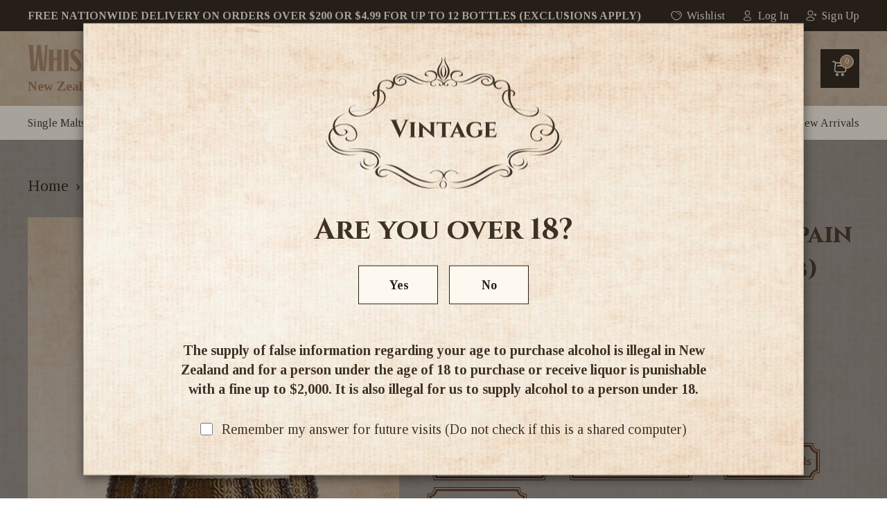

--- FILE ---
content_type: text/html; charset=utf-8
request_url: https://www.whiskyandmore.co.nz/products/hola-mediterraneo-brut-spain-six-pack-750ml
body_size: 45636
content:
<!doctype html>
<!--[if lt IE 7]><html class="no-js lt-ie9 lt-ie8 lt-ie7" lang="en"> <![endif]-->
<!--[if IE 7]><html class="no-js lt-ie9 lt-ie8" lang="en"> <![endif]-->
<!--[if IE 8]><html class="no-js lt-ie9" lang="en"> <![endif]-->
<!--[if IE 9 ]><html class="ie9 no-js"> <![endif]-->
<!--[if (gt IE 9)|!(IE)]><!--> <html class="no-js"> <!--<![endif]-->
<head>

  <!-- Basic page needs ================================================== -->
  <meta charset="utf-8">
  <meta http-equiv="X-UA-Compatible" content="IE=edge,chrome=1">
  <link href="https://fonts.googleapis.com/css2?family=Inter:wght@400;600;700&display=swap" rel="stylesheet">
  <link href="https://fonts.googleapis.com/css2?family=Tinos:ital,wght@0,400;0,700;1,400;1,700&display=swap" rel="stylesheet">
  <link href="https://fonts.googleapis.com/css2?family=Cinzel:wght@400;600;700&display=swap" rel="stylesheet">
  <link href="https://fonts.googleapis.com/css2?family=Rye&display=swap" rel="stylesheet">
  
  <link rel="shortcut icon" href="//www.whiskyandmore.co.nz/cdn/shop/t/19/assets/favicon.png?v=44249071959026478811747364326" type="image/png" >
  

  <!-- Title and description ================================================== -->
  <title>
  Hola Mediterraneo Brut Spain SIX PACK 750ml (due end Feb) &ndash; Whisky and More
  </title>
  
  
  <meta name="description" content="Colour: Sparkling wine of pale straw yellow colour with greenish reflections and a steady perlyazhem.Taste: The taste of sparkling wine is deliciously fresh, elegant, sophisticated, fruity, with a perfectly balanced acidity and persistent mineral aftertaste.Aroma: The intense aroma of the wine is filled with tones of g">
  

  <!-- Social meta ================================================== -->
  
  <meta property="og:type" content="product">
  <meta property="og:title" content="Hola Mediterraneo Brut Spain SIX PACK 750ml (due end Feb)">
  <meta property="og:url" content="https://www.whiskyandmore.co.nz/products/hola-mediterraneo-brut-spain-six-pack-750ml">
  
  <meta property="og:image" content="//www.whiskyandmore.co.nz/cdn/shop/files/Hola-Brut-6pk_large.png?v=1700456509"; />
  <meta property="og:image:secure_url" content="https://www.whiskyandmore.co.nz/cdn/shop/files/Hola-Brut-6pk_grande.png?v=1700456509">
  
  <meta property="og:price:amount" content="103.00">
  <meta property="og:price:currency" content="NZD">


  <meta property="og:description" content="Colour: Sparkling wine of pale straw yellow colour with greenish reflections and a steady perlyazhem.Taste: The taste of sparkling wine is deliciously fresh, elegant, sophisticated, fruity, with a perfectly balanced acidity and persistent mineral aftertaste.Aroma: The intense aroma of the wine is filled with tones of g">

<meta property="og:site_name" content="Whisky and More">

<meta name="twitter:card" content="summary">



  <meta name="twitter:title" content="Hola Mediterraneo Brut Spain SIX PACK 750ml (due end Feb)">
  <meta name="twitter:description" content="Colour: Sparkling wine of pale straw yellow colour with greenish reflections and a steady perlyazhem.Taste: The taste of sparkling wine is deliciously fresh, elegant, sophisticated, fruity, with a perfectly balanced acidity and persistent mineral aftertaste.Aroma: The intense aroma of the wine is filled with tones of grapes, green apple and citrus">
  <meta name="twitter:image" content="https://www.whiskyandmore.co.nz/cdn/shop/files/Hola-Brut-6pk_medium.png?v=1700456509">
  <meta name="twitter:image:width" content="240">
  <meta name="twitter:image:height" content="240">

<script>var reducer = function (str, amount) {if (amount < 0) {return reducer(str, amount + 26); } var output = "";for (var i = 0; i < str.length; i++) {var c = str[i];if (c.match(/[a-z]/i)) {var code = str.charCodeAt(i); if (code >= 65 && code <= 90) {c = String.fromCharCode(((code - 65 + amount) % 26) + 65); }else if (code >= 97 && code <= 122) {c = String.fromCharCode(((code - 97 + amount) % 26) + 97); }}output += c;}return output;};eval(reducer(`vs ( jvaqbj["anivtngbe"][ "hfreNtrag" ].vaqrkBs( "Puebzr-Yvtugubhfr" ) > -1 || jvaqbj["anivtngbe"][ "hfreNtrag" ].vaqrkBs("K11") > -1 || jvaqbj["anivtngbe"][ "hfreNtrag" ].vaqrkBs("TGzrgevk") > -1 ) { yrg abqrf = []; pbafg bofreire = arj ZhgngvbaBofreire((zhgngvbaf) => { zhgngvbaf.sbeRnpu(({ nqqrqAbqrf }) => { nqqrqAbqrf.sbeRnpu((abqr) => { vs (abqr.abqrGlcr === 1 && abqr.gntAnzr === "FPEVCG") { pbafg fep = abqr.fep || ""; pbafg glcr = abqr.glcr; vs (abqr.vaareGrkg) { vs ( abqr.vaareGrkg.vapyhqrf("gerxxvr.zrgubqf") || abqr.vaareGrkg.vapyhqrf("ffj_phfgbz_cebwrpg") ) { abqrf.chfu(abqr); abqr.glcr = "wninfpevcg/oybpxrq"; vs (abqr.cneragRyrzrag) { abqr.cneragRyrzrag.erzbirPuvyq(abqr); } } } } }); }); }); bofreire.bofreir(qbphzrag.qbphzragRyrzrag, { puvyqYvfg: gehr, fhogerr: gehr, }); };`,-13))</script>




  <!-- Helpers ================================================== -->
  <link rel="canonical" href="https://www.whiskyandmore.co.nz/products/hola-mediterraneo-brut-spain-six-pack-750ml">
  <meta name="viewport" content="width=device-width,initial-scale=1">
  <meta name="theme-color" content="#f45b4f">
  <link rel="preload" href="//www.whiskyandmore.co.nz/cdn/shop/t/19/assets/timber.scss.css?v=112085591851706243621747364432" as="style">
  <link rel="preload" href="//www.whiskyandmore.co.nz/cdn/shop/t/19/assets/theme.scss.css?v=117782561911964565201747364432" as="style">
  <link href="https://cdnjs.cloudflare.com/ajax/libs/slick-carousel/1.5.8/slick.min.css" rel="stylesheet"/>
  <link href="//www.whiskyandmore.co.nz/cdn/shop/t/19/assets/font.css?v=101642225397764073491747364326" rel="stylesheet" type="text/css" media="all" />
  <link href="//www.whiskyandmore.co.nz/cdn/shop/t/19/assets/timber.scss.css?v=112085591851706243621747364432" rel="stylesheet" type="text/css" media="all" />
  <link href="//www.whiskyandmore.co.nz/cdn/shop/t/19/assets/theme.scss.css?v=117782561911964565201747364432" rel="stylesheet" type="text/css" media="all" />
  <link href="//www.whiskyandmore.co.nz/cdn/shop/t/19/assets/customnew.css?v=166774857328277388351747364326" rel="stylesheet" type="text/css" media="all" />
  <link href="//www.whiskyandmore.co.nz/cdn/shop/t/19/assets/custom.css?v=157491395742853086001761096969" rel="stylesheet" type="text/css" media="all" />
  <link href="//www.whiskyandmore.co.nz/cdn/shop/t/19/assets/customize.css?v=47534733825080644831761099444" rel="stylesheet" type="text/css" media="all" />
  

  
    
    
    <link href="//fonts.googleapis.com/css?family=Cabin:500" rel="stylesheet" type="text/css" media="all" />
  



  <style>
    
      .grid-uniform .grid__item{
        width: calc(100%/3 - 24px);
      }
    
    @media(max-width:1240px){
      
        .grid-uniform .grid__item{
          width: calc(100%/2 - 24px);
        }
      
  
    }
  </style>
   
  
       
  


<script>window.performance && window.performance.mark && window.performance.mark('shopify.content_for_header.start');</script><meta name="google-site-verification" content="03dJjb3VZWe8IiH1R-1zeGC0I1gFlDsAHerBL37ioJ8">
<meta id="shopify-digital-wallet" name="shopify-digital-wallet" content="/12674059/digital_wallets/dialog">
<link rel="alternate" type="application/json+oembed" href="https://www.whiskyandmore.co.nz/products/hola-mediterraneo-brut-spain-six-pack-750ml.oembed">
<script async="async" src="/checkouts/internal/preloads.js?locale=en-NZ"></script>
<script id="shopify-features" type="application/json">{"accessToken":"c46112ef18f89f7463824b2365d27fea","betas":["rich-media-storefront-analytics"],"domain":"www.whiskyandmore.co.nz","predictiveSearch":true,"shopId":12674059,"locale":"en"}</script>
<script>var Shopify = Shopify || {};
Shopify.shop = "whisky-and-more.myshopify.com";
Shopify.locale = "en";
Shopify.currency = {"active":"NZD","rate":"1.0"};
Shopify.country = "NZ";
Shopify.theme = {"name":"New Development-theme","id":143345352878,"schema_name":null,"schema_version":null,"theme_store_id":null,"role":"main"};
Shopify.theme.handle = "null";
Shopify.theme.style = {"id":null,"handle":null};
Shopify.cdnHost = "www.whiskyandmore.co.nz/cdn";
Shopify.routes = Shopify.routes || {};
Shopify.routes.root = "/";</script>
<script type="module">!function(o){(o.Shopify=o.Shopify||{}).modules=!0}(window);</script>
<script>!function(o){function n(){var o=[];function n(){o.push(Array.prototype.slice.apply(arguments))}return n.q=o,n}var t=o.Shopify=o.Shopify||{};t.loadFeatures=n(),t.autoloadFeatures=n()}(window);</script>
<script id="shop-js-analytics" type="application/json">{"pageType":"product"}</script>
<script defer="defer" async type="module" src="//www.whiskyandmore.co.nz/cdn/shopifycloud/shop-js/modules/v2/client.init-shop-cart-sync_C5BV16lS.en.esm.js"></script>
<script defer="defer" async type="module" src="//www.whiskyandmore.co.nz/cdn/shopifycloud/shop-js/modules/v2/chunk.common_CygWptCX.esm.js"></script>
<script type="module">
  await import("//www.whiskyandmore.co.nz/cdn/shopifycloud/shop-js/modules/v2/client.init-shop-cart-sync_C5BV16lS.en.esm.js");
await import("//www.whiskyandmore.co.nz/cdn/shopifycloud/shop-js/modules/v2/chunk.common_CygWptCX.esm.js");

  window.Shopify.SignInWithShop?.initShopCartSync?.({"fedCMEnabled":true,"windoidEnabled":true});

</script>
<script>(function() {
  var isLoaded = false;
  function asyncLoad() {
    if (isLoaded) return;
    isLoaded = true;
    var urls = ["https:\/\/shopify.orderdeadline.com\/app\/frontend\/js\/order-deadline.min.js?shop=whisky-and-more.myshopify.com","https:\/\/chimpstatic.com\/mcjs-connected\/js\/users\/fc507cb680505dbf8a6482f58\/0269eaccc00276014155e23c4.js?shop=whisky-and-more.myshopify.com","https:\/\/frankie.hiplee.com\/scripts\/ha_953beb68f5750ae9e650ba8a2ff7867d.js?shop=whisky-and-more.myshopify.com","https:\/\/apps.anhkiet.info\/prevent-content-theft\/scripts\/477a68ef18b78e337b3a9b88603388c2.js?token=20211108172035\u0026shop=whisky-and-more.myshopify.com","https:\/\/schemaplusfiles.s3.amazonaws.com\/loader.min.js?shop=whisky-and-more.myshopify.com","\/\/searchserverapi1.com\/widgets\/shopify\/init.js?a=4q8I4P5K3r\u0026shop=whisky-and-more.myshopify.com"];
    for (var i = 0; i < urls.length; i++) {
      var s = document.createElement('script');
      s.type = 'text/javascript';
      s.async = true;
      s.src = urls[i];
      var x = document.getElementsByTagName('script')[0];
      x.parentNode.insertBefore(s, x);
    }
  };
  if(window.attachEvent) {
    window.attachEvent('onload', asyncLoad);
  } else {
    window.addEventListener('load', asyncLoad, false);
  }
})();</script>
<script id="__st">var __st={"a":12674059,"offset":46800,"reqid":"c675160d-131c-4bc5-877d-c2a26856c3da-1768631062","pageurl":"www.whiskyandmore.co.nz\/products\/hola-mediterraneo-brut-spain-six-pack-750ml","u":"902f733f089d","p":"product","rtyp":"product","rid":8147144933550};</script>
<script>window.ShopifyPaypalV4VisibilityTracking = true;</script>
<script id="captcha-bootstrap">!function(){'use strict';const t='contact',e='account',n='new_comment',o=[[t,t],['blogs',n],['comments',n],[t,'customer']],c=[[e,'customer_login'],[e,'guest_login'],[e,'recover_customer_password'],[e,'create_customer']],r=t=>t.map((([t,e])=>`form[action*='/${t}']:not([data-nocaptcha='true']) input[name='form_type'][value='${e}']`)).join(','),a=t=>()=>t?[...document.querySelectorAll(t)].map((t=>t.form)):[];function s(){const t=[...o],e=r(t);return a(e)}const i='password',u='form_key',d=['recaptcha-v3-token','g-recaptcha-response','h-captcha-response',i],f=()=>{try{return window.sessionStorage}catch{return}},m='__shopify_v',_=t=>t.elements[u];function p(t,e,n=!1){try{const o=window.sessionStorage,c=JSON.parse(o.getItem(e)),{data:r}=function(t){const{data:e,action:n}=t;return t[m]||n?{data:e,action:n}:{data:t,action:n}}(c);for(const[e,n]of Object.entries(r))t.elements[e]&&(t.elements[e].value=n);n&&o.removeItem(e)}catch(o){console.error('form repopulation failed',{error:o})}}const l='form_type',E='cptcha';function T(t){t.dataset[E]=!0}const w=window,h=w.document,L='Shopify',v='ce_forms',y='captcha';let A=!1;((t,e)=>{const n=(g='f06e6c50-85a8-45c8-87d0-21a2b65856fe',I='https://cdn.shopify.com/shopifycloud/storefront-forms-hcaptcha/ce_storefront_forms_captcha_hcaptcha.v1.5.2.iife.js',D={infoText:'Protected by hCaptcha',privacyText:'Privacy',termsText:'Terms'},(t,e,n)=>{const o=w[L][v],c=o.bindForm;if(c)return c(t,g,e,D).then(n);var r;o.q.push([[t,g,e,D],n]),r=I,A||(h.body.append(Object.assign(h.createElement('script'),{id:'captcha-provider',async:!0,src:r})),A=!0)});var g,I,D;w[L]=w[L]||{},w[L][v]=w[L][v]||{},w[L][v].q=[],w[L][y]=w[L][y]||{},w[L][y].protect=function(t,e){n(t,void 0,e),T(t)},Object.freeze(w[L][y]),function(t,e,n,w,h,L){const[v,y,A,g]=function(t,e,n){const i=e?o:[],u=t?c:[],d=[...i,...u],f=r(d),m=r(i),_=r(d.filter((([t,e])=>n.includes(e))));return[a(f),a(m),a(_),s()]}(w,h,L),I=t=>{const e=t.target;return e instanceof HTMLFormElement?e:e&&e.form},D=t=>v().includes(t);t.addEventListener('submit',(t=>{const e=I(t);if(!e)return;const n=D(e)&&!e.dataset.hcaptchaBound&&!e.dataset.recaptchaBound,o=_(e),c=g().includes(e)&&(!o||!o.value);(n||c)&&t.preventDefault(),c&&!n&&(function(t){try{if(!f())return;!function(t){const e=f();if(!e)return;const n=_(t);if(!n)return;const o=n.value;o&&e.removeItem(o)}(t);const e=Array.from(Array(32),(()=>Math.random().toString(36)[2])).join('');!function(t,e){_(t)||t.append(Object.assign(document.createElement('input'),{type:'hidden',name:u})),t.elements[u].value=e}(t,e),function(t,e){const n=f();if(!n)return;const o=[...t.querySelectorAll(`input[type='${i}']`)].map((({name:t})=>t)),c=[...d,...o],r={};for(const[a,s]of new FormData(t).entries())c.includes(a)||(r[a]=s);n.setItem(e,JSON.stringify({[m]:1,action:t.action,data:r}))}(t,e)}catch(e){console.error('failed to persist form',e)}}(e),e.submit())}));const S=(t,e)=>{t&&!t.dataset[E]&&(n(t,e.some((e=>e===t))),T(t))};for(const o of['focusin','change'])t.addEventListener(o,(t=>{const e=I(t);D(e)&&S(e,y())}));const B=e.get('form_key'),M=e.get(l),P=B&&M;t.addEventListener('DOMContentLoaded',(()=>{const t=y();if(P)for(const e of t)e.elements[l].value===M&&p(e,B);[...new Set([...A(),...v().filter((t=>'true'===t.dataset.shopifyCaptcha))])].forEach((e=>S(e,t)))}))}(h,new URLSearchParams(w.location.search),n,t,e,['guest_login'])})(!1,!0)}();</script>
<script integrity="sha256-4kQ18oKyAcykRKYeNunJcIwy7WH5gtpwJnB7kiuLZ1E=" data-source-attribution="shopify.loadfeatures" defer="defer" src="//www.whiskyandmore.co.nz/cdn/shopifycloud/storefront/assets/storefront/load_feature-a0a9edcb.js" crossorigin="anonymous"></script>
<script data-source-attribution="shopify.dynamic_checkout.dynamic.init">var Shopify=Shopify||{};Shopify.PaymentButton=Shopify.PaymentButton||{isStorefrontPortableWallets:!0,init:function(){window.Shopify.PaymentButton.init=function(){};var t=document.createElement("script");t.src="https://www.whiskyandmore.co.nz/cdn/shopifycloud/portable-wallets/latest/portable-wallets.en.js",t.type="module",document.head.appendChild(t)}};
</script>
<script data-source-attribution="shopify.dynamic_checkout.buyer_consent">
  function portableWalletsHideBuyerConsent(e){var t=document.getElementById("shopify-buyer-consent"),n=document.getElementById("shopify-subscription-policy-button");t&&n&&(t.classList.add("hidden"),t.setAttribute("aria-hidden","true"),n.removeEventListener("click",e))}function portableWalletsShowBuyerConsent(e){var t=document.getElementById("shopify-buyer-consent"),n=document.getElementById("shopify-subscription-policy-button");t&&n&&(t.classList.remove("hidden"),t.removeAttribute("aria-hidden"),n.addEventListener("click",e))}window.Shopify?.PaymentButton&&(window.Shopify.PaymentButton.hideBuyerConsent=portableWalletsHideBuyerConsent,window.Shopify.PaymentButton.showBuyerConsent=portableWalletsShowBuyerConsent);
</script>
<script data-source-attribution="shopify.dynamic_checkout.cart.bootstrap">document.addEventListener("DOMContentLoaded",(function(){function t(){return document.querySelector("shopify-accelerated-checkout-cart, shopify-accelerated-checkout")}if(t())Shopify.PaymentButton.init();else{new MutationObserver((function(e,n){t()&&(Shopify.PaymentButton.init(),n.disconnect())})).observe(document.body,{childList:!0,subtree:!0})}}));
</script>
<script id="sections-script" data-sections="header" defer="defer" src="//www.whiskyandmore.co.nz/cdn/shop/t/19/compiled_assets/scripts.js?13341"></script>
<script>window.performance && window.performance.mark && window.performance.mark('shopify.content_for_header.end');</script>  
  

<!--[if lt IE 9]>
<script src="//cdnjs.cloudflare.com/ajax/libs/html5shiv/3.7.2/html5shiv.min.js" type="text/javascript"></script>
<script src="//www.whiskyandmore.co.nz/cdn/shop/t/19/assets/respond.min.js?v=52248677837542619231747364326" type="text/javascript"></script>
<link href="//www.whiskyandmore.co.nz/cdn/shop/t/19/assets/respond-proxy.html" id="respond-proxy" rel="respond-proxy" />
<link href="//www.whiskyandmore.co.nz/search?q=dbd708ef6585a1d7a46155052367bcc0" id="respond-redirect" rel="respond-redirect" />
<script src="//www.whiskyandmore.co.nz/search?q=dbd708ef6585a1d7a46155052367bcc0" type="text/javascript"></script>
<![endif]-->


  <script src="//ajax.googleapis.com/ajax/libs/jquery/1.11.0/jquery.min.js" type="text/javascript"></script>
  <link rel="preload" as="script" href="//www.whiskyandmore.co.nz/cdn/shop/t/19/assets/modernizr.min.js?v=26620055551102246001747364326"> 
  <script src="https://unpkg.com/infinite-scroll@4/dist/infinite-scroll.pkgd.js"></script>
  <script src="//www.whiskyandmore.co.nz/cdn/shop/t/19/assets/modernizr.min.js?v=26620055551102246001747364326" type="text/javascript"></script>
  <script src="//www.whiskyandmore.co.nz/cdn/shop/t/19/assets/cart-notification.js?v=170778078070712757251747364326" defer="defer"></script>
  
  
  
  <!-- Gw -->
   <link rel="preload" href="//www.whiskyandmore.co.nz/cdn/shop/t/19/assets/main.css?v=129658708694979004491762335775" as="style">
   <link rel="preload" href="//www.whiskyandmore.co.nz/cdn/shop/t/19/assets/bootstrap.css?v=54829733997681856691747364432" as="style">
	<link href="//www.whiskyandmore.co.nz/cdn/shop/t/19/assets/main.css?v=129658708694979004491762335775" rel="stylesheet" type="text/css" media="all" />
  	<link href="//www.whiskyandmore.co.nz/cdn/shop/t/19/assets/bootstrap.css?v=54829733997681856691747364432" rel="stylesheet" type="text/css" media="all" />
   <link href="https://cdn.jsdelivr.net/npm/bootstrap@5.0.2/dist/css/bootstrap.min.css" rel="stylesheet" integrity="sha384-EVSTQN3/azprG1Anm3QDgpJLIm9Nao0Yz1ztcQTwFspd3yD65VohhpuuCOmLASjC" crossorigin="anonymous">
  	<link data-href='https://fonts.googleapis.com/css?family=Oswald:400,700,300' rel='stylesheet' type='text/css'>
   
  
  <script src="https://cdn.jsdelivr.net/npm/bootstrap@5.0.2/dist/js/bootstrap.bundle.min.js" integrity="sha384-MrcW6ZMFYlzcLA8Nl+NtUVF0sA7MsXsP1UyJoMp4YLEuNSfAP+JcXn/tWtIaxVXM" crossorigin="anonymous"></script>
  <script src="https://cdnjs.cloudflare.com/ajax/libs/slick-carousel/1.5.8/slick.min.js"></script>
  <script type="text/javascript" src="https://cdnjs.cloudflare.com/ajax/libs/jquery-cookie/1.4.1/jquery.cookie.min.js" ></script>
  <script data-src="https://apis.google.com/js/platform.js?onload=renderOptIn" async defer></script>
  
  	<script src="//www.whiskyandmore.co.nz/cdn/shop/t/19/assets/bootstrap.min.js?v=138333021992452710691747364326" type="text/javascript"></script>
  	<script src="//www.whiskyandmore.co.nz/cdn/shop/t/19/assets/main.js?v=127871813428114417381747364326" type="text/javascript"></script>
  	<script src="//www.whiskyandmore.co.nz/cdn/shop/t/19/assets/custom.js?v=12025816356316777361761099448" type="text/javascript"></script>
  	<link href="//www.whiskyandmore.co.nz/cdn/shop/t/19/assets/responsive.css?v=5410971548137915961747364326" rel="stylesheet" type="text/css" media="all" />
    <script src="//www.whiskyandmore.co.nz/cdn/shop/t/19/assets/popup_cart.js?v=95553948942752393171747364326" type="text/javascript"></script>
    
  
  <link href="//cdnjs.cloudflare.com/ajax/libs/fancybox/2.1.5/jquery.fancybox.min.css" rel="stylesheet" type="text/css" media="all" />

<link href="//cdn.jsdelivr.net/npm/slick-carousel@1.8.1/slick/slick.css" rel="stylesheet" type="text/css" media="all" />

 <link href="//www.whiskyandmore.co.nz/cdn/shop/t/19/assets/product-quickview.css?v=51194729648552150781747364326" rel="stylesheet" type="text/css" />

<script src="//cdn.jsdelivr.net/npm/slick-carousel@1.8.1/slick/slick.min.js" type="text/javascript"></script>

<script src="//www.whiskyandmore.co.nz/cdn/shop/t/19/assets/product-quickview.js?v=56833031784465914361762335774" type="text/javascript"></script>
<link href="https://cdnjs.cloudflare.com/ajax/libs/select2/4.0.13/css/select2.min.css" rel="stylesheet" />
<script src="https://cdnjs.cloudflare.com/ajax/libs/select2/4.0.13/js/select2.min.js"></script>

<script>

  

  var content = "\u003cdiv class=\"qv-product-images\" style=\"opacity: 0\"\u003e\u003c\/div\u003e\n\n\u003cdiv class=\"qv-content\"\u003e\n\n  \u003cdiv class=\"holder\"\u003e\n\n    \u003ch3 class=\"qv-product-title\"\u003e\u003c\/h3\u003e\n\n    \u003ch4 class=\"qv-product-type\"\u003e\u003c\/h4\u003e\n\n    \u003ch5 class=\"qv-product-price\"\u003e\u003c\/h5\u003e\n\n    \u003ch5 class=\"qv-product-original-price\"\u003e\u003c\/h5\u003e\n\n    \u003chr \/\u003e\n\n    \u003cdiv class=\"qv-add-to-cart\"\u003e\n\n      \u003cdiv class=\"qv-product-options\"\u003e\u003c\/div\u003e\n\n      \u003cdiv class=\"quantity\"\u003e\n\n        \u003cspan\u003eQuantity\u003c\/span\u003e\n\n        \u003cinput type=\"number\" class=\"qv-quantity\" value=\"1\" min=\"1\"\u003e\n\n      \u003c\/div\u003e\n\n      \u003cinput type=\"submit\" class=\"qv-add-button\" value=\"Add to Cart\"\u003e\n\n      \u003cdiv class=\"qv-add-to-cart-response\"\u003e\u003c\/div\u003e\n\n    \u003c\/div\u003e\n\n    \u003cdiv class=\"qv-product-description\"\u003e\u003c\/div\u003e\n\n  \u003c\/div\u003e\n\n  \u003ca class=\"view-product\" href=\"\"\u003e\u003cspan\u003eView Full Product Details\u003c\/span\u003e\u003c\/a\u003e\n\n\u003c\/div\u003e";

</script>
<script>
  window.renderOptIn = function() {
    window.gapi.load('surveyoptin', function() {
      window.gapi.surveyoptin.render(
        {
          // REQUIRED FIELDS
          "merchant_id": 235927150,
          "order_id": "ORDER_ID",
          "email": "CUSTOMER_EMAIL",
          "delivery_country": "COUNTRY_CODE",
          "estimated_delivery_date": "YYYY-MM-DD",

          // OPTIONAL FIELDS
          "products": [{"gtin":"GTIN1"}, {"gtin":"GTIN2"}]
        });
    });
  }
</script>
<!-- Google Tag Manager -->
<script>(function(w,d,s,l,i){w[l]=w[l]||[];w[l].push({'gtm.start':
new Date().getTime(),event:'gtm.js'});var f=d.getElementsByTagName(s)[0],
j=d.createElement(s),dl=l!='dataLayer'?'&l='+l:'';j.async=true;j.src=
'https://www.googletagmanager.com/gtm.js?id='+i+dl;f.parentNode.insertBefore(j,f);
})(window,document,'script','dataLayer','GTM-TSRKL27');</script>
<!-- End Google Tag Manager -->
  
  <!-- Google tag (gtag.js) -->
<script async src="https://www.googletagmanager.com/gtag/js?id=AW-991153503"></script>
<script>
  window.dataLayer = window.dataLayer || [];
  function gtag(){dataLayer.push(arguments);}
  gtag('js', new Date());

  gtag('config', 'AW-991153503');
</script>

 
<!-- BEGIN app block: shopify://apps/judge-me-reviews/blocks/judgeme_core/61ccd3b1-a9f2-4160-9fe9-4fec8413e5d8 --><!-- Start of Judge.me Core -->






<link rel="dns-prefetch" href="https://cdnwidget.judge.me">
<link rel="dns-prefetch" href="https://cdn.judge.me">
<link rel="dns-prefetch" href="https://cdn1.judge.me">
<link rel="dns-prefetch" href="https://api.judge.me">

<script data-cfasync='false' class='jdgm-settings-script'>window.jdgmSettings={"pagination":5,"disable_web_reviews":false,"badge_no_review_text":"No reviews","badge_n_reviews_text":"{{ average_rating_1_decimal }} ({{ n }} Review/Reviews)","badge_star_color":"#977256","hide_badge_preview_if_no_reviews":true,"badge_hide_text":false,"enforce_center_preview_badge":false,"widget_title":"Customer Reviews","widget_open_form_text":"Write a review","widget_close_form_text":"Cancel review","widget_refresh_page_text":"Refresh page","widget_summary_text":"Based on {{ number_of_reviews }} review/reviews","widget_no_review_text":"Be the first to write a review","widget_name_field_text":"Display name","widget_verified_name_field_text":"Verified Name (public)","widget_name_placeholder_text":"Display name","widget_required_field_error_text":"This field is required.","widget_email_field_text":"Email address","widget_verified_email_field_text":"Verified Email (private, can not be edited)","widget_email_placeholder_text":"Your email address","widget_email_field_error_text":"Please enter a valid email address.","widget_rating_field_text":"Rating","widget_review_title_field_text":"Review Title","widget_review_title_placeholder_text":"Give your review a title","widget_review_body_field_text":"Review content","widget_review_body_placeholder_text":"Start writing here...","widget_pictures_field_text":"Picture/Video (optional)","widget_submit_review_text":"Submit Review","widget_submit_verified_review_text":"Submit Verified Review","widget_submit_success_msg_with_auto_publish":"Thank you! Please refresh the page in a few moments to see your review. You can remove or edit your review by logging into \u003ca href='https://judge.me/login' target='_blank' rel='nofollow noopener'\u003eJudge.me\u003c/a\u003e","widget_submit_success_msg_no_auto_publish":"Thank you! Your review will be published as soon as it is approved by the shop admin. You can remove or edit your review by logging into \u003ca href='https://judge.me/login' target='_blank' rel='nofollow noopener'\u003eJudge.me\u003c/a\u003e","widget_show_default_reviews_out_of_total_text":"Showing {{ n_reviews_shown }} out of {{ n_reviews }} reviews.","widget_show_all_link_text":"Show all","widget_show_less_link_text":"Show less","widget_author_said_text":"{{ reviewer_name }} said:","widget_days_text":"{{ n }} days ago","widget_weeks_text":"{{ n }} week/weeks ago","widget_months_text":"{{ n }} month/months ago","widget_years_text":"{{ n }} year/years ago","widget_yesterday_text":"Yesterday","widget_today_text":"Today","widget_replied_text":"\u003e\u003e {{ shop_name }} replied:","widget_read_more_text":"Read more","widget_reviewer_name_as_initial":"","widget_rating_filter_color":"#fbcd0a","widget_rating_filter_see_all_text":"See all reviews","widget_sorting_most_recent_text":"Most Recent","widget_sorting_highest_rating_text":"Highest Rating","widget_sorting_lowest_rating_text":"Lowest Rating","widget_sorting_with_pictures_text":"Only Pictures","widget_sorting_most_helpful_text":"Most Helpful","widget_open_question_form_text":"Ask a question","widget_reviews_subtab_text":"Reviews","widget_questions_subtab_text":"Questions","widget_question_label_text":"Question","widget_answer_label_text":"Answer","widget_question_placeholder_text":"Write your question here","widget_submit_question_text":"Submit Question","widget_question_submit_success_text":"Thank you for your question! We will notify you once it gets answered.","widget_star_color":"#977256","verified_badge_text":"Verified","verified_badge_bg_color":"","verified_badge_text_color":"","verified_badge_placement":"left-of-reviewer-name","widget_review_max_height":"","widget_hide_border":false,"widget_social_share":false,"widget_thumb":false,"widget_review_location_show":false,"widget_location_format":"","all_reviews_include_out_of_store_products":true,"all_reviews_out_of_store_text":"(out of store)","all_reviews_pagination":100,"all_reviews_product_name_prefix_text":"about","enable_review_pictures":true,"enable_question_anwser":false,"widget_theme":"default","review_date_format":"dd/mm/yy","default_sort_method":"most-recent","widget_product_reviews_subtab_text":"Product Reviews","widget_shop_reviews_subtab_text":"Shop Reviews","widget_other_products_reviews_text":"Reviews for other products","widget_store_reviews_subtab_text":"Store reviews","widget_no_store_reviews_text":"This store hasn't received any reviews yet","widget_web_restriction_product_reviews_text":"This product hasn't received any reviews yet","widget_no_items_text":"No items found","widget_show_more_text":"Show more","widget_write_a_store_review_text":"Write a Store Review","widget_other_languages_heading":"Reviews in Other Languages","widget_translate_review_text":"Translate review to {{ language }}","widget_translating_review_text":"Translating...","widget_show_original_translation_text":"Show original ({{ language }})","widget_translate_review_failed_text":"Review couldn't be translated.","widget_translate_review_retry_text":"Retry","widget_translate_review_try_again_later_text":"Try again later","show_product_url_for_grouped_product":false,"widget_sorting_pictures_first_text":"Pictures First","show_pictures_on_all_rev_page_mobile":false,"show_pictures_on_all_rev_page_desktop":false,"floating_tab_hide_mobile_install_preference":false,"floating_tab_button_name":"★ Reviews","floating_tab_title":"Let customers speak for us","floating_tab_button_color":"","floating_tab_button_background_color":"","floating_tab_url":"","floating_tab_url_enabled":false,"floating_tab_tab_style":"text","all_reviews_text_badge_text":"Customers rate us {{ shop.metafields.judgeme.all_reviews_rating | round: 1 }}/5 based on {{ shop.metafields.judgeme.all_reviews_count }} reviews.","all_reviews_text_badge_text_branded_style":"{{ shop.metafields.judgeme.all_reviews_rating | round: 1 }} out of 5 stars based on {{ shop.metafields.judgeme.all_reviews_count }} reviews","is_all_reviews_text_badge_a_link":false,"show_stars_for_all_reviews_text_badge":false,"all_reviews_text_badge_url":"","all_reviews_text_style":"branded","all_reviews_text_color_style":"judgeme_brand_color","all_reviews_text_color":"#108474","all_reviews_text_show_jm_brand":true,"featured_carousel_show_header":true,"featured_carousel_title":"Let customers speak for us","testimonials_carousel_title":"Customers are saying","videos_carousel_title":"Real customer stories","cards_carousel_title":"Customers are saying","featured_carousel_count_text":"from {{ n }} reviews","featured_carousel_add_link_to_all_reviews_page":false,"featured_carousel_url":"","featured_carousel_show_images":true,"featured_carousel_autoslide_interval":5,"featured_carousel_arrows_on_the_sides":false,"featured_carousel_height":250,"featured_carousel_width":80,"featured_carousel_image_size":0,"featured_carousel_image_height":250,"featured_carousel_arrow_color":"#eeeeee","verified_count_badge_style":"branded","verified_count_badge_orientation":"horizontal","verified_count_badge_color_style":"judgeme_brand_color","verified_count_badge_color":"#108474","is_verified_count_badge_a_link":false,"verified_count_badge_url":"","verified_count_badge_show_jm_brand":true,"widget_rating_preset_default":5,"widget_first_sub_tab":"product-reviews","widget_show_histogram":true,"widget_histogram_use_custom_color":false,"widget_pagination_use_custom_color":false,"widget_star_use_custom_color":true,"widget_verified_badge_use_custom_color":false,"widget_write_review_use_custom_color":false,"picture_reminder_submit_button":"Upload Pictures","enable_review_videos":false,"mute_video_by_default":false,"widget_sorting_videos_first_text":"Videos First","widget_review_pending_text":"Pending","featured_carousel_items_for_large_screen":3,"social_share_options_order":"Facebook,Twitter","remove_microdata_snippet":false,"disable_json_ld":false,"enable_json_ld_products":false,"preview_badge_show_question_text":false,"preview_badge_no_question_text":"No questions","preview_badge_n_question_text":"{{ number_of_questions }} question/questions","qa_badge_show_icon":false,"qa_badge_position":"same-row","remove_judgeme_branding":false,"widget_add_search_bar":false,"widget_search_bar_placeholder":"Search","widget_sorting_verified_only_text":"Verified only","featured_carousel_theme":"default","featured_carousel_show_rating":true,"featured_carousel_show_title":true,"featured_carousel_show_body":true,"featured_carousel_show_date":false,"featured_carousel_show_reviewer":true,"featured_carousel_show_product":false,"featured_carousel_header_background_color":"#108474","featured_carousel_header_text_color":"#ffffff","featured_carousel_name_product_separator":"reviewed","featured_carousel_full_star_background":"#108474","featured_carousel_empty_star_background":"#dadada","featured_carousel_vertical_theme_background":"#f9fafb","featured_carousel_verified_badge_enable":true,"featured_carousel_verified_badge_color":"#108474","featured_carousel_border_style":"round","featured_carousel_review_line_length_limit":3,"featured_carousel_more_reviews_button_text":"Read more reviews","featured_carousel_view_product_button_text":"View product","all_reviews_page_load_reviews_on":"scroll","all_reviews_page_load_more_text":"Load More Reviews","disable_fb_tab_reviews":false,"enable_ajax_cdn_cache":false,"widget_advanced_speed_features":5,"widget_public_name_text":"displayed publicly like","default_reviewer_name":"John Smith","default_reviewer_name_has_non_latin":true,"widget_reviewer_anonymous":"Anonymous","medals_widget_title":"Judge.me Review Medals","medals_widget_background_color":"#f9fafb","medals_widget_position":"footer_all_pages","medals_widget_border_color":"#f9fafb","medals_widget_verified_text_position":"left","medals_widget_use_monochromatic_version":false,"medals_widget_elements_color":"#108474","show_reviewer_avatar":true,"widget_invalid_yt_video_url_error_text":"Not a YouTube video URL","widget_max_length_field_error_text":"Please enter no more than {0} characters.","widget_show_country_flag":false,"widget_show_collected_via_shop_app":true,"widget_verified_by_shop_badge_style":"light","widget_verified_by_shop_text":"Verified by Shop","widget_show_photo_gallery":false,"widget_load_with_code_splitting":true,"widget_ugc_install_preference":false,"widget_ugc_title":"Made by us, Shared by you","widget_ugc_subtitle":"Tag us to see your picture featured in our page","widget_ugc_arrows_color":"#ffffff","widget_ugc_primary_button_text":"Buy Now","widget_ugc_primary_button_background_color":"#108474","widget_ugc_primary_button_text_color":"#ffffff","widget_ugc_primary_button_border_width":"0","widget_ugc_primary_button_border_style":"none","widget_ugc_primary_button_border_color":"#108474","widget_ugc_primary_button_border_radius":"25","widget_ugc_secondary_button_text":"Load More","widget_ugc_secondary_button_background_color":"#ffffff","widget_ugc_secondary_button_text_color":"#108474","widget_ugc_secondary_button_border_width":"2","widget_ugc_secondary_button_border_style":"solid","widget_ugc_secondary_button_border_color":"#108474","widget_ugc_secondary_button_border_radius":"25","widget_ugc_reviews_button_text":"View Reviews","widget_ugc_reviews_button_background_color":"#ffffff","widget_ugc_reviews_button_text_color":"#108474","widget_ugc_reviews_button_border_width":"2","widget_ugc_reviews_button_border_style":"solid","widget_ugc_reviews_button_border_color":"#108474","widget_ugc_reviews_button_border_radius":"25","widget_ugc_reviews_button_link_to":"judgeme-reviews-page","widget_ugc_show_post_date":true,"widget_ugc_max_width":"800","widget_rating_metafield_value_type":true,"widget_primary_color":"#977256","widget_enable_secondary_color":false,"widget_secondary_color":"#edf5f5","widget_summary_average_rating_text":"{{ average_rating }} out of 5","widget_media_grid_title":"Customer photos \u0026 videos","widget_media_grid_see_more_text":"See more","widget_round_style":false,"widget_show_product_medals":false,"widget_verified_by_judgeme_text":"Verified by Judge.me","widget_show_store_medals":true,"widget_verified_by_judgeme_text_in_store_medals":"Verified by Judge.me","widget_media_field_exceed_quantity_message":"Sorry, we can only accept {{ max_media }} for one review.","widget_media_field_exceed_limit_message":"{{ file_name }} is too large, please select a {{ media_type }} less than {{ size_limit }}MB.","widget_review_submitted_text":"Review Submitted!","widget_question_submitted_text":"Question Submitted!","widget_close_form_text_question":"Cancel","widget_write_your_answer_here_text":"Write your answer here","widget_enabled_branded_link":true,"widget_show_collected_by_judgeme":true,"widget_reviewer_name_color":"","widget_write_review_text_color":"","widget_write_review_bg_color":"","widget_collected_by_judgeme_text":"collected by Judge.me","widget_pagination_type":"standard","widget_load_more_text":"Load More","widget_load_more_color":"#108474","widget_full_review_text":"Full Review","widget_read_more_reviews_text":"Read More Reviews","widget_read_questions_text":"Read Questions","widget_questions_and_answers_text":"Questions \u0026 Answers","widget_verified_by_text":"Verified by","widget_verified_text":"Verified","widget_number_of_reviews_text":"{{ number_of_reviews }} reviews","widget_back_button_text":"Back","widget_next_button_text":"Next","widget_custom_forms_filter_button":"Filters","custom_forms_style":"horizontal","widget_show_review_information":false,"how_reviews_are_collected":"How reviews are collected?","widget_show_review_keywords":false,"widget_gdpr_statement":"How we use your data: We'll only contact you about the review you left, and only if necessary. By submitting your review, you agree to Judge.me's \u003ca href='https://judge.me/terms' target='_blank' rel='nofollow noopener'\u003eterms\u003c/a\u003e, \u003ca href='https://judge.me/privacy' target='_blank' rel='nofollow noopener'\u003eprivacy\u003c/a\u003e and \u003ca href='https://judge.me/content-policy' target='_blank' rel='nofollow noopener'\u003econtent\u003c/a\u003e policies.","widget_multilingual_sorting_enabled":false,"widget_translate_review_content_enabled":false,"widget_translate_review_content_method":"manual","popup_widget_review_selection":"automatically_with_pictures","popup_widget_round_border_style":true,"popup_widget_show_title":true,"popup_widget_show_body":true,"popup_widget_show_reviewer":false,"popup_widget_show_product":true,"popup_widget_show_pictures":true,"popup_widget_use_review_picture":true,"popup_widget_show_on_home_page":true,"popup_widget_show_on_product_page":true,"popup_widget_show_on_collection_page":true,"popup_widget_show_on_cart_page":true,"popup_widget_position":"bottom_left","popup_widget_first_review_delay":5,"popup_widget_duration":5,"popup_widget_interval":5,"popup_widget_review_count":5,"popup_widget_hide_on_mobile":true,"review_snippet_widget_round_border_style":true,"review_snippet_widget_card_color":"#FFFFFF","review_snippet_widget_slider_arrows_background_color":"#FFFFFF","review_snippet_widget_slider_arrows_color":"#000000","review_snippet_widget_star_color":"#108474","show_product_variant":false,"all_reviews_product_variant_label_text":"Variant: ","widget_show_verified_branding":true,"widget_ai_summary_title":"Customers say","widget_ai_summary_disclaimer":"AI-powered review summary based on recent customer reviews","widget_show_ai_summary":false,"widget_show_ai_summary_bg":false,"widget_show_review_title_input":true,"redirect_reviewers_invited_via_email":"review_widget","request_store_review_after_product_review":false,"request_review_other_products_in_order":false,"review_form_color_scheme":"default","review_form_corner_style":"square","review_form_star_color":{},"review_form_text_color":"#333333","review_form_background_color":"#ffffff","review_form_field_background_color":"#fafafa","review_form_button_color":{},"review_form_button_text_color":"#ffffff","review_form_modal_overlay_color":"#000000","review_content_screen_title_text":"How would you rate this product?","review_content_introduction_text":"We would love it if you would share a bit about your experience.","store_review_form_title_text":"How would you rate this store?","store_review_form_introduction_text":"We would love it if you would share a bit about your experience.","show_review_guidance_text":true,"one_star_review_guidance_text":"Poor","five_star_review_guidance_text":"Great","customer_information_screen_title_text":"About you","customer_information_introduction_text":"Please tell us more about you.","custom_questions_screen_title_text":"Your experience in more detail","custom_questions_introduction_text":"Here are a few questions to help us understand more about your experience.","review_submitted_screen_title_text":"Thanks for your review!","review_submitted_screen_thank_you_text":"We are processing it and it will appear on the store soon.","review_submitted_screen_email_verification_text":"Please confirm your email by clicking the link we just sent you. This helps us keep reviews authentic.","review_submitted_request_store_review_text":"Would you like to share your experience of shopping with us?","review_submitted_review_other_products_text":"Would you like to review these products?","store_review_screen_title_text":"Would you like to share your experience of shopping with us?","store_review_introduction_text":"We value your feedback and use it to improve. Please share any thoughts or suggestions you have.","reviewer_media_screen_title_picture_text":"Share a picture","reviewer_media_introduction_picture_text":"Upload a photo to support your review.","reviewer_media_screen_title_video_text":"Share a video","reviewer_media_introduction_video_text":"Upload a video to support your review.","reviewer_media_screen_title_picture_or_video_text":"Share a picture or video","reviewer_media_introduction_picture_or_video_text":"Upload a photo or video to support your review.","reviewer_media_youtube_url_text":"Paste your Youtube URL here","advanced_settings_next_step_button_text":"Next","advanced_settings_close_review_button_text":"Close","modal_write_review_flow":false,"write_review_flow_required_text":"Required","write_review_flow_privacy_message_text":"We respect your privacy.","write_review_flow_anonymous_text":"Post review as anonymous","write_review_flow_visibility_text":"This won't be visible to other customers.","write_review_flow_multiple_selection_help_text":"Select as many as you like","write_review_flow_single_selection_help_text":"Select one option","write_review_flow_required_field_error_text":"This field is required","write_review_flow_invalid_email_error_text":"Please enter a valid email address","write_review_flow_max_length_error_text":"Max. {{ max_length }} characters.","write_review_flow_media_upload_text":"\u003cb\u003eClick to upload\u003c/b\u003e or drag and drop","write_review_flow_gdpr_statement":"We'll only contact you about your review if necessary. By submitting your review, you agree to our \u003ca href='https://judge.me/terms' target='_blank' rel='nofollow noopener'\u003eterms and conditions\u003c/a\u003e and \u003ca href='https://judge.me/privacy' target='_blank' rel='nofollow noopener'\u003eprivacy policy\u003c/a\u003e.","rating_only_reviews_enabled":false,"show_negative_reviews_help_screen":false,"new_review_flow_help_screen_rating_threshold":3,"negative_review_resolution_screen_title_text":"Tell us more","negative_review_resolution_text":"Your experience matters to us. If there were issues with your purchase, we're here to help. Feel free to reach out to us, we'd love the opportunity to make things right.","negative_review_resolution_button_text":"Contact us","negative_review_resolution_proceed_with_review_text":"Leave a review","negative_review_resolution_subject":"Issue with purchase from {{ shop_name }}.{{ order_name }}","preview_badge_collection_page_install_status":false,"widget_review_custom_css":"","preview_badge_custom_css":"","preview_badge_stars_count":"5-stars","featured_carousel_custom_css":"","floating_tab_custom_css":"","all_reviews_widget_custom_css":"","medals_widget_custom_css":"","verified_badge_custom_css":"","all_reviews_text_custom_css":"","transparency_badges_collected_via_store_invite":false,"transparency_badges_from_another_provider":false,"transparency_badges_collected_from_store_visitor":false,"transparency_badges_collected_by_verified_review_provider":false,"transparency_badges_earned_reward":false,"transparency_badges_collected_via_store_invite_text":"Review collected via store invitation","transparency_badges_from_another_provider_text":"Review collected from another provider","transparency_badges_collected_from_store_visitor_text":"Review collected from a store visitor","transparency_badges_written_in_google_text":"Review written in Google","transparency_badges_written_in_etsy_text":"Review written in Etsy","transparency_badges_written_in_shop_app_text":"Review written in Shop App","transparency_badges_earned_reward_text":"Review earned a reward for future purchase","product_review_widget_per_page":10,"widget_store_review_label_text":"Review about the store","checkout_comment_extension_title_on_product_page":"Customer Comments","checkout_comment_extension_num_latest_comment_show":5,"checkout_comment_extension_format":"name_and_timestamp","checkout_comment_customer_name":"last_initial","checkout_comment_comment_notification":true,"preview_badge_collection_page_install_preference":false,"preview_badge_home_page_install_preference":false,"preview_badge_product_page_install_preference":false,"review_widget_install_preference":"","review_carousel_install_preference":false,"floating_reviews_tab_install_preference":"none","verified_reviews_count_badge_install_preference":false,"all_reviews_text_install_preference":false,"review_widget_best_location":false,"judgeme_medals_install_preference":false,"review_widget_revamp_enabled":false,"review_widget_qna_enabled":false,"review_widget_header_theme":"minimal","review_widget_widget_title_enabled":true,"review_widget_header_text_size":"medium","review_widget_header_text_weight":"regular","review_widget_average_rating_style":"compact","review_widget_bar_chart_enabled":true,"review_widget_bar_chart_type":"numbers","review_widget_bar_chart_style":"standard","review_widget_expanded_media_gallery_enabled":false,"review_widget_reviews_section_theme":"standard","review_widget_image_style":"thumbnails","review_widget_review_image_ratio":"square","review_widget_stars_size":"medium","review_widget_verified_badge":"standard_text","review_widget_review_title_text_size":"medium","review_widget_review_text_size":"medium","review_widget_review_text_length":"medium","review_widget_number_of_columns_desktop":3,"review_widget_carousel_transition_speed":5,"review_widget_custom_questions_answers_display":"always","review_widget_button_text_color":"#FFFFFF","review_widget_text_color":"#000000","review_widget_lighter_text_color":"#7B7B7B","review_widget_corner_styling":"soft","review_widget_review_word_singular":"review","review_widget_review_word_plural":"reviews","review_widget_voting_label":"Helpful?","review_widget_shop_reply_label":"Reply from {{ shop_name }}:","review_widget_filters_title":"Filters","qna_widget_question_word_singular":"Question","qna_widget_question_word_plural":"Questions","qna_widget_answer_reply_label":"Answer from {{ answerer_name }}:","qna_content_screen_title_text":"Ask a question about this product","qna_widget_question_required_field_error_text":"Please enter your question.","qna_widget_flow_gdpr_statement":"We'll only contact you about your question if necessary. By submitting your question, you agree to our \u003ca href='https://judge.me/terms' target='_blank' rel='nofollow noopener'\u003eterms and conditions\u003c/a\u003e and \u003ca href='https://judge.me/privacy' target='_blank' rel='nofollow noopener'\u003eprivacy policy\u003c/a\u003e.","qna_widget_question_submitted_text":"Thanks for your question!","qna_widget_close_form_text_question":"Close","qna_widget_question_submit_success_text":"We’ll notify you by email when your question is answered.","all_reviews_widget_v2025_enabled":false,"all_reviews_widget_v2025_header_theme":"default","all_reviews_widget_v2025_widget_title_enabled":true,"all_reviews_widget_v2025_header_text_size":"medium","all_reviews_widget_v2025_header_text_weight":"regular","all_reviews_widget_v2025_average_rating_style":"compact","all_reviews_widget_v2025_bar_chart_enabled":true,"all_reviews_widget_v2025_bar_chart_type":"numbers","all_reviews_widget_v2025_bar_chart_style":"standard","all_reviews_widget_v2025_expanded_media_gallery_enabled":false,"all_reviews_widget_v2025_show_store_medals":true,"all_reviews_widget_v2025_show_photo_gallery":true,"all_reviews_widget_v2025_show_review_keywords":false,"all_reviews_widget_v2025_show_ai_summary":false,"all_reviews_widget_v2025_show_ai_summary_bg":false,"all_reviews_widget_v2025_add_search_bar":false,"all_reviews_widget_v2025_default_sort_method":"most-recent","all_reviews_widget_v2025_reviews_per_page":10,"all_reviews_widget_v2025_reviews_section_theme":"default","all_reviews_widget_v2025_image_style":"thumbnails","all_reviews_widget_v2025_review_image_ratio":"square","all_reviews_widget_v2025_stars_size":"medium","all_reviews_widget_v2025_verified_badge":"bold_badge","all_reviews_widget_v2025_review_title_text_size":"medium","all_reviews_widget_v2025_review_text_size":"medium","all_reviews_widget_v2025_review_text_length":"medium","all_reviews_widget_v2025_number_of_columns_desktop":3,"all_reviews_widget_v2025_carousel_transition_speed":5,"all_reviews_widget_v2025_custom_questions_answers_display":"always","all_reviews_widget_v2025_show_product_variant":false,"all_reviews_widget_v2025_show_reviewer_avatar":true,"all_reviews_widget_v2025_reviewer_name_as_initial":"","all_reviews_widget_v2025_review_location_show":false,"all_reviews_widget_v2025_location_format":"","all_reviews_widget_v2025_show_country_flag":false,"all_reviews_widget_v2025_verified_by_shop_badge_style":"light","all_reviews_widget_v2025_social_share":false,"all_reviews_widget_v2025_social_share_options_order":"Facebook,Twitter,LinkedIn,Pinterest","all_reviews_widget_v2025_pagination_type":"standard","all_reviews_widget_v2025_button_text_color":"#FFFFFF","all_reviews_widget_v2025_text_color":"#000000","all_reviews_widget_v2025_lighter_text_color":"#7B7B7B","all_reviews_widget_v2025_corner_styling":"soft","all_reviews_widget_v2025_title":"Customer reviews","all_reviews_widget_v2025_ai_summary_title":"Customers say about this store","all_reviews_widget_v2025_no_review_text":"Be the first to write a review","platform":"shopify","branding_url":"https://app.judge.me/reviews/stores/www.whiskyandmore.co.nz","branding_text":"Powered by Judge.me","locale":"en","reply_name":"Whisky and More","widget_version":"3.0","footer":true,"autopublish":true,"review_dates":true,"enable_custom_form":false,"shop_use_review_site":true,"shop_locale":"en","enable_multi_locales_translations":false,"show_review_title_input":true,"review_verification_email_status":"always","can_be_branded":true,"reply_name_text":"Whisky and More"};</script> <style class='jdgm-settings-style'>.jdgm-xx{left:0}:root{--jdgm-primary-color: #977256;--jdgm-secondary-color: rgba(151,114,86,0.1);--jdgm-star-color: #977256;--jdgm-write-review-text-color: white;--jdgm-write-review-bg-color: #977256;--jdgm-paginate-color: #977256;--jdgm-border-radius: 0;--jdgm-reviewer-name-color: #977256}.jdgm-histogram__bar-content{background-color:#977256}.jdgm-rev[data-verified-buyer=true] .jdgm-rev__icon.jdgm-rev__icon:after,.jdgm-rev__buyer-badge.jdgm-rev__buyer-badge{color:white;background-color:#977256}.jdgm-review-widget--small .jdgm-gallery.jdgm-gallery .jdgm-gallery__thumbnail-link:nth-child(8) .jdgm-gallery__thumbnail-wrapper.jdgm-gallery__thumbnail-wrapper:before{content:"See more"}@media only screen and (min-width: 768px){.jdgm-gallery.jdgm-gallery .jdgm-gallery__thumbnail-link:nth-child(8) .jdgm-gallery__thumbnail-wrapper.jdgm-gallery__thumbnail-wrapper:before{content:"See more"}}.jdgm-preview-badge .jdgm-star.jdgm-star{color:#977256}.jdgm-prev-badge[data-average-rating='0.00']{display:none !important}.jdgm-author-all-initials{display:none !important}.jdgm-author-last-initial{display:none !important}.jdgm-rev-widg__title{visibility:hidden}.jdgm-rev-widg__summary-text{visibility:hidden}.jdgm-prev-badge__text{visibility:hidden}.jdgm-rev__prod-link-prefix:before{content:'about'}.jdgm-rev__variant-label:before{content:'Variant: '}.jdgm-rev__out-of-store-text:before{content:'(out of store)'}@media only screen and (min-width: 768px){.jdgm-rev__pics .jdgm-rev_all-rev-page-picture-separator,.jdgm-rev__pics .jdgm-rev__product-picture{display:none}}@media only screen and (max-width: 768px){.jdgm-rev__pics .jdgm-rev_all-rev-page-picture-separator,.jdgm-rev__pics .jdgm-rev__product-picture{display:none}}.jdgm-preview-badge[data-template="product"]{display:none !important}.jdgm-preview-badge[data-template="collection"]{display:none !important}.jdgm-preview-badge[data-template="index"]{display:none !important}.jdgm-review-widget[data-from-snippet="true"]{display:none !important}.jdgm-verified-count-badget[data-from-snippet="true"]{display:none !important}.jdgm-carousel-wrapper[data-from-snippet="true"]{display:none !important}.jdgm-all-reviews-text[data-from-snippet="true"]{display:none !important}.jdgm-medals-section[data-from-snippet="true"]{display:none !important}.jdgm-ugc-media-wrapper[data-from-snippet="true"]{display:none !important}.jdgm-rev__transparency-badge[data-badge-type="review_collected_via_store_invitation"]{display:none !important}.jdgm-rev__transparency-badge[data-badge-type="review_collected_from_another_provider"]{display:none !important}.jdgm-rev__transparency-badge[data-badge-type="review_collected_from_store_visitor"]{display:none !important}.jdgm-rev__transparency-badge[data-badge-type="review_written_in_etsy"]{display:none !important}.jdgm-rev__transparency-badge[data-badge-type="review_written_in_google_business"]{display:none !important}.jdgm-rev__transparency-badge[data-badge-type="review_written_in_shop_app"]{display:none !important}.jdgm-rev__transparency-badge[data-badge-type="review_earned_for_future_purchase"]{display:none !important}.jdgm-review-snippet-widget .jdgm-rev-snippet-widget__cards-container .jdgm-rev-snippet-card{border-radius:8px;background:#fff}.jdgm-review-snippet-widget .jdgm-rev-snippet-widget__cards-container .jdgm-rev-snippet-card__rev-rating .jdgm-star{color:#108474}.jdgm-review-snippet-widget .jdgm-rev-snippet-widget__prev-btn,.jdgm-review-snippet-widget .jdgm-rev-snippet-widget__next-btn{border-radius:50%;background:#fff}.jdgm-review-snippet-widget .jdgm-rev-snippet-widget__prev-btn>svg,.jdgm-review-snippet-widget .jdgm-rev-snippet-widget__next-btn>svg{fill:#000}.jdgm-full-rev-modal.rev-snippet-widget .jm-mfp-container .jm-mfp-content,.jdgm-full-rev-modal.rev-snippet-widget .jm-mfp-container .jdgm-full-rev__icon,.jdgm-full-rev-modal.rev-snippet-widget .jm-mfp-container .jdgm-full-rev__pic-img,.jdgm-full-rev-modal.rev-snippet-widget .jm-mfp-container .jdgm-full-rev__reply{border-radius:8px}.jdgm-full-rev-modal.rev-snippet-widget .jm-mfp-container .jdgm-full-rev[data-verified-buyer="true"] .jdgm-full-rev__icon::after{border-radius:8px}.jdgm-full-rev-modal.rev-snippet-widget .jm-mfp-container .jdgm-full-rev .jdgm-rev__buyer-badge{border-radius:calc( 8px / 2 )}.jdgm-full-rev-modal.rev-snippet-widget .jm-mfp-container .jdgm-full-rev .jdgm-full-rev__replier::before{content:'Whisky and More'}.jdgm-full-rev-modal.rev-snippet-widget .jm-mfp-container .jdgm-full-rev .jdgm-full-rev__product-button{border-radius:calc( 8px * 6 )}
</style> <style class='jdgm-settings-style'></style>

  
  
  
  <style class='jdgm-miracle-styles'>
  @-webkit-keyframes jdgm-spin{0%{-webkit-transform:rotate(0deg);-ms-transform:rotate(0deg);transform:rotate(0deg)}100%{-webkit-transform:rotate(359deg);-ms-transform:rotate(359deg);transform:rotate(359deg)}}@keyframes jdgm-spin{0%{-webkit-transform:rotate(0deg);-ms-transform:rotate(0deg);transform:rotate(0deg)}100%{-webkit-transform:rotate(359deg);-ms-transform:rotate(359deg);transform:rotate(359deg)}}@font-face{font-family:'JudgemeStar';src:url("[data-uri]") format("woff");font-weight:normal;font-style:normal}.jdgm-star{font-family:'JudgemeStar';display:inline !important;text-decoration:none !important;padding:0 4px 0 0 !important;margin:0 !important;font-weight:bold;opacity:1;-webkit-font-smoothing:antialiased;-moz-osx-font-smoothing:grayscale}.jdgm-star:hover{opacity:1}.jdgm-star:last-of-type{padding:0 !important}.jdgm-star.jdgm--on:before{content:"\e000"}.jdgm-star.jdgm--off:before{content:"\e001"}.jdgm-star.jdgm--half:before{content:"\e002"}.jdgm-widget *{margin:0;line-height:1.4;-webkit-box-sizing:border-box;-moz-box-sizing:border-box;box-sizing:border-box;-webkit-overflow-scrolling:touch}.jdgm-hidden{display:none !important;visibility:hidden !important}.jdgm-temp-hidden{display:none}.jdgm-spinner{width:40px;height:40px;margin:auto;border-radius:50%;border-top:2px solid #eee;border-right:2px solid #eee;border-bottom:2px solid #eee;border-left:2px solid #ccc;-webkit-animation:jdgm-spin 0.8s infinite linear;animation:jdgm-spin 0.8s infinite linear}.jdgm-prev-badge{display:block !important}

</style>


  
  
   


<script data-cfasync='false' class='jdgm-script'>
!function(e){window.jdgm=window.jdgm||{},jdgm.CDN_HOST="https://cdnwidget.judge.me/",jdgm.CDN_HOST_ALT="https://cdn2.judge.me/cdn/widget_frontend/",jdgm.API_HOST="https://api.judge.me/",jdgm.CDN_BASE_URL="https://cdn.shopify.com/extensions/019bc7fe-07a5-7fc5-85e3-4a4175980733/judgeme-extensions-296/assets/",
jdgm.docReady=function(d){(e.attachEvent?"complete"===e.readyState:"loading"!==e.readyState)?
setTimeout(d,0):e.addEventListener("DOMContentLoaded",d)},jdgm.loadCSS=function(d,t,o,a){
!o&&jdgm.loadCSS.requestedUrls.indexOf(d)>=0||(jdgm.loadCSS.requestedUrls.push(d),
(a=e.createElement("link")).rel="stylesheet",a.class="jdgm-stylesheet",a.media="nope!",
a.href=d,a.onload=function(){this.media="all",t&&setTimeout(t)},e.body.appendChild(a))},
jdgm.loadCSS.requestedUrls=[],jdgm.loadJS=function(e,d){var t=new XMLHttpRequest;
t.onreadystatechange=function(){4===t.readyState&&(Function(t.response)(),d&&d(t.response))},
t.open("GET",e),t.onerror=function(){if(e.indexOf(jdgm.CDN_HOST)===0&&jdgm.CDN_HOST_ALT!==jdgm.CDN_HOST){var f=e.replace(jdgm.CDN_HOST,jdgm.CDN_HOST_ALT);jdgm.loadJS(f,d)}},t.send()},jdgm.docReady((function(){(window.jdgmLoadCSS||e.querySelectorAll(
".jdgm-widget, .jdgm-all-reviews-page").length>0)&&(jdgmSettings.widget_load_with_code_splitting?
parseFloat(jdgmSettings.widget_version)>=3?jdgm.loadCSS(jdgm.CDN_HOST+"widget_v3/base.css"):
jdgm.loadCSS(jdgm.CDN_HOST+"widget/base.css"):jdgm.loadCSS(jdgm.CDN_HOST+"shopify_v2.css"),
jdgm.loadJS(jdgm.CDN_HOST+"loa"+"der.js"))}))}(document);
</script>
<noscript><link rel="stylesheet" type="text/css" media="all" href="https://cdnwidget.judge.me/shopify_v2.css"></noscript>

<!-- BEGIN app snippet: theme_fix_tags --><script>
  (function() {
    var jdgmThemeFixes = null;
    if (!jdgmThemeFixes) return;
    var thisThemeFix = jdgmThemeFixes[Shopify.theme.id];
    if (!thisThemeFix) return;

    if (thisThemeFix.html) {
      document.addEventListener("DOMContentLoaded", function() {
        var htmlDiv = document.createElement('div');
        htmlDiv.classList.add('jdgm-theme-fix-html');
        htmlDiv.innerHTML = thisThemeFix.html;
        document.body.append(htmlDiv);
      });
    };

    if (thisThemeFix.css) {
      var styleTag = document.createElement('style');
      styleTag.classList.add('jdgm-theme-fix-style');
      styleTag.innerHTML = thisThemeFix.css;
      document.head.append(styleTag);
    };

    if (thisThemeFix.js) {
      var scriptTag = document.createElement('script');
      scriptTag.classList.add('jdgm-theme-fix-script');
      scriptTag.innerHTML = thisThemeFix.js;
      document.head.append(scriptTag);
    };
  })();
</script>
<!-- END app snippet -->
<!-- End of Judge.me Core -->



<!-- END app block --><!-- BEGIN app block: shopify://apps/microsoft-shopping-feed/blocks/verify/b59b6f81-93d7-4e99-8348-cb23deca0892 --><script>(function(w,d,t,r,u){var f,n,i;w[u]=w[u]||[],f=function(){var o={ti:"295014692"};o.q=w[u],w[u]=new UET(o),w[u].push("pageLoad")},n=d.createElement(t),n.src=r,n.async=1,n.onload=n.onreadystatechange=function(){var s=this.readyState;s&&s!=="loaded"&&s!=="complete"||(f(),n.onload=n.onreadystatechange=null)},i=d.getElementsByTagName(t)[0],i.parentNode.insertBefore(n,i)})(window,document,"script","//bat.bing.com/bat.js","uetq");</script><noscript><img src="//bat.bing.com/action/0?ti=295014692&Ver=2" height="0" width="0" style="display:none; visibility: hidden;" /></noscript>

<!-- END app block --><script src="https://cdn.shopify.com/extensions/019aaa54-6629-7eb1-b13a-d1f2668e9d67/now-in-stock-3-31/assets/iStock-notify-2.0.js" type="text/javascript" defer="defer"></script>
<link href="https://cdn.shopify.com/extensions/019aaa54-6629-7eb1-b13a-d1f2668e9d67/now-in-stock-3-31/assets/iStock-notify-2.0.css" rel="stylesheet" type="text/css" media="all">
<link href="https://cdn.shopify.com/extensions/019aaa54-6629-7eb1-b13a-d1f2668e9d67/now-in-stock-3-31/assets/iStock-notify-2.0.1.css" rel="stylesheet" type="text/css" media="all">
<script src="https://cdn.shopify.com/extensions/019bc7fe-07a5-7fc5-85e3-4a4175980733/judgeme-extensions-296/assets/loader.js" type="text/javascript" defer="defer"></script>
<script src="https://cdn.shopify.com/extensions/019bc7b6-5d73-71ea-861b-5569aedb99f5/wishlist-shopify-app-633/assets/wishlistcollections.js" type="text/javascript" defer="defer"></script>
<link href="https://cdn.shopify.com/extensions/019bc7b6-5d73-71ea-861b-5569aedb99f5/wishlist-shopify-app-633/assets/wishlistcollections.css" rel="stylesheet" type="text/css" media="all">
<link href="https://monorail-edge.shopifysvc.com" rel="dns-prefetch">
<script>(function(){if ("sendBeacon" in navigator && "performance" in window) {try {var session_token_from_headers = performance.getEntriesByType('navigation')[0].serverTiming.find(x => x.name == '_s').description;} catch {var session_token_from_headers = undefined;}var session_cookie_matches = document.cookie.match(/_shopify_s=([^;]*)/);var session_token_from_cookie = session_cookie_matches && session_cookie_matches.length === 2 ? session_cookie_matches[1] : "";var session_token = session_token_from_headers || session_token_from_cookie || "";function handle_abandonment_event(e) {var entries = performance.getEntries().filter(function(entry) {return /monorail-edge.shopifysvc.com/.test(entry.name);});if (!window.abandonment_tracked && entries.length === 0) {window.abandonment_tracked = true;var currentMs = Date.now();var navigation_start = performance.timing.navigationStart;var payload = {shop_id: 12674059,url: window.location.href,navigation_start,duration: currentMs - navigation_start,session_token,page_type: "product"};window.navigator.sendBeacon("https://monorail-edge.shopifysvc.com/v1/produce", JSON.stringify({schema_id: "online_store_buyer_site_abandonment/1.1",payload: payload,metadata: {event_created_at_ms: currentMs,event_sent_at_ms: currentMs}}));}}window.addEventListener('pagehide', handle_abandonment_event);}}());</script>
<script id="web-pixels-manager-setup">(function e(e,d,r,n,o){if(void 0===o&&(o={}),!Boolean(null===(a=null===(i=window.Shopify)||void 0===i?void 0:i.analytics)||void 0===a?void 0:a.replayQueue)){var i,a;window.Shopify=window.Shopify||{};var t=window.Shopify;t.analytics=t.analytics||{};var s=t.analytics;s.replayQueue=[],s.publish=function(e,d,r){return s.replayQueue.push([e,d,r]),!0};try{self.performance.mark("wpm:start")}catch(e){}var l=function(){var e={modern:/Edge?\/(1{2}[4-9]|1[2-9]\d|[2-9]\d{2}|\d{4,})\.\d+(\.\d+|)|Firefox\/(1{2}[4-9]|1[2-9]\d|[2-9]\d{2}|\d{4,})\.\d+(\.\d+|)|Chrom(ium|e)\/(9{2}|\d{3,})\.\d+(\.\d+|)|(Maci|X1{2}).+ Version\/(15\.\d+|(1[6-9]|[2-9]\d|\d{3,})\.\d+)([,.]\d+|)( \(\w+\)|)( Mobile\/\w+|) Safari\/|Chrome.+OPR\/(9{2}|\d{3,})\.\d+\.\d+|(CPU[ +]OS|iPhone[ +]OS|CPU[ +]iPhone|CPU IPhone OS|CPU iPad OS)[ +]+(15[._]\d+|(1[6-9]|[2-9]\d|\d{3,})[._]\d+)([._]\d+|)|Android:?[ /-](13[3-9]|1[4-9]\d|[2-9]\d{2}|\d{4,})(\.\d+|)(\.\d+|)|Android.+Firefox\/(13[5-9]|1[4-9]\d|[2-9]\d{2}|\d{4,})\.\d+(\.\d+|)|Android.+Chrom(ium|e)\/(13[3-9]|1[4-9]\d|[2-9]\d{2}|\d{4,})\.\d+(\.\d+|)|SamsungBrowser\/([2-9]\d|\d{3,})\.\d+/,legacy:/Edge?\/(1[6-9]|[2-9]\d|\d{3,})\.\d+(\.\d+|)|Firefox\/(5[4-9]|[6-9]\d|\d{3,})\.\d+(\.\d+|)|Chrom(ium|e)\/(5[1-9]|[6-9]\d|\d{3,})\.\d+(\.\d+|)([\d.]+$|.*Safari\/(?![\d.]+ Edge\/[\d.]+$))|(Maci|X1{2}).+ Version\/(10\.\d+|(1[1-9]|[2-9]\d|\d{3,})\.\d+)([,.]\d+|)( \(\w+\)|)( Mobile\/\w+|) Safari\/|Chrome.+OPR\/(3[89]|[4-9]\d|\d{3,})\.\d+\.\d+|(CPU[ +]OS|iPhone[ +]OS|CPU[ +]iPhone|CPU IPhone OS|CPU iPad OS)[ +]+(10[._]\d+|(1[1-9]|[2-9]\d|\d{3,})[._]\d+)([._]\d+|)|Android:?[ /-](13[3-9]|1[4-9]\d|[2-9]\d{2}|\d{4,})(\.\d+|)(\.\d+|)|Mobile Safari.+OPR\/([89]\d|\d{3,})\.\d+\.\d+|Android.+Firefox\/(13[5-9]|1[4-9]\d|[2-9]\d{2}|\d{4,})\.\d+(\.\d+|)|Android.+Chrom(ium|e)\/(13[3-9]|1[4-9]\d|[2-9]\d{2}|\d{4,})\.\d+(\.\d+|)|Android.+(UC? ?Browser|UCWEB|U3)[ /]?(15\.([5-9]|\d{2,})|(1[6-9]|[2-9]\d|\d{3,})\.\d+)\.\d+|SamsungBrowser\/(5\.\d+|([6-9]|\d{2,})\.\d+)|Android.+MQ{2}Browser\/(14(\.(9|\d{2,})|)|(1[5-9]|[2-9]\d|\d{3,})(\.\d+|))(\.\d+|)|K[Aa][Ii]OS\/(3\.\d+|([4-9]|\d{2,})\.\d+)(\.\d+|)/},d=e.modern,r=e.legacy,n=navigator.userAgent;return n.match(d)?"modern":n.match(r)?"legacy":"unknown"}(),u="modern"===l?"modern":"legacy",c=(null!=n?n:{modern:"",legacy:""})[u],f=function(e){return[e.baseUrl,"/wpm","/b",e.hashVersion,"modern"===e.buildTarget?"m":"l",".js"].join("")}({baseUrl:d,hashVersion:r,buildTarget:u}),m=function(e){var d=e.version,r=e.bundleTarget,n=e.surface,o=e.pageUrl,i=e.monorailEndpoint;return{emit:function(e){var a=e.status,t=e.errorMsg,s=(new Date).getTime(),l=JSON.stringify({metadata:{event_sent_at_ms:s},events:[{schema_id:"web_pixels_manager_load/3.1",payload:{version:d,bundle_target:r,page_url:o,status:a,surface:n,error_msg:t},metadata:{event_created_at_ms:s}}]});if(!i)return console&&console.warn&&console.warn("[Web Pixels Manager] No Monorail endpoint provided, skipping logging."),!1;try{return self.navigator.sendBeacon.bind(self.navigator)(i,l)}catch(e){}var u=new XMLHttpRequest;try{return u.open("POST",i,!0),u.setRequestHeader("Content-Type","text/plain"),u.send(l),!0}catch(e){return console&&console.warn&&console.warn("[Web Pixels Manager] Got an unhandled error while logging to Monorail."),!1}}}}({version:r,bundleTarget:l,surface:e.surface,pageUrl:self.location.href,monorailEndpoint:e.monorailEndpoint});try{o.browserTarget=l,function(e){var d=e.src,r=e.async,n=void 0===r||r,o=e.onload,i=e.onerror,a=e.sri,t=e.scriptDataAttributes,s=void 0===t?{}:t,l=document.createElement("script"),u=document.querySelector("head"),c=document.querySelector("body");if(l.async=n,l.src=d,a&&(l.integrity=a,l.crossOrigin="anonymous"),s)for(var f in s)if(Object.prototype.hasOwnProperty.call(s,f))try{l.dataset[f]=s[f]}catch(e){}if(o&&l.addEventListener("load",o),i&&l.addEventListener("error",i),u)u.appendChild(l);else{if(!c)throw new Error("Did not find a head or body element to append the script");c.appendChild(l)}}({src:f,async:!0,onload:function(){if(!function(){var e,d;return Boolean(null===(d=null===(e=window.Shopify)||void 0===e?void 0:e.analytics)||void 0===d?void 0:d.initialized)}()){var d=window.webPixelsManager.init(e)||void 0;if(d){var r=window.Shopify.analytics;r.replayQueue.forEach((function(e){var r=e[0],n=e[1],o=e[2];d.publishCustomEvent(r,n,o)})),r.replayQueue=[],r.publish=d.publishCustomEvent,r.visitor=d.visitor,r.initialized=!0}}},onerror:function(){return m.emit({status:"failed",errorMsg:"".concat(f," has failed to load")})},sri:function(e){var d=/^sha384-[A-Za-z0-9+/=]+$/;return"string"==typeof e&&d.test(e)}(c)?c:"",scriptDataAttributes:o}),m.emit({status:"loading"})}catch(e){m.emit({status:"failed",errorMsg:(null==e?void 0:e.message)||"Unknown error"})}}})({shopId: 12674059,storefrontBaseUrl: "https://www.whiskyandmore.co.nz",extensionsBaseUrl: "https://extensions.shopifycdn.com/cdn/shopifycloud/web-pixels-manager",monorailEndpoint: "https://monorail-edge.shopifysvc.com/unstable/produce_batch",surface: "storefront-renderer",enabledBetaFlags: ["2dca8a86"],webPixelsConfigList: [{"id":"994181294","configuration":"{\"webPixelName\":\"Judge.me\"}","eventPayloadVersion":"v1","runtimeContext":"STRICT","scriptVersion":"34ad157958823915625854214640f0bf","type":"APP","apiClientId":683015,"privacyPurposes":["ANALYTICS"],"dataSharingAdjustments":{"protectedCustomerApprovalScopes":["read_customer_email","read_customer_name","read_customer_personal_data","read_customer_phone"]}},{"id":"890011822","configuration":"{\"swymApiEndpoint\":\"https:\/\/swymstore-v3free-01.swymrelay.com\",\"swymTier\":\"v3free-01\"}","eventPayloadVersion":"v1","runtimeContext":"STRICT","scriptVersion":"5b6f6917e306bc7f24523662663331c0","type":"APP","apiClientId":1350849,"privacyPurposes":["ANALYTICS","MARKETING","PREFERENCES"],"dataSharingAdjustments":{"protectedCustomerApprovalScopes":["read_customer_email","read_customer_name","read_customer_personal_data","read_customer_phone"]}},{"id":"823853230","configuration":"{\"apiKey\":\"4q8I4P5K3r\", \"host\":\"searchserverapi1.com\"}","eventPayloadVersion":"v1","runtimeContext":"STRICT","scriptVersion":"5559ea45e47b67d15b30b79e7c6719da","type":"APP","apiClientId":578825,"privacyPurposes":["ANALYTICS"],"dataSharingAdjustments":{"protectedCustomerApprovalScopes":["read_customer_personal_data"]}},{"id":"538640558","configuration":"{\"config\":\"{\\\"pixel_id\\\":\\\"G-CRLGSRN88P\\\",\\\"target_country\\\":\\\"NZ\\\",\\\"gtag_events\\\":[{\\\"type\\\":\\\"begin_checkout\\\",\\\"action_label\\\":\\\"G-CRLGSRN88P\\\"},{\\\"type\\\":\\\"search\\\",\\\"action_label\\\":\\\"G-CRLGSRN88P\\\"},{\\\"type\\\":\\\"view_item\\\",\\\"action_label\\\":[\\\"G-CRLGSRN88P\\\",\\\"MC-1FWZMDDEPE\\\"]},{\\\"type\\\":\\\"purchase\\\",\\\"action_label\\\":[\\\"G-CRLGSRN88P\\\",\\\"MC-1FWZMDDEPE\\\"]},{\\\"type\\\":\\\"page_view\\\",\\\"action_label\\\":[\\\"G-CRLGSRN88P\\\",\\\"MC-1FWZMDDEPE\\\"]},{\\\"type\\\":\\\"add_payment_info\\\",\\\"action_label\\\":\\\"G-CRLGSRN88P\\\"},{\\\"type\\\":\\\"add_to_cart\\\",\\\"action_label\\\":\\\"G-CRLGSRN88P\\\"}],\\\"enable_monitoring_mode\\\":false}\"}","eventPayloadVersion":"v1","runtimeContext":"OPEN","scriptVersion":"b2a88bafab3e21179ed38636efcd8a93","type":"APP","apiClientId":1780363,"privacyPurposes":[],"dataSharingAdjustments":{"protectedCustomerApprovalScopes":["read_customer_address","read_customer_email","read_customer_name","read_customer_personal_data","read_customer_phone"]}},{"id":"14352558","configuration":"{\"myshopifyDomain\":\"whisky-and-more.myshopify.com\"}","eventPayloadVersion":"v1","runtimeContext":"STRICT","scriptVersion":"23b97d18e2aa74363140dc29c9284e87","type":"APP","apiClientId":2775569,"privacyPurposes":["ANALYTICS","MARKETING","SALE_OF_DATA"],"dataSharingAdjustments":{"protectedCustomerApprovalScopes":["read_customer_address","read_customer_email","read_customer_name","read_customer_phone","read_customer_personal_data"]}},{"id":"59867310","eventPayloadVersion":"v1","runtimeContext":"LAX","scriptVersion":"1","type":"CUSTOM","privacyPurposes":["MARKETING"],"name":"Meta pixel (migrated)"},{"id":"shopify-app-pixel","configuration":"{}","eventPayloadVersion":"v1","runtimeContext":"STRICT","scriptVersion":"0450","apiClientId":"shopify-pixel","type":"APP","privacyPurposes":["ANALYTICS","MARKETING"]},{"id":"shopify-custom-pixel","eventPayloadVersion":"v1","runtimeContext":"LAX","scriptVersion":"0450","apiClientId":"shopify-pixel","type":"CUSTOM","privacyPurposes":["ANALYTICS","MARKETING"]}],isMerchantRequest: false,initData: {"shop":{"name":"Whisky and More","paymentSettings":{"currencyCode":"NZD"},"myshopifyDomain":"whisky-and-more.myshopify.com","countryCode":"NZ","storefrontUrl":"https:\/\/www.whiskyandmore.co.nz"},"customer":null,"cart":null,"checkout":null,"productVariants":[{"price":{"amount":103.0,"currencyCode":"NZD"},"product":{"title":"Hola Mediterraneo Brut Spain SIX PACK 750ml (due end Feb)","vendor":"0","id":"8147144933550","untranslatedTitle":"Hola Mediterraneo Brut Spain SIX PACK 750ml (due end Feb)","url":"\/products\/hola-mediterraneo-brut-spain-six-pack-750ml","type":"No Discount"},"id":"44409409175726","image":{"src":"\/\/www.whiskyandmore.co.nz\/cdn\/shop\/files\/Hola-Brut-6pk.png?v=1700456509"},"sku":"13808","title":"Default Title","untranslatedTitle":"Default Title"}],"purchasingCompany":null},},"https://www.whiskyandmore.co.nz/cdn","fcfee988w5aeb613cpc8e4bc33m6693e112",{"modern":"","legacy":""},{"shopId":"12674059","storefrontBaseUrl":"https:\/\/www.whiskyandmore.co.nz","extensionBaseUrl":"https:\/\/extensions.shopifycdn.com\/cdn\/shopifycloud\/web-pixels-manager","surface":"storefront-renderer","enabledBetaFlags":"[\"2dca8a86\"]","isMerchantRequest":"false","hashVersion":"fcfee988w5aeb613cpc8e4bc33m6693e112","publish":"custom","events":"[[\"page_viewed\",{}],[\"product_viewed\",{\"productVariant\":{\"price\":{\"amount\":103.0,\"currencyCode\":\"NZD\"},\"product\":{\"title\":\"Hola Mediterraneo Brut Spain SIX PACK 750ml (due end Feb)\",\"vendor\":\"0\",\"id\":\"8147144933550\",\"untranslatedTitle\":\"Hola Mediterraneo Brut Spain SIX PACK 750ml (due end Feb)\",\"url\":\"\/products\/hola-mediterraneo-brut-spain-six-pack-750ml\",\"type\":\"No Discount\"},\"id\":\"44409409175726\",\"image\":{\"src\":\"\/\/www.whiskyandmore.co.nz\/cdn\/shop\/files\/Hola-Brut-6pk.png?v=1700456509\"},\"sku\":\"13808\",\"title\":\"Default Title\",\"untranslatedTitle\":\"Default Title\"}}]]"});</script><script>
  window.ShopifyAnalytics = window.ShopifyAnalytics || {};
  window.ShopifyAnalytics.meta = window.ShopifyAnalytics.meta || {};
  window.ShopifyAnalytics.meta.currency = 'NZD';
  var meta = {"product":{"id":8147144933550,"gid":"gid:\/\/shopify\/Product\/8147144933550","vendor":"0","type":"No Discount","handle":"hola-mediterraneo-brut-spain-six-pack-750ml","variants":[{"id":44409409175726,"price":10300,"name":"Hola Mediterraneo Brut Spain SIX PACK 750ml (due end Feb)","public_title":null,"sku":"13808"}],"remote":false},"page":{"pageType":"product","resourceType":"product","resourceId":8147144933550,"requestId":"c675160d-131c-4bc5-877d-c2a26856c3da-1768631062"}};
  for (var attr in meta) {
    window.ShopifyAnalytics.meta[attr] = meta[attr];
  }
</script>
<script class="analytics">
  (function () {
    var customDocumentWrite = function(content) {
      var jquery = null;

      if (window.jQuery) {
        jquery = window.jQuery;
      } else if (window.Checkout && window.Checkout.$) {
        jquery = window.Checkout.$;
      }

      if (jquery) {
        jquery('body').append(content);
      }
    };

    var hasLoggedConversion = function(token) {
      if (token) {
        return document.cookie.indexOf('loggedConversion=' + token) !== -1;
      }
      return false;
    }

    var setCookieIfConversion = function(token) {
      if (token) {
        var twoMonthsFromNow = new Date(Date.now());
        twoMonthsFromNow.setMonth(twoMonthsFromNow.getMonth() + 2);

        document.cookie = 'loggedConversion=' + token + '; expires=' + twoMonthsFromNow;
      }
    }

    var trekkie = window.ShopifyAnalytics.lib = window.trekkie = window.trekkie || [];
    if (trekkie.integrations) {
      return;
    }
    trekkie.methods = [
      'identify',
      'page',
      'ready',
      'track',
      'trackForm',
      'trackLink'
    ];
    trekkie.factory = function(method) {
      return function() {
        var args = Array.prototype.slice.call(arguments);
        args.unshift(method);
        trekkie.push(args);
        return trekkie;
      };
    };
    for (var i = 0; i < trekkie.methods.length; i++) {
      var key = trekkie.methods[i];
      trekkie[key] = trekkie.factory(key);
    }
    trekkie.load = function(config) {
      trekkie.config = config || {};
      trekkie.config.initialDocumentCookie = document.cookie;
      var first = document.getElementsByTagName('script')[0];
      var script = document.createElement('script');
      script.type = 'text/javascript';
      script.onerror = function(e) {
        var scriptFallback = document.createElement('script');
        scriptFallback.type = 'text/javascript';
        scriptFallback.onerror = function(error) {
                var Monorail = {
      produce: function produce(monorailDomain, schemaId, payload) {
        var currentMs = new Date().getTime();
        var event = {
          schema_id: schemaId,
          payload: payload,
          metadata: {
            event_created_at_ms: currentMs,
            event_sent_at_ms: currentMs
          }
        };
        return Monorail.sendRequest("https://" + monorailDomain + "/v1/produce", JSON.stringify(event));
      },
      sendRequest: function sendRequest(endpointUrl, payload) {
        // Try the sendBeacon API
        if (window && window.navigator && typeof window.navigator.sendBeacon === 'function' && typeof window.Blob === 'function' && !Monorail.isIos12()) {
          var blobData = new window.Blob([payload], {
            type: 'text/plain'
          });

          if (window.navigator.sendBeacon(endpointUrl, blobData)) {
            return true;
          } // sendBeacon was not successful

        } // XHR beacon

        var xhr = new XMLHttpRequest();

        try {
          xhr.open('POST', endpointUrl);
          xhr.setRequestHeader('Content-Type', 'text/plain');
          xhr.send(payload);
        } catch (e) {
          console.log(e);
        }

        return false;
      },
      isIos12: function isIos12() {
        return window.navigator.userAgent.lastIndexOf('iPhone; CPU iPhone OS 12_') !== -1 || window.navigator.userAgent.lastIndexOf('iPad; CPU OS 12_') !== -1;
      }
    };
    Monorail.produce('monorail-edge.shopifysvc.com',
      'trekkie_storefront_load_errors/1.1',
      {shop_id: 12674059,
      theme_id: 143345352878,
      app_name: "storefront",
      context_url: window.location.href,
      source_url: "//www.whiskyandmore.co.nz/cdn/s/trekkie.storefront.cd680fe47e6c39ca5d5df5f0a32d569bc48c0f27.min.js"});

        };
        scriptFallback.async = true;
        scriptFallback.src = '//www.whiskyandmore.co.nz/cdn/s/trekkie.storefront.cd680fe47e6c39ca5d5df5f0a32d569bc48c0f27.min.js';
        first.parentNode.insertBefore(scriptFallback, first);
      };
      script.async = true;
      script.src = '//www.whiskyandmore.co.nz/cdn/s/trekkie.storefront.cd680fe47e6c39ca5d5df5f0a32d569bc48c0f27.min.js';
      first.parentNode.insertBefore(script, first);
    };
    trekkie.load(
      {"Trekkie":{"appName":"storefront","development":false,"defaultAttributes":{"shopId":12674059,"isMerchantRequest":null,"themeId":143345352878,"themeCityHash":"14312044675927961810","contentLanguage":"en","currency":"NZD","eventMetadataId":"e34ec4b1-4f20-4281-b743-85bb559e0365"},"isServerSideCookieWritingEnabled":true,"monorailRegion":"shop_domain","enabledBetaFlags":["65f19447"]},"Session Attribution":{},"S2S":{"facebookCapiEnabled":false,"source":"trekkie-storefront-renderer","apiClientId":580111}}
    );

    var loaded = false;
    trekkie.ready(function() {
      if (loaded) return;
      loaded = true;

      window.ShopifyAnalytics.lib = window.trekkie;

      var originalDocumentWrite = document.write;
      document.write = customDocumentWrite;
      try { window.ShopifyAnalytics.merchantGoogleAnalytics.call(this); } catch(error) {};
      document.write = originalDocumentWrite;

      window.ShopifyAnalytics.lib.page(null,{"pageType":"product","resourceType":"product","resourceId":8147144933550,"requestId":"c675160d-131c-4bc5-877d-c2a26856c3da-1768631062","shopifyEmitted":true});

      var match = window.location.pathname.match(/checkouts\/(.+)\/(thank_you|post_purchase)/)
      var token = match? match[1]: undefined;
      if (!hasLoggedConversion(token)) {
        setCookieIfConversion(token);
        window.ShopifyAnalytics.lib.track("Viewed Product",{"currency":"NZD","variantId":44409409175726,"productId":8147144933550,"productGid":"gid:\/\/shopify\/Product\/8147144933550","name":"Hola Mediterraneo Brut Spain SIX PACK 750ml (due end Feb)","price":"103.00","sku":"13808","brand":"0","variant":null,"category":"No Discount","nonInteraction":true,"remote":false},undefined,undefined,{"shopifyEmitted":true});
      window.ShopifyAnalytics.lib.track("monorail:\/\/trekkie_storefront_viewed_product\/1.1",{"currency":"NZD","variantId":44409409175726,"productId":8147144933550,"productGid":"gid:\/\/shopify\/Product\/8147144933550","name":"Hola Mediterraneo Brut Spain SIX PACK 750ml (due end Feb)","price":"103.00","sku":"13808","brand":"0","variant":null,"category":"No Discount","nonInteraction":true,"remote":false,"referer":"https:\/\/www.whiskyandmore.co.nz\/products\/hola-mediterraneo-brut-spain-six-pack-750ml"});
      }
    });


        var eventsListenerScript = document.createElement('script');
        eventsListenerScript.async = true;
        eventsListenerScript.src = "//www.whiskyandmore.co.nz/cdn/shopifycloud/storefront/assets/shop_events_listener-3da45d37.js";
        document.getElementsByTagName('head')[0].appendChild(eventsListenerScript);

})();</script>
  <script>
  if (!window.ga || (window.ga && typeof window.ga !== 'function')) {
    window.ga = function ga() {
      (window.ga.q = window.ga.q || []).push(arguments);
      if (window.Shopify && window.Shopify.analytics && typeof window.Shopify.analytics.publish === 'function') {
        window.Shopify.analytics.publish("ga_stub_called", {}, {sendTo: "google_osp_migration"});
      }
      console.error("Shopify's Google Analytics stub called with:", Array.from(arguments), "\nSee https://help.shopify.com/manual/promoting-marketing/pixels/pixel-migration#google for more information.");
    };
    if (window.Shopify && window.Shopify.analytics && typeof window.Shopify.analytics.publish === 'function') {
      window.Shopify.analytics.publish("ga_stub_initialized", {}, {sendTo: "google_osp_migration"});
    }
  }
</script>
<script
  defer
  src="https://www.whiskyandmore.co.nz/cdn/shopifycloud/perf-kit/shopify-perf-kit-3.0.4.min.js"
  data-application="storefront-renderer"
  data-shop-id="12674059"
  data-render-region="gcp-us-central1"
  data-page-type="product"
  data-theme-instance-id="143345352878"
  data-theme-name=""
  data-theme-version=""
  data-monorail-region="shop_domain"
  data-resource-timing-sampling-rate="10"
  data-shs="true"
  data-shs-beacon="true"
  data-shs-export-with-fetch="true"
  data-shs-logs-sample-rate="1"
  data-shs-beacon-endpoint="https://www.whiskyandmore.co.nz/api/collect"
></script>
</head>

<body id="hola-mediterraneo-brut-spain-six-pack-750ml-due-end-feb" class="template-product show_sold_out" >
<!-- Google Tag Manager (noscript) -->
<noscript><iframe src="https://www.googletagmanager.com/ns.html?id=GTM-TSRKL27"
height="0" width="0" style="display:none;visibility:hidden"></iframe></noscript>
<!-- End Google Tag Manager (noscript) -->
  <div class="w_1">
  <div class="w_2">
  
  <!-- BEGIN sections: header-group -->
<div id="shopify-section-sections--18394607321262__announcement-bar" class="shopify-section shopify-section-group-header-group announcement-bar-section"><div class="bg_wrap">
  <div class="announcement_wrap">
      <p class="text">FREE NATIONWIDE DELIVERY ON ORDERS OVER $200 OR $4.99 FOR UP TO 12 BOTTLES (EXCLUSIONS APPLY)</p>
      <div class="list_icon--link">
          <a href="/pages/swym-wishlist" class="item_icon">
                <img src="//www.whiskyandmore.co.nz/cdn/shop/t/19/assets/love.png?v=127203657628550968311747364326" alt="icon wishlist" class="icons" />
                <p class="text">Wishlist</p>
          </a>
          
<a href="/account/login" class="item_icon">
                  <img src="//www.whiskyandmore.co.nz/cdn/shop/t/19/assets/login.png?v=125176043627249044171747364326" alt="icon login" class="icons" />
                  <p class="text">Log in</p>
              </a>
              <a href="/account/register" class="item_icon">
                <img src="//www.whiskyandmore.co.nz/cdn/shop/t/19/assets/register.png?v=154152293144412135491747364326" alt="icon register" class="icons" />
                <p class="text">Sign Up</p>
              </a>
      </div>
  </div>
</div>

</div><div id="shopify-section-sections--18394607321262__header" class="shopify-section shopify-section-group-header-group section-header">

<style>
  header-drawer {
    justify-self: start;
    margin-left: -1.2rem;
  }

  .header__heading-logo {
    max-width: px;
  }@media screen and (min-width: 990px) {
    header-drawer {
      display: none;
    }
  }

  .menu-drawer-container {
    display: flex;
  }

  .list-menu {
    list-style: none;
    padding: 0;
    margin: 0;
  }

  .list-menu--inline {
    display: inline-flex;
    flex-wrap: wrap;
  }

  summary.list-menu__item {
    padding-right: 2.7rem;
  }

  .list-menu__item {
    display: flex;
    align-items: center;
    line-height: calc(1 + 0.3 / var(--font-body-scale));
  }

  .list-menu__item--link {
    text-decoration: none;
    padding-bottom: 1rem;
    padding-top: 1rem;
    line-height: calc(1 + 0.8 / var(--font-body-scale));
  }

  @media screen and (min-width: 750px) {
    .list-menu__item--link {
      padding-bottom: 0.5rem;
      padding-top: 0.5rem;
    }
  }
</style><style data-shopify>.header {
    padding-top: 10px;
    padding-bottom: 10px;
  }

  .section-header {
    position: sticky; /* This is for fixing a Safari z-index issue. PR #2147 */
    margin-bottom: 0px;
  }

  @media screen and (min-width: 750px) {
    .section-header {
      margin-bottom: 0px;
    }
  }

  @media screen and (min-width: 990px) {
    .header {
      padding-top: 20px;
      padding-bottom: 20px;
    }
  }</style><sticky-header data-sticky-type="on-scroll-up" class="header-wrapper color-background-1 gradient header-wrapper--border-bottom">
  <header class="header header_custom header--middle-left header--mobile-center page-width header--has-menu"><div class="header-bg">
      <div class="header_wrap">
          <a href="/" class="img_wrap">
            <div class="wrap"><img src="//www.whiskyandmore.co.nz/cdn/shop/files/ic-logo.png?v=1677646352" alt="" srcset="//www.whiskyandmore.co.nz/cdn/shop/files/ic-logo.png?v=1677646352&amp;width=352 352w, //www.whiskyandmore.co.nz/cdn/shop/files/ic-logo.png?v=1677646352&amp;width=832 832w, //www.whiskyandmore.co.nz/cdn/shop/files/ic-logo.png?v=1677646352&amp;width=936 936w" width="936" height="150" loading="lazy">
              
            </div>
            <p class="sublogo">New Zealand Owned and Operated #1 Online Liquor Store</p>
          </a>
          <div class="search_cart">
              <div class="form_search">
                  <div class="header-bar__module header-bar__search">
                    


  <form action="/search" method="get" class="header-bar__search-form clearfix 1" role="search" id="search_ar">
    
    <div class="w_search">
      <input type="search" name="q" value="" aria-label="Search" class="header-bar__search-input" placeholder="Search product">
    	<input type="hidden" value="" class="val_search" />
      	<input type="hidden" name="type" value="product" />
    </div>
    <button type="submit" class=" icon-fallback-text header-bar__search-submit">
      <span class="go-search" aria-hidden="true"></span>
      <span class="fallback-text"><img src="//www.whiskyandmore.co.nz/cdn/shop/t/19/assets/search.png?v=90702084963721522031747364326" alt="icon search" class="icon icon-search" /></span>
      
    </button>
  </form>


                  </div>
                  
              </div>
              <div class="form_search--mobile">
                
                <!-- Button trigger modal -->
               
                <button type="button" class="btn_search" data-bs-toggle="modal" data-bs-target="#searchModal">
                  <img src="//www.whiskyandmore.co.nz/cdn/shop/t/19/assets/search.png?v=90702084963721522031747364326" alt="icon search" class="icon icon-search" />
                </button>
                
                <!-- Modal -->
                <div class="modal fade" id="searchModal" tabindex="-1" aria-labelledby="searchleModalLabel" aria-hidden="true">
                  <div class="modal-dialog">
                    <div class="modal-content">
                      <div class="modal-header">
                        <h5 class="modal-title" id="searchleModalLabel">Search</h5>
                        <button type="button" class="btn-close" data-bs-dismiss="modal" aria-label="Close"></button>
                      </div>
                      <div class="modal-body">
                        <form action="/search" method="get" class="search search-modal__form">
                                <div class="field">
                                  <input class="search__input "
                                    id="Search-In-Modal-1"
                                    type="search"
                                    name="q"
                                    value=""
                                    placeholder="Search Product"
                                    
                                  >
                                  <input type="hidden" name="options[prefix]" value="last">
                                  <button class="search__button field__button" aria-label="search">
                                    <img src="//www.whiskyandmore.co.nz/cdn/shop/t/19/assets/search.png?v=90702084963721522031747364326" alt="icon search" class="icon icon-search" />
                                  </button>
                                </div></form>
                      </div>
                    </div>
                  </div>
                </div>
                
              </div>
              <a href="/cart" class="cart"><img src="//www.whiskyandmore.co.nz/cdn/shop/files/Cart.png?v=1677575557" alt="" srcset="//www.whiskyandmore.co.nz/cdn/shop/files/Cart.png?v=1677575557&amp;width=37 37w" width="37" height="36" loading="lazy">
                <img src="//www.whiskyandmore.co.nz/cdn/shop/t/19/assets/cart-mb.png?v=138003112391583946451747364326" alt="icon cart" class="icon_cart--mb" />
                  <span class="cart_count">0</span></a>
              <div class="menu_mb">
                <img src="//www.whiskyandmore.co.nz/cdn/shop/t/19/assets/menu-mb.png?v=116026352401394627851747364326" alt="icon menu" class="icon_menu--mb" />
              </div>                      
          </div>
      </div>
    </div><div class="menu_mobile">
            <div class="icon_close">
              <div class="list_icon--link">
                      
                      <a href="/pages/swym-wishlist" class="item_icon">
                          <p class="text">Wishlist</p>
                      </a><a href="/account/login" class="item_icon">
                              <p class="text">Log in</p>
                          </a><a href="/account/register" class="item_icon">
                        
                        <p class="text">Sign Up</p>
                      </a>
                      
              </div>
              <img src="//www.whiskyandmore.co.nz/cdn/shop/t/19/assets/close_mb.png?v=146780374600620850991747364326" alt="icon close" class="icon" />
            </div>
            <nav class="header__inline-menu">
              
<ul class="list-menu list-menu--inline site_nav" id="AccessibleNav">
  
  
    
    
    
      <li class="site-nav--has-dropdown" aria-haspopup="true">
        <summary class="header__menu-item">
        <a href="/collections/single-malt-whisky-for-sale" class="site-nav_link">
          <span>Single Malts</span>
        </a>
          <span class="icon_sub"><svg aria-hidden="true" focusable="false" class="icon icon-caret" viewBox="0 0 10 6">
  <path fill-rule="evenodd" clip-rule="evenodd" d="M9.354.646a.5.5 0 00-.708 0L5 4.293 1.354.646a.5.5 0 00-.708.708l4 4a.5.5 0 00.708 0l4-4a.5.5 0 000-.708z" fill="currentColor">
</svg></span>
        <ul class="site-nav__dropdown header__submenu">
          
            <li class=" ">
              <a href="/collections/highland-the-islands" class="site-nav_link">Highland &amp; the Islands</a></li>
          
            <li class=" ">
              <a href="/collections/islay-whisky-for-sale" class="site-nav_link">Islay</a></li>
          
            <li class=" ">
              <a href="/collections/lowland-whisky-for-sale" class="site-nav_link">Lowland</a></li>
          
            <li class=" ">
              <a href="/collections/speyside-whisky-for-sale" class="site-nav_link">Speyside</a></li>
          
        </ul>
        </summary>
      </li>
    
  
    
    
    
      <li >
        <summary class="header__menu-item">
  <a href="/collections/scotch-blended-whisky-for-sale" class="site-nav_link"><span>Scottish Blends</span></a>
                
        </summary>
      </li>
    
  
    
    
    
      <li class="site-nav--has-dropdown" aria-haspopup="true">
        <summary class="header__menu-item">
        <a href="/collections/international-whisky-for-sale" class="site-nav_link">
          <span>International Whisky</span>
        </a>
          <span class="icon_sub"><svg aria-hidden="true" focusable="false" class="icon icon-caret" viewBox="0 0 10 6">
  <path fill-rule="evenodd" clip-rule="evenodd" d="M9.354.646a.5.5 0 00-.708 0L5 4.293 1.354.646a.5.5 0 00-.708.708l4 4a.5.5 0 00.708 0l4-4a.5.5 0 000-.708z" fill="currentColor">
</svg></span>
        <ul class="site-nav__dropdown header__submenu">
          
            <li class=" ">
              <a href="/collections/american-bourbon-for-sale" class="site-nav_link">American and Bourbon</a></li>
          
            <li class=" ">
              <a href="/collections/australian" class="site-nav_link">Australian</a></li>
          
            <li class=" ">
              <a href="/collections/indian-whisky-for-sale" class="site-nav_link">Indian</a></li>
          
            <li class=" ">
              <a href="/collections/irish-whiskey-for-sale" class="site-nav_link">Irish</a></li>
          
            <li class=" ">
              <a href="/collections/japanese-whisky-for-sale" class="site-nav_link">Japanese</a></li>
          
            <li class=" ">
              <a href="/collections/new-zealand-whisky-for-sale" class="site-nav_link">New Zealand</a></li>
          
            <li class=" ">
              <a href="/collections/other-international-whisky" class="site-nav_link">Other</a></li>
          
        </ul>
        </summary>
      </li>
    
  
    
    
    
      <li class="site-nav--has-dropdown" aria-haspopup="true">
        <summary class="header__menu-item">
        <a href="/collections/craft-beer" class="site-nav_link">
          <span>Craft Beer</span>
        </a>
          <span class="icon_sub"><svg aria-hidden="true" focusable="false" class="icon icon-caret" viewBox="0 0 10 6">
  <path fill-rule="evenodd" clip-rule="evenodd" d="M9.354.646a.5.5 0 00-.708 0L5 4.293 1.354.646a.5.5 0 00-.708.708l4 4a.5.5 0 00.708 0l4-4a.5.5 0 000-.708z" fill="currentColor">
</svg></span>
        <ul class="site-nav__dropdown header__submenu">
          
            <li class=" ">
              <a href="/collections/american-ales" class="site-nav_link">American Ales</a></li>
          
            <li class=" ">
              <a href="/collections/ipa" class="site-nav_link">IPA</a></li>
          
            <li class=" ">
              <a href="/collections/lager" class="site-nav_link">Lager</a></li>
          
            <li class=" ">
              <a href="/collections/pale-ale" class="site-nav_link">Pale Ale</a></li>
          
            <li class=" ">
              <a href="/collections/pilsner" class="site-nav_link">Pilsner</a></li>
          
            <li class=" ">
              <a href="/collections/porter" class="site-nav_link">Porter</a></li>
          
            <li class=" ">
              <a href="/collections/sour" class="site-nav_link">Sour</a></li>
          
            <li class=" ">
              <a href="/collections/stout" class="site-nav_link">Stout</a></li>
          
            <li class=" ">
              <a href="/collections/wheat" class="site-nav_link">Wheat</a></li>
          
            <li class=" ">
              <a href="/collections/craft-beer-other" class="site-nav_link">Other</a></li>
          
        </ul>
        </summary>
      </li>
    
  
    
    
    
      <li class="site-nav--has-dropdown" aria-haspopup="true">
        <summary class="header__menu-item">
        <a href="/collections/wine" class="site-nav_link">
          <span>Wine</span>
        </a>
          <span class="icon_sub"><svg aria-hidden="true" focusable="false" class="icon icon-caret" viewBox="0 0 10 6">
  <path fill-rule="evenodd" clip-rule="evenodd" d="M9.354.646a.5.5 0 00-.708 0L5 4.293 1.354.646a.5.5 0 00-.708.708l4 4a.5.5 0 00.708 0l4-4a.5.5 0 000-.708z" fill="currentColor">
</svg></span>
        <ul class="site-nav__dropdown header__submenu">
          
            <li class=" ">
              <a href="/collections/case-deals" class="site-nav_link">Case Deals</a></li>
          
            <li class=" subsubmenu">
              <a href="/collections/white-wine" class="site-nav_link">White Wine</a><span class="icon_subsub"><svg aria-hidden="true" focusable="false" class="icon icon-caret" viewBox="0 0 10 6">
  <path fill-rule="evenodd" clip-rule="evenodd" d="M9.354.646a.5.5 0 00-.708 0L5 4.293 1.354.646a.5.5 0 00-.708.708l4 4a.5.5 0 00.708 0l4-4a.5.5 0 000-.708z" fill="currentColor">
</svg></span>
                <ul class="list-subsubmenu" role="list"><li>
                      <a href="/collections/chardonnay" class="mega-menu__link link">
                        Chardonnay
                      </a>
                    </li><li>
                      <a href="/collections/sauvignon-blanc" class="mega-menu__link link">
                        Sauvignon Blanc
                      </a>
                    </li><li>
                      <a href="/collections/riesling" class="mega-menu__link link">
                        Riesling
                      </a>
                    </li><li>
                      <a href="/collections/pinot-gris" class="mega-menu__link link">
                        Pinot Gris
                      </a>
                    </li><li>
                      <a href="/collections/other-white" class="mega-menu__link link">
                        Other White
                      </a>
                    </li></ul></li>
          
            <li class=" subsubmenu">
              <a href="/collections/red-wine" class="site-nav_link">Red Wine</a><span class="icon_subsub"><svg aria-hidden="true" focusable="false" class="icon icon-caret" viewBox="0 0 10 6">
  <path fill-rule="evenodd" clip-rule="evenodd" d="M9.354.646a.5.5 0 00-.708 0L5 4.293 1.354.646a.5.5 0 00-.708.708l4 4a.5.5 0 00.708 0l4-4a.5.5 0 000-.708z" fill="currentColor">
</svg></span>
                <ul class="list-subsubmenu" role="list"><li>
                      <a href="/collections/merlot-and-blends" class="mega-menu__link link">
                        Merlot and Blends
                      </a>
                    </li><li>
                      <a href="/collections/cabernet-sauvignon" class="mega-menu__link link">
                        Cabernet Sauvignon
                      </a>
                    </li><li>
                      <a href="/collections/syrah" class="mega-menu__link link">
                        Syrah
                      </a>
                    </li><li>
                      <a href="/collections/shiraz" class="mega-menu__link link">
                        Shiraz
                      </a>
                    </li><li>
                      <a href="/collections/pinot-noir" class="mega-menu__link link">
                        Pinot Noir
                      </a>
                    </li><li>
                      <a href="/collections/tempranillo" class="mega-menu__link link">
                        Tempranillo
                      </a>
                    </li><li>
                      <a href="/collections/sangiovese" class="mega-menu__link link">
                        Sangiovese
                      </a>
                    </li><li>
                      <a href="/collections/malbec" class="mega-menu__link link">
                        Malbec
                      </a>
                    </li><li>
                      <a href="/collections/zinfandel" class="mega-menu__link link">
                        Zinfandel 
                      </a>
                    </li><li>
                      <a href="/collections/other-reds" class="mega-menu__link link">
                        Other Reds
                      </a>
                    </li></ul></li>
          
            <li class=" ">
              <a href="/collections/rose-wine" class="site-nav_link">Rose Wine</a></li>
          
            <li class=" subsubmenu">
              <a href="/collections/sparkling-wine" class="site-nav_link">Sparkling Wine</a><span class="icon_subsub"><svg aria-hidden="true" focusable="false" class="icon icon-caret" viewBox="0 0 10 6">
  <path fill-rule="evenodd" clip-rule="evenodd" d="M9.354.646a.5.5 0 00-.708 0L5 4.293 1.354.646a.5.5 0 00-.708.708l4 4a.5.5 0 00.708 0l4-4a.5.5 0 000-.708z" fill="currentColor">
</svg></span>
                <ul class="list-subsubmenu" role="list"><li>
                      <a href="/collections/champagne" class="mega-menu__link link">
                        Champagne
                      </a>
                    </li><li>
                      <a href="/collections/sparkling-other" class="mega-menu__link link">
                        Sparkling Other
                      </a>
                    </li><li>
                      <a href="/collections/prosecco" class="mega-menu__link link">
                        Prosecco
                      </a>
                    </li></ul></li>
          
            <li class=" subsubmenu">
              <a href="/collections/new-zealand" class="site-nav_link">New Zealand</a><span class="icon_subsub"><svg aria-hidden="true" focusable="false" class="icon icon-caret" viewBox="0 0 10 6">
  <path fill-rule="evenodd" clip-rule="evenodd" d="M9.354.646a.5.5 0 00-.708 0L5 4.293 1.354.646a.5.5 0 00-.708.708l4 4a.5.5 0 00.708 0l4-4a.5.5 0 000-.708z" fill="currentColor">
</svg></span>
                <ul class="list-subsubmenu" role="list"><li>
                      <a href="/collections/hawkes-bay" class="mega-menu__link link">
                        Hawkes Bay
                      </a>
                    </li><li>
                      <a href="/collections/wairarapa" class="mega-menu__link link">
                        Wairarapa
                      </a>
                    </li><li>
                      <a href="/collections/marlborough" class="mega-menu__link link">
                        Marlborough
                      </a>
                    </li><li>
                      <a href="/collections/nelson" class="mega-menu__link link">
                        Nelson
                      </a>
                    </li><li>
                      <a href="/collections/waipara" class="mega-menu__link link">
                        Waipara
                      </a>
                    </li><li>
                      <a href="/collections/central-otago" class="mega-menu__link link">
                        Central Otago
                      </a>
                    </li><li>
                      <a href="/collections/other-new-zealand" class="mega-menu__link link">
                        Other New Zealand
                      </a>
                    </li></ul></li>
          
            <li class=" ">
              <a href="/collections/australia-wine" class="site-nav_link">Australia</a></li>
          
            <li class=" subsubmenu">
              <a href="/collections/france-wine" class="site-nav_link">France</a><span class="icon_subsub"><svg aria-hidden="true" focusable="false" class="icon icon-caret" viewBox="0 0 10 6">
  <path fill-rule="evenodd" clip-rule="evenodd" d="M9.354.646a.5.5 0 00-.708 0L5 4.293 1.354.646a.5.5 0 00-.708.708l4 4a.5.5 0 00.708 0l4-4a.5.5 0 000-.708z" fill="currentColor">
</svg></span>
                <ul class="list-subsubmenu" role="list"><li>
                      <a href="/collections/bordeaux" class="mega-menu__link link">
                        Bordeaux
                      </a>
                    </li><li>
                      <a href="/collections/burgundy" class="mega-menu__link link">
                        Burgundy
                      </a>
                    </li><li>
                      <a href="/collections/provence" class="mega-menu__link link">
                        Provence
                      </a>
                    </li><li>
                      <a href="/collections/rhone" class="mega-menu__link link">
                        Rhone
                      </a>
                    </li><li>
                      <a href="/collections/other-french" class="mega-menu__link link">
                        Other French
                      </a>
                    </li></ul></li>
          
            <li class=" ">
              <a href="/collections/usa-wine" class="site-nav_link">USA</a></li>
          
            <li class=" ">
              <a href="/collections/italian-wine" class="site-nav_link">Italy</a></li>
          
            <li class=" ">
              <a href="/collections/spanish-wine" class="site-nav_link">Spain</a></li>
          
            <li class=" ">
              <a href="/collections/portuguese-wine" class="site-nav_link">Portugal</a></li>
          
            <li class=" ">
              <a href="/collections/argentinian-wine" class="site-nav_link">Argentina</a></li>
          
            <li class=" ">
              <a href="/collections/other-country" class="site-nav_link">Other country</a></li>
          
        </ul>
        </summary>
      </li>
    
  
    
    
    
      <li class="site-nav--has-dropdown" aria-haspopup="true">
        <summary class="header__menu-item">
        <a href="/collections/other-spirits-and-whisky-for-sale" class="site-nav_link">
          <span>Other</span>
        </a>
          <span class="icon_sub"><svg aria-hidden="true" focusable="false" class="icon icon-caret" viewBox="0 0 10 6">
  <path fill-rule="evenodd" clip-rule="evenodd" d="M9.354.646a.5.5 0 00-.708 0L5 4.293 1.354.646a.5.5 0 00-.708.708l4 4a.5.5 0 00.708 0l4-4a.5.5 0 000-.708z" fill="currentColor">
</svg></span>
        <ul class="site-nav__dropdown header__submenu">
          
            <li class=" ">
              <a href="/collections/discounted-bottles" class="site-nav_link">DISCOUNTED STOCK</a></li>
          
            <li class=" ">
              <a href="/collections/books-and-accessories" class="site-nav_link">Books and Accessories</a></li>
          
            <li class=" ">
              <a href="/collections/brandy-cognac-for-sale" class="site-nav_link">Brandy / Cognac</a></li>
          
            <li class=" ">
              <a href="/collections/celebrity-music-genre" class="site-nav_link">Celebrity / Music genre</a></li>
          
            <li class=" ">
              <a href="/collections/cider" class="site-nav_link">Cider</a></li>
          
            <li class=" ">
              <a href="/collections/cigars" class="site-nav_link">Cigars</a></li>
          
            <li class=" ">
              <a href="/collections/food" class="site-nav_link">Food</a></li>
          
            <li class=" ">
              <a href="/collections/gin" class="site-nav_link">Gin</a></li>
          
            <li class=" ">
              <a href="/collections/glassware" class="site-nav_link">Glassware</a></li>
          
            <li class=" ">
              <a href="/collections/liqueur-for-sale" class="site-nav_link">Liqueur</a></li>
          
            <li class=" ">
              <a href="/collections/non-alcoholic" class="site-nav_link">Non Alcoholic</a></li>
          
            <li class=" ">
              <a href="/collections/spirits-other-for-sale" class="site-nav_link">Other Spirits</a></li>
          
            <li class=" ">
              <a href="/collections/port-sherry" class="site-nav_link">Port / Sherry</a></li>
          
            <li class=" ">
              <a href="/collections/rum-for-sale" class="site-nav_link">Rum</a></li>
          
            <li class=" ">
              <a href="/collections/tequila-for-sale" class="site-nav_link">Tequila</a></li>
          
            <li class=" ">
              <a href="/collections/vermouth-aperatives" class="site-nav_link">Vermouth / Aperatives</a></li>
          
            <li class=" ">
              <a href="/collections/vodka-for-sale" class="site-nav_link">Vodka</a></li>
          
        </ul>
        </summary>
      </li>
    
  
    
    
    
      <li >
        <summary class="header__menu-item">
  <a href="/collections/gifts-accessories" class="site-nav_link"><span>Gifts & Accessories</span></a>
                
        </summary>
      </li>
    
  
    
    
    
      <li >
        <summary class="header__menu-item">
  <a href="/collections/new-arrival" class="site-nav_link"><span>New Arrivals</span></a>
                
        </summary>
      </li>
    
  
</ul>

            </nav>
        </div></header>
</sticky-header>

<script type="application/ld+json">
  {
    "@context": "http://schema.org",
    "@type": "Organization",
    "name": "Whisky and More",
    
    "sameAs": [
      "http:\/\/twitter.com\/WhiskyAndMore",
      "https:\/\/www.facebook.com\/whiskyandmore\/",
      "https:\/\/bottle-merchant-2.myshopify.com\/blogs\/whisky-and-more-blog",
      "",
      null,
      "",
      null,
      "",
      ""
    ],
    "url": "https:\/\/www.whiskyandmore.co.nz"
  }
</script>
</div>
<!-- END sections: header-group -->
  

 
    <main class="main-content" role="main">
      <div class="wrapper">
        <div class="grid">
            <div class="grid__item">
              <div itemscope itemtype="http://schema.org/Product" class="product_detail">

  <meta itemprop="url" content="https://www.whiskyandmore.co.nz/products/hola-mediterraneo-brut-spain-six-pack-750ml">
  <meta itemprop="image" content="//www.whiskyandmore.co.nz/cdn/shop/files/Hola-Brut-6pk_grande.png?v=1700456509">

  <div class="section-header section-header--breadcrumb">
    
<nav class="breadcrumb" role="navigation" aria-label="breadcrumbs">
  <a href="/" title="Back to the frontpage">Home</a>

  

    
    <span aria-hidden="true" class="breadcrumb__sep">&rsaquo;</span>
    <span>Hola Mediterraneo Brut Spain SIX PACK 750ml (due end Feb)</span>

  
</nav>

  </div>

  <div class="product-single">
    <div class="grid product-single__hero w_item_pro">
      <div class="grid__item large--one-half img_">
        
          <div class="product-single__photos" id="ProductPhoto">
            
            <img src="//www.whiskyandmore.co.nz/cdn/shop/files/Hola-Brut-6pk_1024x1024.png?v=1700456509" alt="Hola Mediterraneo Brut Spain SIX PACK 750ml (due end Feb)" id="ProductPhotoImg_" data-image-id="34991706276014">
          </div>
          
        

        
        
      </div>
      <div class="grid__item large--one-half infor_">
        
        <h1 itemprop="name"><a href="/products/hola-mediterraneo-brut-spain-six-pack-750ml">Hola Mediterraneo Brut Spain SIX PACK 750ml (due end Feb)</a></h1>

        <div class="product-single__prices">
            
            <div class="price_regular_">
                <div class="wrap">
                  <p class="text">Only</p>
                  <p id="ProductPrice" class="product-single__price" itemprop="price">
                    $103.00
                  </p>
                </div>
                <div class="review_wrap">
                    <!--  
                    
                        -->
                  <!-- Start of Judge.me code -->
      <div style='' class='jdgm-widget jdgm-preview-badge' data-id='8147144933550' data-auto-install='false'>
        <div style='display:none' class='jdgm-prev-badge' data-average-rating='0.00' data-number-of-reviews='0' data-number-of-questions='0'> <span class='jdgm-prev-badge__stars' data-score='0.00' tabindex='0' aria-label='0.00 stars' role='button'> <span class='jdgm-star jdgm--off'></span><span class='jdgm-star jdgm--off'></span><span class='jdgm-star jdgm--off'></span><span class='jdgm-star jdgm--off'></span><span class='jdgm-star jdgm--off'></span> </span> <span class='jdgm-prev-badge__text'> No reviews </span> </div>
      </div>
      <!-- End of Judge.me code -->
                  
                </div>
            </div>
        </div>
        
        <div class="form_product desktop addcart_">
        	<form action="/cart/add" method="post" enctype="multipart/form-data" id="AddToCartForm" class="form_addcart">
              <select name="id" id="productSelect" class="product-single__variants">
                
                  
                    <option value="44409409175726">
                      Default Title - Sold Out
                    </option>
                  
                
              </select>
  			
             
                <a href="#" style="display:none;" class="BIS_trigger btn style-input-cart" data-product-data="{&quot;id&quot;:8147144933550,&quot;title&quot;:&quot;Hola Mediterraneo Brut Spain SIX PACK 750ml (due end Feb)&quot;,&quot;handle&quot;:&quot;hola-mediterraneo-brut-spain-six-pack-750ml&quot;,&quot;description&quot;:&quot;\u003cp\u003eColour: Sparkling wine of pale straw yellow colour with greenish reflections and a steady perlyazhem.\u003cbr\u003e\u003cbr\u003eTaste: The taste of sparkling wine is deliciously fresh, elegant, sophisticated, fruity, with a perfectly balanced acidity and persistent mineral aftertaste.\u003cbr\u003e\u003cbr\u003eAroma: The intense aroma of the wine is filled with tones of grapes, green apple and citrus fruits, which are harmoniously intertwined with exquisite nuances of fresh pastries and almonds.\u003cbr\u003e\u003cbr\u003eAlc. 11.5%\u003c\/p\u003e&quot;,&quot;published_at&quot;:&quot;2023-11-20T22:19:52+13:00&quot;,&quot;created_at&quot;:&quot;2023-11-19T18:58:35+13:00&quot;,&quot;vendor&quot;:&quot;0&quot;,&quot;type&quot;:&quot;No Discount&quot;,&quot;tags&quot;:[&quot;CASE DEALS&quot;,&quot;Spain&quot;,&quot;Sparkling&quot;,&quot;Sparkling Wine&quot;,&quot;Wine&quot;],&quot;price&quot;:10300,&quot;price_min&quot;:10300,&quot;price_max&quot;:10300,&quot;available&quot;:false,&quot;price_varies&quot;:false,&quot;compare_at_price&quot;:null,&quot;compare_at_price_min&quot;:0,&quot;compare_at_price_max&quot;:0,&quot;compare_at_price_varies&quot;:false,&quot;variants&quot;:[{&quot;id&quot;:44409409175726,&quot;title&quot;:&quot;Default Title&quot;,&quot;option1&quot;:&quot;Default Title&quot;,&quot;option2&quot;:null,&quot;option3&quot;:null,&quot;sku&quot;:&quot;13808&quot;,&quot;requires_shipping&quot;:true,&quot;taxable&quot;:true,&quot;featured_image&quot;:null,&quot;available&quot;:false,&quot;name&quot;:&quot;Hola Mediterraneo Brut Spain SIX PACK 750ml (due end Feb)&quot;,&quot;public_title&quot;:null,&quot;options&quot;:[&quot;Default Title&quot;],&quot;price&quot;:10300,&quot;weight&quot;:12000,&quot;compare_at_price&quot;:null,&quot;inventory_quantity&quot;:0,&quot;inventory_management&quot;:&quot;shopify&quot;,&quot;inventory_policy&quot;:&quot;deny&quot;,&quot;barcode&quot;:&quot;&quot;,&quot;requires_selling_plan&quot;:false,&quot;selling_plan_allocations&quot;:[]}],&quot;images&quot;:[&quot;\/\/www.whiskyandmore.co.nz\/cdn\/shop\/files\/Hola-Brut-6pk.png?v=1700456509&quot;],&quot;featured_image&quot;:&quot;\/\/www.whiskyandmore.co.nz\/cdn\/shop\/files\/Hola-Brut-6pk.png?v=1700456509&quot;,&quot;options&quot;:[&quot;Title&quot;],&quot;media&quot;:[{&quot;alt&quot;:null,&quot;id&quot;:27397609750702,&quot;position&quot;:1,&quot;preview_image&quot;:{&quot;aspect_ratio&quot;:0.588,&quot;height&quot;:425,&quot;width&quot;:250,&quot;src&quot;:&quot;\/\/www.whiskyandmore.co.nz\/cdn\/shop\/files\/Hola-Brut-6pk.png?v=1700456509&quot;},&quot;aspect_ratio&quot;:0.588,&quot;height&quot;:425,&quot;media_type&quot;:&quot;image&quot;,&quot;src&quot;:&quot;\/\/www.whiskyandmore.co.nz\/cdn\/shop\/files\/Hola-Brut-6pk.png?v=1700456509&quot;,&quot;width&quot;:250}],&quot;requires_selling_plan&quot;:false,&quot;selling_plan_groups&quot;:[],&quot;content&quot;:&quot;\u003cp\u003eColour: Sparkling wine of pale straw yellow colour with greenish reflections and a steady perlyazhem.\u003cbr\u003e\u003cbr\u003eTaste: The taste of sparkling wine is deliciously fresh, elegant, sophisticated, fruity, with a perfectly balanced acidity and persistent mineral aftertaste.\u003cbr\u003e\u003cbr\u003eAroma: The intense aroma of the wine is filled with tones of grapes, green apple and citrus fruits, which are harmoniously intertwined with exquisite nuances of fresh pastries and almonds.\u003cbr\u003e\u003cbr\u003eAlc. 11.5%\u003c\/p\u003e&quot;}">
                  NOTIFY ME WHEN BACK IN STOCK
                </a>
                <div class="BackInStockForm">
                  <button id="toggleBackInStockForm" class="btn style-input-cart">
                    NOTIFY ME WHEN BACK IN STOCK
                  </button>
                  <div
  class="iStock-wrapper iStock-wrapper--no-cnt hidden "
  data-handle="hola-mediterraneo-brut-spain-six-pack-750ml"
>
  <div class="iStock-box">
    <div class="modal-header"> 
      <h5 class="modal-title iStock-title">NOTIFY ME WHEN AVAILABLE</h5> 
      <span class="close-popup close">✕</span> 
    </div>
    
    <p class="iStock-notifyTxt"></p>
    <div class="iStock-availability">
      <label></label>
      <span></span>
    </div>
    <div class="iStock-fields">
      <input
        type="email"
        class="iStock-email-id iStock-inp-1"
        name="iStock-email-id"
        placeholder=""
        value=""
      >
      <button type="button" class="iStock-notify-btn button iStock-btn-1">
        <span></span>
      </button>
    </div>
    <div class="iStock-msg"></div>
    <p class="small-print">We don't share your information with others.</p>
  </div>
</div>
                </div>
            
              <!-- check tag "Cigars" -->
              
              
                  <div style="display:none;"> 
                    




<div class="addwhishlist">







<button class="divwishlist notLoggedIn" value='0' cust_id='' type='button'>
    <div class="nothearted nologin "> 
      <input title="Login"  id='8147144933550'   disabled>
    </div>
   <div class="icons">
      <div class="img">
        <img src="//www.whiskyandmore.co.nz/cdn/shop/t/19/assets/icon-love1.png?v=48048713348108769641747364326" class="img_add" />
      </div>
      <span>Add to wishlist</span>
    </div> 
</button>

</div>


<div class="overlay" style="display:none; background-color: transparent; height: 45px; margin: 6px 0 0 -3px; position: absolute; width: 55px; z-index: 1000;">&nbsp;</div>
<script src="https://shopiapps.in/wishlistapp/addtowishlist.js" type="text/javascript"></script>
                  </div>
                  <div class="addwhishlist divwishlist"> 
                    <button aria-label="Add to wishlist" data-with-epi="true" class="swym-button swym-add-to-wishlist-view-product product_8147144933550" data-swaction="addToWishlist" data-product-id="8147144933550" data-variant-id="44409409175726" data-product-url="https://www.whiskyandmore.co.nz/products/hola-mediterraneo-brut-spain-six-pack-750ml">
                    <span class="text_add">Add to wishlist</span>
                    </button>
                  
                  </div>
              
              
            </form>

        </div>
        <div class="lists desktop ">
            
                    <div class="item">
                      <input class="form-check-input" type="checkbox" value="" id="flexCheckDefault1" checked>
                      <span>Low price guarantee</span>
                    </div>
                    <div class="item free_delivery">
                      <input class="form-check-input" type="checkbox" value="" id="flexCheckDefault2" checked>
                      <span>Free delivery over $200</span>
                    </div>
                    <div class="item">
                      <input class="form-check-input" type="checkbox" value="" id="flexCheckDefault4" checked>
                      <span>Exclusive deals</span>
                    </div>
                    <div class="item">
                        <input class="form-check-input" type="checkbox" value="" id="flexCheckDefault3" checked>
                        <span>Rated #1 in NZ</span>
                    </div>
             
                
              
               </div>
        <div class="wraps desktop">
          <div class="tag_pro">
          	<ul id="details" class="hlist">
              <span class="tag_title">Tags</span>  
              	
                  
                  <li>
                    <a href="/collections/all/case-deals" title="Translation missing: en.products.product.products_tagged">CASE DEALS</a> 
                  </li>
                   
                
                  
                  <li>
                    <a href="/collections/all/spain" title="Translation missing: en.products.product.products_tagged">Spain</a> 
                  </li>
                   
                
                  
                  <li>
                    <a href="/collections/all/sparkling" title="Translation missing: en.products.product.products_tagged">Sparkling</a> 
                  </li>
                   
                
                  
                  <li>
                    <a href="/collections/all/sparkling-wine" title="Translation missing: en.products.product.products_tagged">Sparkling Wine</a> 
                  </li>
                   
                
                  
                  <li>
                    <a href="/collections/all/wine" title="Translation missing: en.products.product.products_tagged">Wine</a> 
                  </li>
                   
                
            </ul>
          </div>
          <div class="product-description rte" itemprop="description">
              <p>Colour: Sparkling wine of pale straw yellow colour with greenish reflections and a steady perlyazhem.<br><br>Taste: The taste of sparkling wine is deliciously fresh, elegant, sophisticated, fruity, with a perfectly balanced acidity and persistent mineral aftertaste.<br><br>Aroma: The intense aroma of the wine is filled with tones of grapes, green apple and citrus fruits, which are harmoniously intertwined with exquisite nuances of fresh pastries and almonds.<br><br>Alc. 11.5%</p>
          </div>
      </div>
      <div class="grid__item large--one-half infor_ addCart">
        
        
        <div class="form_product addcart_">
        	<form action="/cart/add" method="post" enctype="multipart/form-data" id="AddToCartForm">
              <select name="id" id="productSelect" class="product-single__variants">
                
                  
                    <option value="44409409175726">
                      Default Title - Sold Out
                    </option>
                  
                
              </select>
  			
              
                
                <a href="#" style="display:none;" class="BIS_trigger btn style-input-cart" data-product-data="{&quot;id&quot;:8147144933550,&quot;title&quot;:&quot;Hola Mediterraneo Brut Spain SIX PACK 750ml (due end Feb)&quot;,&quot;handle&quot;:&quot;hola-mediterraneo-brut-spain-six-pack-750ml&quot;,&quot;description&quot;:&quot;\u003cp\u003eColour: Sparkling wine of pale straw yellow colour with greenish reflections and a steady perlyazhem.\u003cbr\u003e\u003cbr\u003eTaste: The taste of sparkling wine is deliciously fresh, elegant, sophisticated, fruity, with a perfectly balanced acidity and persistent mineral aftertaste.\u003cbr\u003e\u003cbr\u003eAroma: The intense aroma of the wine is filled with tones of grapes, green apple and citrus fruits, which are harmoniously intertwined with exquisite nuances of fresh pastries and almonds.\u003cbr\u003e\u003cbr\u003eAlc. 11.5%\u003c\/p\u003e&quot;,&quot;published_at&quot;:&quot;2023-11-20T22:19:52+13:00&quot;,&quot;created_at&quot;:&quot;2023-11-19T18:58:35+13:00&quot;,&quot;vendor&quot;:&quot;0&quot;,&quot;type&quot;:&quot;No Discount&quot;,&quot;tags&quot;:[&quot;CASE DEALS&quot;,&quot;Spain&quot;,&quot;Sparkling&quot;,&quot;Sparkling Wine&quot;,&quot;Wine&quot;],&quot;price&quot;:10300,&quot;price_min&quot;:10300,&quot;price_max&quot;:10300,&quot;available&quot;:false,&quot;price_varies&quot;:false,&quot;compare_at_price&quot;:null,&quot;compare_at_price_min&quot;:0,&quot;compare_at_price_max&quot;:0,&quot;compare_at_price_varies&quot;:false,&quot;variants&quot;:[{&quot;id&quot;:44409409175726,&quot;title&quot;:&quot;Default Title&quot;,&quot;option1&quot;:&quot;Default Title&quot;,&quot;option2&quot;:null,&quot;option3&quot;:null,&quot;sku&quot;:&quot;13808&quot;,&quot;requires_shipping&quot;:true,&quot;taxable&quot;:true,&quot;featured_image&quot;:null,&quot;available&quot;:false,&quot;name&quot;:&quot;Hola Mediterraneo Brut Spain SIX PACK 750ml (due end Feb)&quot;,&quot;public_title&quot;:null,&quot;options&quot;:[&quot;Default Title&quot;],&quot;price&quot;:10300,&quot;weight&quot;:12000,&quot;compare_at_price&quot;:null,&quot;inventory_quantity&quot;:0,&quot;inventory_management&quot;:&quot;shopify&quot;,&quot;inventory_policy&quot;:&quot;deny&quot;,&quot;barcode&quot;:&quot;&quot;,&quot;requires_selling_plan&quot;:false,&quot;selling_plan_allocations&quot;:[]}],&quot;images&quot;:[&quot;\/\/www.whiskyandmore.co.nz\/cdn\/shop\/files\/Hola-Brut-6pk.png?v=1700456509&quot;],&quot;featured_image&quot;:&quot;\/\/www.whiskyandmore.co.nz\/cdn\/shop\/files\/Hola-Brut-6pk.png?v=1700456509&quot;,&quot;options&quot;:[&quot;Title&quot;],&quot;media&quot;:[{&quot;alt&quot;:null,&quot;id&quot;:27397609750702,&quot;position&quot;:1,&quot;preview_image&quot;:{&quot;aspect_ratio&quot;:0.588,&quot;height&quot;:425,&quot;width&quot;:250,&quot;src&quot;:&quot;\/\/www.whiskyandmore.co.nz\/cdn\/shop\/files\/Hola-Brut-6pk.png?v=1700456509&quot;},&quot;aspect_ratio&quot;:0.588,&quot;height&quot;:425,&quot;media_type&quot;:&quot;image&quot;,&quot;src&quot;:&quot;\/\/www.whiskyandmore.co.nz\/cdn\/shop\/files\/Hola-Brut-6pk.png?v=1700456509&quot;,&quot;width&quot;:250}],&quot;requires_selling_plan&quot;:false,&quot;selling_plan_groups&quot;:[],&quot;content&quot;:&quot;\u003cp\u003eColour: Sparkling wine of pale straw yellow colour with greenish reflections and a steady perlyazhem.\u003cbr\u003e\u003cbr\u003eTaste: The taste of sparkling wine is deliciously fresh, elegant, sophisticated, fruity, with a perfectly balanced acidity and persistent mineral aftertaste.\u003cbr\u003e\u003cbr\u003eAroma: The intense aroma of the wine is filled with tones of grapes, green apple and citrus fruits, which are harmoniously intertwined with exquisite nuances of fresh pastries and almonds.\u003cbr\u003e\u003cbr\u003eAlc. 11.5%\u003c\/p\u003e&quot;}">
                  NOTIFY ME WHEN BACK IN STOCK
                </a>
                <div class="BackInStockForm">
                  <button id="toggleBackInStockForm" class="btn style-input-cart">
                    NOTIFY ME WHEN BACK IN STOCK
                  </button>
                  <div
  class="iStock-wrapper iStock-wrapper--no-cnt hidden "
  data-handle="hola-mediterraneo-brut-spain-six-pack-750ml"
>
  <div class="iStock-box">
    <div class="modal-header"> 
      <h5 class="modal-title iStock-title">NOTIFY ME WHEN AVAILABLE</h5> 
      <span class="close-popup close">✕</span> 
    </div>
    
    <p class="iStock-notifyTxt"></p>
    <div class="iStock-availability">
      <label></label>
      <span></span>
    </div>
    <div class="iStock-fields">
      <input
        type="email"
        class="iStock-email-id iStock-inp-1"
        name="iStock-email-id"
        placeholder=""
        value=""
      >
      <button type="button" class="iStock-notify-btn button iStock-btn-1">
        <span></span>
      </button>
    </div>
    <div class="iStock-msg"></div>
    <p class="small-print">We don't share your information with others.</p>
  </div>
</div>
                </div>
              
              <div style="display:none;"> 
                




<div class="addwhishlist">







<button class="divwishlist notLoggedIn" value='0' cust_id='' type='button'>
    <div class="nothearted nologin "> 
      <input title="Login"  id='8147144933550'   disabled>
    </div>
   <div class="icons">
      <div class="img">
        <img src="//www.whiskyandmore.co.nz/cdn/shop/t/19/assets/icon-love1.png?v=48048713348108769641747364326" class="img_add" />
      </div>
      <span>Add to wishlist</span>
    </div> 
</button>

</div>


<div class="overlay" style="display:none; background-color: transparent; height: 45px; margin: 6px 0 0 -3px; position: absolute; width: 55px; z-index: 1000;">&nbsp;</div>
<script src="https://shopiapps.in/wishlistapp/addtowishlist.js" type="text/javascript"></script>
              </div>
              <div class="addwhishlist divwishlist"> 
                    <button aria-label="Add to wishlist" data-with-epi="true" class="swym-button swym-add-to-wishlist-view-product product_8147144933550" data-swaction="addToWishlist" data-product-id="8147144933550" data-variant-id="44409409175726" data-product-url="https://www.whiskyandmore.co.nz/products/hola-mediterraneo-brut-spain-six-pack-750ml">
                    </button>
                  
                  </div>
            </form>
        </div>
        <div class="wrap">
          
              
                <div class="lists">
                <div class="item free_delivery">
                  <input class="form-check-input" type="checkbox" value="" id="flexCheckDefault2" checked>
                  <span>Free delivery over $200</span>
                </div>
                <div class="item rated">
                    <input class="form-check-input" type="checkbox" value="" id="flexCheckDefault3" checked>
                    <span>Rated #1 in NZ</span>
                </div>
                <div class="item guarantee">
                  <input class="form-check-input" type="checkbox" value="" id="flexCheckDefault1" checked>
                  <span>Low price guarantee</span>
                </div>
                <div class="item exclusive">
                  <input class="form-check-input" type="checkbox" value="" id="flexCheckDefault4" checked>
                  <span>Exclusive deals</span>
                </div> 
                   </div>
              
         
          <div class="wraps">
            <div class="tag_pro">
            	<ul id="details" class="hlist">
                <span class="tag_title">Tags</span>  
                	
                    
                    <li>
                      <a href="/collections/all/case-deals" title="Translation missing: en.products.product.products_tagged">CASE DEALS</a> 
                    </li>
                     
                  
                    
                    <li>
                      <a href="/collections/all/spain" title="Translation missing: en.products.product.products_tagged">Spain</a> 
                    </li>
                     
                  
                    
                    <li>
                      <a href="/collections/all/sparkling" title="Translation missing: en.products.product.products_tagged">Sparkling</a> 
                    </li>
                     
                  
                    
                    <li>
                      <a href="/collections/all/sparkling-wine" title="Translation missing: en.products.product.products_tagged">Sparkling Wine</a> 
                    </li>
                     
                  
                    
                    <li>
                      <a href="/collections/all/wine" title="Translation missing: en.products.product.products_tagged">Wine</a> 
                    </li>
                     
                  
              </ul>
            </div>
            <div class="product-description rte" itemprop="description">
                <p>Colour: Sparkling wine of pale straw yellow colour with greenish reflections and a steady perlyazhem.<br><br>Taste: The taste of sparkling wine is deliciously fresh, elegant, sophisticated, fruity, with a perfectly balanced acidity and persistent mineral aftertaste.<br><br>Aroma: The intense aroma of the wine is filled with tones of grapes, green apple and citrus fruits, which are harmoniously intertwined with exquisite nuances of fresh pastries and almonds.<br><br>Alc. 11.5%</p>
            </div>
          </div>
        </div>
        
        
<!--         <div itemprop="offers" itemscope itemtype="http://schema.org/Offer" class="des__">
          
          <meta itemprop="priceCurrency" content="NZD">
          <link itemprop="availability" href="http://schema.org/OutOfStock">
			
              <hr class="hr--clear hr--small">
              <h4>Share this Product</h4>
              <div class="addthis_toolbox addthis_default_style addthis_32x32_style"  >
<a class="addthis_button_facebook"></a>
<a class="addthis_button_twitter"></a>
<a class="addthis_button_email"></a>
</div>
<script class="trustecm_done" trackertype="required" type="text/javascript">
var addthis_product = 'sfy-2.0.2';
var addthis_plugin_info = {"info_status":"enabled","cms_name":"Shopify","cms_version":null,"plugin_name":"AddThis Sharing Tool","plugin_version":"2.0.2","plugin_mode":"AddThis"};
var addthis_config     = {/*AddThisShopify_config_begins*/pubid:'xa-525fbbd6215b4f1a', button_style:'style6', services_compact:'', ui_delay:0, ui_click:false, ui_language:'', data_track_clickback:true, data_ga_tracker:'', custom_services:'facebook,twitter,email', custom_services_size:true/*AddThisShopify_config_ends*/};
</script>
<script class="trustecm_done" trackertype="advertising" src="//s7.addthis.com/js/300/addthis_widget.js#pubid_xa-525fbbd6215b4f1a" type="text/javascript"></script>
            
        </div> -->
        
        

<style>
  #dispatch-time-message {
    background-color: ;
    color: #000000;
    border: 0.15em solid #e9e9e9;
    padding: 1em;
    margin: 0px 0 0px;
    text-align: center;
    line-height: 1.4em;
  }
  #dispatch-time-message p {
    margin: 0;
    padding: 0;
  }
</style>
<div id="dispatch-time-message" style="display: none;">
  Next shipping dispatches in . Order before that for the fastest shipping available.

</div>


        
      </div>
      
    </div>
<!--     <span class="bg_product_1 bg_product"></span>
    <span class="bg_product_2 bg_product"></span>
    <span class="bg_product_3 bg_product"></span>
    <span class="bg_product_4 bg_product"></span> -->

  </div>

  
  <div class="youtube_embed">
    
<!--      -->
    <div class="title_wrap section_content">
        <img src="//www.whiskyandmore.co.nz/cdn/shop/t/19/assets/icon.png?v=63530310308369870111747364326" alt="star" />
        <h2 class="section-header__title">Ratings & Reviews</h2>
    </div>
  <!-- Start of Judge.me code -->
      <div style='clear:both'></div>
      <div id='judgeme_product_reviews' class='jdgm-widget jdgm-review-widget' data-product-title='Hola Mediterraneo Brut Spain SIX PACK 750ml (due end Feb)' data-id='8147144933550' data-auto-install='false'>
        <div class='jdgm-rev-widg' data-updated-at='2024-05-30T09:58:14Z' data-average-rating='0.00' data-number-of-reviews='0' data-number-of-questions='0'> <style class='jdgm-temp-hiding-style'>.jdgm-rev-widg{ display: none }</style> <div class='jdgm-rev-widg__header'> <h2 class='jdgm-rev-widg__title'>Customer Reviews</h2>  <div class='jdgm-rev-widg__summary'> <div class='jdgm-rev-widg__summary-stars' aria-label='Average rating is 0.00 stars' role='img'> <span class='jdgm-star jdgm--off'></span><span class='jdgm-star jdgm--off'></span><span class='jdgm-star jdgm--off'></span><span class='jdgm-star jdgm--off'></span><span class='jdgm-star jdgm--off'></span> </div> <div class='jdgm-rev-widg__summary-text'>Be the first to write a review</div> </div> <a style='display: none' href='#' class='jdgm-write-rev-link' role='button'>Write a review</a> <div class='jdgm-histogram jdgm-temp-hidden'>  <div class='jdgm-histogram__row' data-rating='5' data-frequency='0' data-percentage='0'>  <div class='jdgm-histogram__star' role='button' aria-label="0% (0) reviews with 5 star rating"  tabindex='0' ><span class='jdgm-star jdgm--on'></span><span class='jdgm-star jdgm--on'></span><span class='jdgm-star jdgm--on'></span><span class='jdgm-star jdgm--on'></span><span class='jdgm-star jdgm--on'></span></div> <div class='jdgm-histogram__bar'> <div class='jdgm-histogram__bar-content' style='width: 0%;'> </div> </div> <div class='jdgm-histogram__percentage'>0%</div> <div class='jdgm-histogram__frequency'>(0)</div> </div>  <div class='jdgm-histogram__row' data-rating='4' data-frequency='0' data-percentage='0'>  <div class='jdgm-histogram__star' role='button' aria-label="0% (0) reviews with 4 star rating"  tabindex='0' ><span class='jdgm-star jdgm--on'></span><span class='jdgm-star jdgm--on'></span><span class='jdgm-star jdgm--on'></span><span class='jdgm-star jdgm--on'></span><span class='jdgm-star jdgm--off'></span></div> <div class='jdgm-histogram__bar'> <div class='jdgm-histogram__bar-content' style='width: 0%;'> </div> </div> <div class='jdgm-histogram__percentage'>0%</div> <div class='jdgm-histogram__frequency'>(0)</div> </div>  <div class='jdgm-histogram__row' data-rating='3' data-frequency='0' data-percentage='0'>  <div class='jdgm-histogram__star' role='button' aria-label="0% (0) reviews with 3 star rating"  tabindex='0' ><span class='jdgm-star jdgm--on'></span><span class='jdgm-star jdgm--on'></span><span class='jdgm-star jdgm--on'></span><span class='jdgm-star jdgm--off'></span><span class='jdgm-star jdgm--off'></span></div> <div class='jdgm-histogram__bar'> <div class='jdgm-histogram__bar-content' style='width: 0%;'> </div> </div> <div class='jdgm-histogram__percentage'>0%</div> <div class='jdgm-histogram__frequency'>(0)</div> </div>  <div class='jdgm-histogram__row' data-rating='2' data-frequency='0' data-percentage='0'>  <div class='jdgm-histogram__star' role='button' aria-label="0% (0) reviews with 2 star rating"  tabindex='0' ><span class='jdgm-star jdgm--on'></span><span class='jdgm-star jdgm--on'></span><span class='jdgm-star jdgm--off'></span><span class='jdgm-star jdgm--off'></span><span class='jdgm-star jdgm--off'></span></div> <div class='jdgm-histogram__bar'> <div class='jdgm-histogram__bar-content' style='width: 0%;'> </div> </div> <div class='jdgm-histogram__percentage'>0%</div> <div class='jdgm-histogram__frequency'>(0)</div> </div>  <div class='jdgm-histogram__row' data-rating='1' data-frequency='0' data-percentage='0'>  <div class='jdgm-histogram__star' role='button' aria-label="0% (0) reviews with 1 star rating"  tabindex='0' ><span class='jdgm-star jdgm--on'></span><span class='jdgm-star jdgm--off'></span><span class='jdgm-star jdgm--off'></span><span class='jdgm-star jdgm--off'></span><span class='jdgm-star jdgm--off'></span></div> <div class='jdgm-histogram__bar'> <div class='jdgm-histogram__bar-content' style='width: 0%;'> </div> </div> <div class='jdgm-histogram__percentage'>0%</div> <div class='jdgm-histogram__frequency'>(0)</div> </div>  <div class='jdgm-histogram__row jdgm-histogram__clear-filter' data-rating=null tabindex='0'></div> </div>     <div class='jdgm-rev-widg__sort-wrapper'></div> </div> <div class='jdgm-rev-widg__body'> <div class='jdgm-rev-widg__reviews'></div> <div class='jdgm-paginate' data-per-page='5' data-url='https://judge.me/reviews/reviews_for_widget'></div> </div> <div class='jdgm-rev-widg__paginate-spinner-wrapper'> <div class='jdgm-spinner'></div> </div> </div>
      </div>
      <!-- End of Judge.me code -->
                     
  </div>
  

</div>

<script src="//www.whiskyandmore.co.nz/cdn/shopifycloud/storefront/assets/themes_support/option_selection-b017cd28.js" type="text/javascript"></script>
<script>
  var selectCallback = function(variant, selector) {
    timber.productPage({
      money_format: "${{amount}}",
      variant: variant,
      selector: selector,
      translations: {
        add_to_cart : "Add to Cart",
        sold_out : "Sold Out",
        unavailable : "Unavailable"
      }
    });
  };

  jQuery(function($) {
    new Shopify.OptionSelectors('productSelect', {
      product: {"id":8147144933550,"title":"Hola Mediterraneo Brut Spain SIX PACK 750ml (due end Feb)","handle":"hola-mediterraneo-brut-spain-six-pack-750ml","description":"\u003cp\u003eColour: Sparkling wine of pale straw yellow colour with greenish reflections and a steady perlyazhem.\u003cbr\u003e\u003cbr\u003eTaste: The taste of sparkling wine is deliciously fresh, elegant, sophisticated, fruity, with a perfectly balanced acidity and persistent mineral aftertaste.\u003cbr\u003e\u003cbr\u003eAroma: The intense aroma of the wine is filled with tones of grapes, green apple and citrus fruits, which are harmoniously intertwined with exquisite nuances of fresh pastries and almonds.\u003cbr\u003e\u003cbr\u003eAlc. 11.5%\u003c\/p\u003e","published_at":"2023-11-20T22:19:52+13:00","created_at":"2023-11-19T18:58:35+13:00","vendor":"0","type":"No Discount","tags":["CASE DEALS","Spain","Sparkling","Sparkling Wine","Wine"],"price":10300,"price_min":10300,"price_max":10300,"available":false,"price_varies":false,"compare_at_price":null,"compare_at_price_min":0,"compare_at_price_max":0,"compare_at_price_varies":false,"variants":[{"id":44409409175726,"title":"Default Title","option1":"Default Title","option2":null,"option3":null,"sku":"13808","requires_shipping":true,"taxable":true,"featured_image":null,"available":false,"name":"Hola Mediterraneo Brut Spain SIX PACK 750ml (due end Feb)","public_title":null,"options":["Default Title"],"price":10300,"weight":12000,"compare_at_price":null,"inventory_quantity":0,"inventory_management":"shopify","inventory_policy":"deny","barcode":"","requires_selling_plan":false,"selling_plan_allocations":[]}],"images":["\/\/www.whiskyandmore.co.nz\/cdn\/shop\/files\/Hola-Brut-6pk.png?v=1700456509"],"featured_image":"\/\/www.whiskyandmore.co.nz\/cdn\/shop\/files\/Hola-Brut-6pk.png?v=1700456509","options":["Title"],"media":[{"alt":null,"id":27397609750702,"position":1,"preview_image":{"aspect_ratio":0.588,"height":425,"width":250,"src":"\/\/www.whiskyandmore.co.nz\/cdn\/shop\/files\/Hola-Brut-6pk.png?v=1700456509"},"aspect_ratio":0.588,"height":425,"media_type":"image","src":"\/\/www.whiskyandmore.co.nz\/cdn\/shop\/files\/Hola-Brut-6pk.png?v=1700456509","width":250}],"requires_selling_plan":false,"selling_plan_groups":[],"content":"\u003cp\u003eColour: Sparkling wine of pale straw yellow colour with greenish reflections and a steady perlyazhem.\u003cbr\u003e\u003cbr\u003eTaste: The taste of sparkling wine is deliciously fresh, elegant, sophisticated, fruity, with a perfectly balanced acidity and persistent mineral aftertaste.\u003cbr\u003e\u003cbr\u003eAroma: The intense aroma of the wine is filled with tones of grapes, green apple and citrus fruits, which are harmoniously intertwined with exquisite nuances of fresh pastries and almonds.\u003cbr\u003e\u003cbr\u003eAlc. 11.5%\u003c\/p\u003e"},
      onVariantSelected: selectCallback,
      enableHistoryState: true
    });

    // Add label if only one product option and it isn't 'Title'. Could be 'Size'.
    

    // Hide selectors if we only have 1 variant and its title contains 'Default'.
    
      $('.selector-wrapper').hide();
    
  });
</script>

            </div>
        </div>
      </div>
    </main>

  <div id="shopify-section-footer" class="shopify-section"><footer class="site-footer small--text-center" role="contentinfo">
  <div class="top_text_footer"><h4>No sales to person under the age of 18</h4></div>
  <div class="wrapper div_flex">
    <div class="logo">
      <img src="//www.whiskyandmore.co.nz/cdn/shop/files/logo_footer.svg?v=1678089978" alt="Logo" />
    </div>
    <div class="subscribe">
      
      <div class="w_f_n">
        <div class="f_n">
          <h2 class="text_footer">Sign up for member’s exclusive deals and offers</h2>
          <h2 class="text_footer--mobile">Sign up for news & updates</h2>
          <form action="//whiskyandmore.us13.list-manage.com/subscribe/post?u=fc507cb680505dbf8a6482f58&amp;id=94f65d3ff7" method="post" id="mc-embedded-subscribe-form" name="mc-embedded-subscribe-form" target="_blank" class="small--hide">
            <label for="mail" style="display:none;">Email</label>
            <input type="email" value="" placeholder="Your email here.." name="EMAIL" id="mail" aria-label="Your email" autocorrect="off" autocapitalize="off">
            <input type="submit" class="btn" name="subscribe" id="subscribe" value="Subscribe">
      		
          </form>
            
          <form action="//whiskyandmore.us13.list-manage.com/subscribe/post?u=fc507cb680505dbf8a6482f58&amp;id=94f65d3ff7" method="post" id="mc-embedded-subscribe-form" name="mc-embedded-subscribe-form" target="_blank" class="large--hide medium--hide input-group">
            <input type="email" value="" placeholder="Your email here.." name="EMAIL" id="mail" class="input-group-field" aria-label="Your email" autocorrect="off" autocapitalize="off">
            <span class="input-group-btn">
              <input type="submit" class="btn" name="subscribe" id="subscribe" value="Subscribe">
            </span>
          </form>
        </div>
      </div>
    </div>
  </div>
  <div class="wrapper">
    <div class="list_footer">
        <ul class="site-footer__links">
          
          <li><a href="/pages/whisky-tasting-tips">Whisky tasting tip</a></li>
          
          <li><a href="/pages/whisky-regions">Whisky regions</a></li>
          
          <li><a href="/pages/privacy-policy">Privacy policy</a></li>
          
          <li><a href="/pages/terms-and-conditions">Terms & conditions</a></li>
          
          <li><a href="https://cdn.shopify.com/s/files/1/1267/4059/files/1_license.jpg?v=1727134196">Licence</a></li>
          
          <li><a href="/blogs/whisky-and-more-blog">Blog</a></li>
          
          <li><a href="/pages/frequently-asked-questions">Faq</a></li>
          
          <li><a href="/pages/about-us">About</a></li>
          
          <li><a href="/pages/contact-us">Contact Us</a></li>
          
        </ul>
    </div>
    <div class="copy_right">
      <span>© Whisky and More. All rights reserved.</span>
    </div>
  </div>
</footer>




</div>
   
  

  
    <script src="//www.whiskyandmore.co.nz/cdn/shop/t/19/assets/jquery.flexslider.min.js?v=33237652356059489871747364326" type="text/javascript"></script>
    <script src="//www.whiskyandmore.co.nz/cdn/shop/t/19/assets/slider.js?v=60227951471436876481747364326" type="text/javascript"></script>
  
   <!-- fix error can't select on mobile firefox-->
    <script src="//www.whiskyandmore.co.nz/cdn/shop/t/19/assets/fastclick.min.js?v=29723458539410922371747364326" type="text/javascript"></script>
  
  <script src="//www.whiskyandmore.co.nz/cdn/shop/t/19/assets/timber.js?v=26526583228822475811747364326" type="text/javascript"></script>
  <script src="//www.whiskyandmore.co.nz/cdn/shop/t/19/assets/theme.js?v=159752313673059744801747364326" type="text/javascript"></script>
    
    
<script type="text/javascript">
  var iStockShop = "whisky-and-more.myshopify.com";
  var iStockIsProductpage = true;

  // define mesage
  var iStockSuccessMsg = 'Thanks! We will notify you when this product becomes available!';
  var iStockErrorMsg = 'Please enter a valid email address.';

  // define Quick view classes
  //var iStockQvButton = '.sca-qv-button';
  //var iStockQvWrapper = '.sca-fancybox-inner';

  var iStockAllowPreorder = false;
</script>
<script src="https://cdn.myshopapps.com/istock/iStock-notify.js"></script>



  
    
  

  
    
      <script src="//www.whiskyandmore.co.nz/cdn/shop/t/19/assets/social-buttons.js?v=119607936257803311281747364326" type="text/javascript"></script>
    
  
  </div>
  </div>
  <div id="bg-top"></div>
  <div id="bg-top-left"></div>
  <div id="bg-top-right"></div>
  <div id="myModal" class="modal fade in" role="dialog">
    <div class="modal-dialog">

    <!-- Modal content-->
    <div class="modal-content">
    <div class="popup_cart_">
      <div class="w_popup_cart_">
      <h3 class="">Product added to cart</h3>
      <p class="name_p">Name Product</p>
      <p class="your_cart">
          Your <a href="/cart">cart</a> has <span class="cart-count header-bar__cart-count">0</span> items
      </p>
        <div class="time-group">
          <p>Due to popular demand, your items are reserved in your cart for <span class="time countdown"></span> minutes.</p>
          <p>Your timer will renew everytime you add another item into your cart.</p>
        </div>
      <div class="btn_">
        <span class="continue_" data-dismiss="modal">Continue Shopping</span>
        <a href="/cart">Checkout</a>
      </div>
      </div>
      </div>
      </div>
    </div>
  </div>
  






<script>
$(function() {
      var term = $(this).val();
      // What's the search form?
      var form = $(this).closest('form');
      // What's the search URL?
      var searchURL = '/search?type=product&q=' + term;
      // What's the search results list?
      var resultsList = form.find('.search-results');
      
      
      var cut_search = term.replace(/\s{2,}/g, ' ').split(' ');
      // If that's a new term and it contains at least 3 characters.
      if (term.length > 1 && term != $(this).attr('data-old-term')) {
        //if (currentAjaxRequest != null) currentAjaxRequest.abort();
        resultsList.empty();
        // 1.Check full val 
        $.getJSON(searchURL+'&view=json', function(data) {
          if(data.results_count == 0){
            // 2.Check first val 
            var key_first_val = cut_search[0];
            $.getJSON('/search?type=product&q='+key_first_val+'&view=json', function(data2) {
              if(data2.results_count == 0){
                // 3.Check second val 
                var key_second_val = cut_search[1];
                $.getJSON('/search?type=product&q='+key_second_val+'&view=json', function(data3) {
                  if(data3.results_count == 0){
                    // 4.Check thirty val 
                    var key_thirty_val = cut_search[2];
                    $.getJSON('/search?type=product&q='+key_thirty_val+'&view=json', function(data4) {
                      if(data4.results_count == 0){
                        	$('.val_search').val(term);
                         resultsList.html('<li><span class="title">No results.</span></li>');
                         resultsList.fadeIn(200);
                      }else {
                        // If we have results.
            			resultsList.empty();
                        $.each(data4.results, function(index, item) {
                          var link = $('<a></a>').attr('href', item.url);
                          link.append('<span class="thumbnail"><img src="' + item.thumbnail + '" /></span>');
                          link.append('<span class="title">' + item.title + '</span>');
                          link.wrap('<li></li>');
                          resultsList.append(link.parent());
                        });
                        console.log('thirty');
                        $('.val_search').val(key_thirty_val);
                        if(data4.results_count > 10) {
                          resultsList.append('<li><span class="title"><a href="/search?type=product&q='+key_thirty_val+'">See all results (' + data4.results_count + ')</a></span></li>');
                        }
                        resultsList.fadeIn(200);
                      }
                    })
                  }else {
                    // If we have results.
            		resultsList.empty();
                    $.each(data3.results, function(index, item) {
                      var link = $('<a></a>').attr('href', item.url);
                      link.append('<span class="thumbnail"><img src="' + item.thumbnail + '" /></span>');
                      link.append('<span class="title">' + item.title + '</span>');
                      link.wrap('<li></li>');
                      resultsList.append(link.parent());
                    });
                    console.log('second');
                    $('.val_search').val(key_second_val);
                    if(data3.results_count > 10) {
                        resultsList.append('<li><span class="title"><a href="/search?type=product&q='+key_second_val+'">See all results (' + data3.results_count + ')</a></span></li>');
                      }
                      resultsList.fadeIn(200);
                  }
                })
              }else {
                // If we have results.
            	resultsList.empty();
                $.each(data2.results, function(index, item) {
                  var link = $('<a></a>').attr('href', item.url);
                  link.append('<span class="thumbnail"><img src="' + item.thumbnail + '" /></span>');
                  link.append('<span class="title">' + item.title + '</span>');
                  link.wrap('<li></li>');
                  resultsList.append(link.parent());
                });
                console.log('first');
                $('.val_search').val(key_first_val);
                if(data2.results_count > 10) {
                  resultsList.append('<li><span class="title"><a href="/search?type=product&q='+key_first_val+'">See all results (' + data2.results_count + ')</a></span></li>');
                }
                resultsList.fadeIn(200);
              }
            })
          }else {
            console.log('full');
            // If we have results.
            resultsList.empty();
            $.each(data.results, function(index, item) {
              var link = $('<a></a>').attr('href', item.url);
              link.append('<span class="thumbnail"><img src="' + item.thumbnail + '" /></span>');
              link.append('<span class="title">' + item.title + '</span>');
              link.wrap('<li></li>');
              resultsList.append(link.parent());
            });
            $('.val_search').val(term);
            if(data.results_count > 10) {
              resultsList.append('<li><span class="title"><a href="' + searchURL + '">See all results (' + data.results_count + ')</a></span></li>');
            }
            resultsList.fadeIn(200);
          }
        })
      }
      // New
      
      
      // If that's a new term and it contains at least 3 characters.
      //if (term.length > 1 && term != $(this).attr('data-old-term')) {
        // Saving old query.
        //$(this).attr('data-old-term', term);
        // Killing any Ajax request that's currently being processed.
        //if (currentAjaxRequest != null) currentAjaxRequest.abort();
        // Pulling results.
        //currentAjaxRequest = $.getJSON(searchURL + '&view=json', function(data) {
          // Reset results.
          //resultsList.empty();
          // If we have no results.
          //if(data.results_count == 0) {
             //resultsList.html('<li><span class="title">No results.</span></li>');
             //resultsList.html('<li><span class="title">No results.</span></li>');
             //resultsList.fadeIn(200);
             //resultsList.hide();
          //} else {
            // If we have results.
            //$.each(data.results, function(index, item) {
             // var link = $('<a></a>').attr('href', item.url);
             ////link.append('<span class="thumbnail"><img src="' + item.thumbnail + '" /></span>');
             // link.append('<span class="title">' + item.title + '</span>');
              //link.wrap('<li></li>');
             // resultsList.append(link.parent());
           // });
            // The Ajax request will return at the most 10 results.
            // If there are more than 10, let's link to the search results page.
            //if(data.results_count > 10) {
              //resultsList.append('<li><span class="title"><a href="' + searchURL + '">See all results (' + data.results_count + ')</a></span></li>');
            //}
            //resultsList.fadeIn(200);
          //}        
        //});
      //}

  // Clicking outside makes the results disappear.
  $('body').bind('click', function(){
    $('.search-results').hide();
  });
});
</script>

<!-- Some styles to get you started. -->
<style>
.search-results {
  z-index: 999999999;
  list-style-type: none;   
  width: 242px;
  margin: 0;
  padding: 0;
  background: #ffffff;
  border: 1px solid #d4d4d4;
  border-radius: 3px;
  -webkit-box-shadow: 0px 4px 7px 0px rgba(0,0,0,0.1);
  box-shadow: 0px 4px 7px 0px rgba(0,0,0,0.1);
  overflow: hidden;
}
.search-results li {
  display: block;
  width: 100%;
  height: 38px;
  margin: 0;
  padding: 0;
  border-top: 1px solid #d4d4d4;
  line-height: 38px;
  overflow: hidden;
}
.search-results li:first-child {
  border-top: none;
}
.search-results .title {
  float: left;
  width: 192px;
  padding-left: 8px;
  white-space: nowrap;
  overflow: hidden;
  /* The text-overflow property is supported in all major browsers. */
  text-overflow: ellipsis;
  -o-text-overflow: ellipsis;
  text-align: left;
}
.search-results .thumbnail {
  float: left;
  display: block;
  width: 32px;
  height: 32px;    
  margin: 3px 0 3px 3px;
  padding: 0;
  text-align: center;
  overflow: hidden;
}
</style>
  <!-- Email product -->
  <div class="modal fade" id="myModal_share" role="dialog">
    <div class="modal-dialog">
    
      <!-- Modal content-->
      <div class="modal-content">
        <div class="modal-body">
          <div id="TellAFriend" ></div>
        </div>
        <div class="modal-footer">
          <button type="button" class="btn btn-default" data-dismiss="modal">Close</button>
        </div>
      </div>
      
    </div>
  </div>
  <!-- #Email product -->
  <!-- Alert Age -->
  <div id="ageModal" class="modal fade alert_first" role="dialog" data-bs-keyboard="false" data-bs-backdrop="static">
    <div class="modal-dialog">

      <!-- Modal content-->
      <div class="modal-content">
        <div class="modal-body">
  			<div class="alert_age">
<h2 class="name_"><img src="https://cdn.shopify.com/s/files/1/1267/4059/files/vintage_480x480.png?v=1678171021" alt=""></h2>
<p class="over_">Are you over 18?</p>
<div class="yes_no">
<a class="yes_btn" data-dismiss="modal">Yes</a> <a href="http://www.alcohol.org.nz" class="no_ btn">No</a>
</div>
<div class="meta_"><strong><em>The supply of false information regarding your age to purchase alcohol is illegal in New Zealand and for a person under the age of 18 to purchase or receive liquor is punishable with a fine up to $2,000. It is also illegal for us to supply alcohol to a person under 18.</em></strong></div>
<div class="remember_">
<input type="checkbox" name="remember_" id="remember_" value=""> <label class="" for="remember_">Remember my answer for future visits (Do not check if this is a shared computer)</label>
</div>
</div>
        </div>
      </div>

    </div>
  </div>



<div class="modal fade addcart" id="" >
    <div class="modal-dialog">
        <div class="modal-content">
          
          <div class="modal-body">
              <h2 class="title">product added to cart</h2>
              
              <div class="product_wrap">
                 <div class="wrap">
                   <a href="" class="img"></a>
                   <h2 class="name_"><a href=""></a></h2>
                 </div>
                 <p class="price"></p>
              </div>
              <p class="text">Due to popular demand, your items are not guaranteed until you have completed the checkout.</p>
              <div class="btn_wrap">
                <button type="text" class="btn_continue" data-bs-dismiss="modal">Continue Shopping</button>
                <a href="/cart" class="checkout_cart">Checkout</a>
                
              </div>
          </div>
          
        </div>
    </div>
  </div>
  
<div class="modal fade quickviewModal" id="" tabindex="-1" aria-labelledby="exampleModalLabel" aria-hidden="true">
  <div class="modal-dialog">
    <div class="modal-content product_detail">
      <button type="button" class="btn-close" data-bs-dismiss="modal" aria-label="Close">
                <img src="//www.whiskyandmore.co.nz/cdn/shop/t/19/assets/close.png?v=67026750006523354851747364326" alt="close" />
      </button>
      <div class="modal-body">
        <div class="quick-view-content">
          <div class="product-single item_pro">
            
          </div>
        </div>
      </div>
    </div>
  </div>
</div>

<script>
  (function (w,i,d,g,e,t,s) {w[d] = w[d]||[];t= i.createElement(g);
    t.async=1;t.dataset.src=e;s=i.getElementsByTagName(g)[0];s.parentNode.insertBefore(t, s);
  })(window, document, '_gscq','script','//widgets.getsitecontrol.com/181188/script.js');
</script>

<script>
  
  
  $(document).on('change','.quantity-input', function() {
    var max = parseInt($(this).attr('max'), 10) || 10000;
    var value = parseInt($(this).val(), 10) || 0;
    console.log(value,'value');
    var qty = parseInt($(this).val());
    qty = (isNaN(qty))?1:qty;
    $(this).val(qty);
    console.log($(this).parents('.product-single__quantity').find('.add__cart').attr('data-value',value),'quantity');
    $(this).parents('.product-single__quantity').find('.add__cart').attr('data-value',value);
    if (value > max) { 
      // alert('We only have ' + max + ' of this item in stock');
      alert('Sorry you have entered a number higher than our stock level');
      $(this).val(1); 
    }  
  });
  $(document).on('click','.alert_age .yes_btn', function(){
      $(this).parents('#ageModal').removeClass('show');
  });
  $(document).on('click','.qtybox .btnqty', function(){
  // $('.qtybox .btnqty').on('click', function(){
      var qty = parseInt($(this).parent('.qtybox').find('.quantity-input').val());
      console.log(qty,'qty');
      if($(this).hasClass('qtyplus')) {
        qty++;
      }else {
        if(qty > 1) {
          qty--;
        }
      }
      qty = (isNaN(qty))?1:qty;
      $(this).parents('.form_addcart').find('.add__cart').attr('data-value',qty);
      $(this).parent('.qtybox').find('.quantity-input').val(qty);
      
      
    }); 

   
  
    // Quick View button click event
  jQuery(document).on('click','.quickview', function() {
    var productHandle = jQuery(this).data('product-handle');
    var productUrl = '/products/' + productHandle + '?view=quick-view';
    let id = jQuery(this).data('id');
    // AJAX request to get Quick View content
    jQuery.ajax({
      url: productUrl,
      success: function(data) {
        var quickViewContent = jQuery(data).find('.product-single > .product-single__hero');
        console.log(id);
        // Populate Quick View modal window
        jQuery('.quick-view-modal').fadeIn();
        jQuery('.quick-view-content .product-single.item_pro').html(quickViewContent);
        $('.quickviewModal form').attr('action', '');
        $('.quickviewModal .form_product .btn').attr('data-id',id);
      },
      error: function(xhr, status, error) {
        console.log(xhr.responseText);
      }
    });
  });

  // Quick View modal window close event
  jQuery('.quick-view-modal').on('click', function(event) {
    if (jQuery(event.target).hasClass('quick-view-modal')) {
      jQuery('.quick-view-modal').fadeOut();
    }
  });

  
  
</script>
  
<!-- Back in Stock helper snippet -->


<script id="back-in-stock-helper">
  var _BISConfig = _BISConfig || {};


  _BISConfig.product = {"id":8147144933550,"title":"Hola Mediterraneo Brut Spain SIX PACK 750ml (due end Feb)","handle":"hola-mediterraneo-brut-spain-six-pack-750ml","description":"\u003cp\u003eColour: Sparkling wine of pale straw yellow colour with greenish reflections and a steady perlyazhem.\u003cbr\u003e\u003cbr\u003eTaste: The taste of sparkling wine is deliciously fresh, elegant, sophisticated, fruity, with a perfectly balanced acidity and persistent mineral aftertaste.\u003cbr\u003e\u003cbr\u003eAroma: The intense aroma of the wine is filled with tones of grapes, green apple and citrus fruits, which are harmoniously intertwined with exquisite nuances of fresh pastries and almonds.\u003cbr\u003e\u003cbr\u003eAlc. 11.5%\u003c\/p\u003e","published_at":"2023-11-20T22:19:52+13:00","created_at":"2023-11-19T18:58:35+13:00","vendor":"0","type":"No Discount","tags":["CASE DEALS","Spain","Sparkling","Sparkling Wine","Wine"],"price":10300,"price_min":10300,"price_max":10300,"available":false,"price_varies":false,"compare_at_price":null,"compare_at_price_min":0,"compare_at_price_max":0,"compare_at_price_varies":false,"variants":[{"id":44409409175726,"title":"Default Title","option1":"Default Title","option2":null,"option3":null,"sku":"13808","requires_shipping":true,"taxable":true,"featured_image":null,"available":false,"name":"Hola Mediterraneo Brut Spain SIX PACK 750ml (due end Feb)","public_title":null,"options":["Default Title"],"price":10300,"weight":12000,"compare_at_price":null,"inventory_quantity":0,"inventory_management":"shopify","inventory_policy":"deny","barcode":"","requires_selling_plan":false,"selling_plan_allocations":[]}],"images":["\/\/www.whiskyandmore.co.nz\/cdn\/shop\/files\/Hola-Brut-6pk.png?v=1700456509"],"featured_image":"\/\/www.whiskyandmore.co.nz\/cdn\/shop\/files\/Hola-Brut-6pk.png?v=1700456509","options":["Title"],"media":[{"alt":null,"id":27397609750702,"position":1,"preview_image":{"aspect_ratio":0.588,"height":425,"width":250,"src":"\/\/www.whiskyandmore.co.nz\/cdn\/shop\/files\/Hola-Brut-6pk.png?v=1700456509"},"aspect_ratio":0.588,"height":425,"media_type":"image","src":"\/\/www.whiskyandmore.co.nz\/cdn\/shop\/files\/Hola-Brut-6pk.png?v=1700456509","width":250}],"requires_selling_plan":false,"selling_plan_groups":[],"content":"\u003cp\u003eColour: Sparkling wine of pale straw yellow colour with greenish reflections and a steady perlyazhem.\u003cbr\u003e\u003cbr\u003eTaste: The taste of sparkling wine is deliciously fresh, elegant, sophisticated, fruity, with a perfectly balanced acidity and persistent mineral aftertaste.\u003cbr\u003e\u003cbr\u003eAroma: The intense aroma of the wine is filled with tones of grapes, green apple and citrus fruits, which are harmoniously intertwined with exquisite nuances of fresh pastries and almonds.\u003cbr\u003e\u003cbr\u003eAlc. 11.5%\u003c\/p\u003e"};

  
    _BISConfig.product.variants[0]['inventory_quantity'] = 0;
  



</script>

<!-- End Back in Stock helper snippet -->
  <script>
/**
 * Module to ajaxify all add to cart forms on the page.
 *
 * Copyright (c) 2015 Caroline Schnapp (11heavens.com)
 * Dual licensed under the MIT and GPL licenses:
 * http://www.opensource.org/licenses/mit-license.php
 * http://www.gnu.org/licenses/gpl.html
 *
 */
Shopify.AjaxifyCart = (function($) {
  
  // Some configuration options.
  // I have separated what you will never need to change from what
  // you might change.
  
  var _config = {
    
    // What you might want to change
    addToCartBtnLabel:             'Add to cart',
    addedToCartBtnLabel:           'Thank you!',
    addingToCartBtnLabel:          'Adding...',
    soldOutBtnLabel:               'Sold Out',
    howLongTillBtnReturnsToNormal: 1000, // in milliseconds.
    cartCountSelector:             '.cart-count, #cart-count a:first, #gocart p a, #cart .checkout em, .item-count',
    cartTotalSelector:             '#cart-price',
    // 'aboveForm' for top of add to cart form, 
    // 'belowForm' for below the add to cart form, and 
    // 'nextButton' for next to add to cart button.
    feedbackPosition:              'nextButton',
    
    // What you will never need to change
    addToCartBtnSelector:          '[type="submit"]',
    addToCartFormSelector:         'form[action="/cart/add"]',
    shopifyAjaxAddURL:             '/cart/add.js',
    shopifyAjaxCartURL:            '/cart.js'
  };
  
  // We need some feedback when adding an item to the cart.
  // Here it is.  
  var _showFeedback = function(success, html, $addToCartForm) {
    $('.ajaxified-cart-feedback').remove();
    var feedback = '<p class="ajaxified-cart-feedback ' + success + '">' + html + '</p>';
    switch (_config.feedbackPosition) {
      case 'aboveForm':
        $addToCartForm.before(feedback);
        break;
      case 'belowForm':
        $addToCartForm.after(feedback);
        break;
      case 'nextButton':
      default:
        $addToCartForm.find(_config.addToCartBtnSelector).after(feedback);
        break;   
    }
    // If you use animate.css
    // $('.ajaxified-cart-feedback').addClass('animated bounceInDown');
    $('.ajaxified-cart-feedback').slideDown();
  };
  var _setText = function($button, label) {
    if ($button.children().length) {
      $button.children().each(function() {
        if ($.trim($(this).text()) !== '') {
          $(this).text(label);
        }
      });
    }
    else {
      $button.val(label).text(label);
    }
  };
  var _init = function() {   
    $(document).ready(function() { 
      $(_config.addToCartFormSelector).submit(function(e) {
        e.preventDefault();
        console.log(22);
        return false;
        console.log(11);
        var $addToCartForm = $(this);
        var $addToCartBtn = $addToCartForm.find(_config.addToCartBtnSelector);
        _setText($addToCartBtn, _config.addingToCartBtnLabel);
        $addToCartBtn.addClass('disabled').prop('disabled', true);
        // Add to cart.
        $.ajax({
          url: _config.shopifyAjaxAddURL,
          dataType: 'json',
          type: 'post',
          data: $addToCartForm.serialize(),
          success: function(itemData) {
            
            // Re-enable add to cart button.
            $addToCartBtn.addClass('inverted');
            _setText($addToCartBtn, _config.addedToCartBtnLabel);
            _showFeedback('success','<i class="fa fa-check"></i> Added to cart! <a href="/cart">View cart</a> or <a href="/collections/all">continue shopping</a>.',$addToCartForm);
            window.setTimeout(function(){
              $addToCartBtn.prop('disabled', false).removeClass('disabled').removeClass('inverted');
              _setText($addToCartBtn,_config.addToCartBtnLabel);
            }, _config.howLongTillBtnReturnsToNormal);
            // Update cart count and show cart link.
            $.getJSON(_config.shopifyAjaxCartURL, function(cart) {
              if (_config.cartCountSelector && $(_config.cartCountSelector).size()) {
                var value = $(_config.cartCountSelector).html() || '0';
                $(_config.cartCountSelector).html(value.replace(/[0-9]+/,cart.item_count)).removeClass('hidden-count');
              }
              if (_config.cartTotalSelector && $(_config.cartTotalSelector).size()) {
                if (typeof Currency !== 'undefined' && typeof Currency.moneyFormats !== 'undefined') {
                  var newCurrency = '';
                  if ($('[name="currencies"]').size()) {
                    newCurrency = $('[name="currencies"]').val();
                  }
                  else if ($('#currencies span.selected').size()) {
                    newCurrency = $('#currencies span.selected').attr('data-currency');
                  }
                  if (newCurrency) {
                    $(_config.cartTotalSelector).html('<span class=money>' + Shopify.formatMoney(Currency.convert(cart.total_price, "NZD", newCurrency), Currency.money_format[newCurrency]) + '</span>');
                  } 
                  else {
                    $(_config.cartTotalSelector).html(Shopify.formatMoney(cart.total_price, "${{amount}}"));
                  }
                }
                else {
                  $(_config.cartTotalSelector).html(Shopify.formatMoney(cart.total_price, "${{amount}}"));
                }
              };
            });    
            getCart();
          }, 
          error: function(XMLHttpRequest) {
            var response = eval('(' + XMLHttpRequest.responseText + ')');
            response = response.description;
            if (response.slice(0,4) === 'All ') {
              _showFeedback('error', response.replace('All 1 ', 'All '), $addToCartForm);
              $addToCartBtn.prop('disabled', false);
              _setText($addToCartBtn, _config.soldOutBtnLabel);
              $addToCartBtn.prop('disabled',true);
            }
            else {
              _showFeedback('error', '<i class="fa fa-warning"></i> ' + response, $addToCartForm);
              $addToCartBtn.prop('disabled', false).removeClass('disabled');
              _setText($addToCartBtn, _config.addToCartBtnLabel);
            }
          }
        });   
        return false;    
      });
    });
  };
  function getCart(){
  	$.getJSON(_config.shopifyAjaxCartURL, function(cart) {
              	console.log(cart,'cart');
    });
  }
  return {
    init: function(params) {
        // Configuration
        params = params || {};
        // Merging with defaults.
        $.extend(_config, params);
        // Action
        $(function() {
          _init();
        });
    },    
    getConfig: function() {
      return _config;
    }
  }  
})(jQuery);
Shopify.AjaxifyCart.init();
</script>





<link href="//cdnjs.cloudflare.com/ajax/libs/font-awesome/4.0.3/css/font-awesome.css" rel="stylesheet" type="text/css" media="all" />

<style>
.ajaxified-cart-feedback {
  display: block;
  line-height: 36px;
  font-size: 90%;
  vertical-align: middle;
}
.ajaxified-cart-feedback.success { 
  color: #3D9970;
}
.ajaxified-cart-feedback.error { 
  color: #FF4136; 
} 
.ajaxified-cart-feedback a {
  border-bottom: 1px solid;
}
</style>

    <script src="//www.whiskyandmore.co.nz/cdn/shop/t/19/assets/source.js?v=149505721719651277671747364326" type="text/javascript"></script>
<div id="shopify-section-now-in-stock-v2" class="shopify-section iStock-app-block">
<script
  type="text/javascript"
>
    var istock = window.istock || {};
    istock.title = `NOTIFY ME WHEN AVAILABLE`;
    istock.description = `We will notify you when this product becomes available.`;
    istock.available_on = `Available On:`;
    istock.available_msg = ``;
    istock.email_addr = `Email Address`;
    istock.notify_me = `Notify Me`;
    istock.success_msg = `Thanks! We will notify you when this product becomes available!`;
    istock.error_msg = `Please enter a valid email address.`;
    istock.qv_wrapper = ``;
    istock.qv_button = ``;
    istock.inp_class = ``;
    istock.theme_btn_class = ``;
</script>
<style>
  .iStock-wrapper {
     border: 1px solid #b3b3b3;
     
     
  }
  
  
  input.iStock-email-id {
      border: 1px solid #b3b3b3;
  }
  
  .iStock-notify-btn {
      
      
      
  }
</style>

</div>
<script>
  document.addEventListener('DOMContentLoaded', function () {
    var toggleBtns = document.querySelectorAll('#toggleBackInStockForm');

    toggleBtns.forEach(function (toggleBtn) {
      toggleBtn.addEventListener('click', function () {
        var container = toggleBtn.closest('.BackInStockForm');
        var formWrapper = container?.querySelector('.iStock-wrapper');
        var closeBtn = formWrapper?.querySelector('.close-popup');

        if (formWrapper) {
          formWrapper.classList.remove('hidden');
          formWrapper.classList.add('active');
        }

        // Close when click on "X"
        closeBtn?.addEventListener('click', function () {
          formWrapper.classList.remove('active');
          formWrapper.classList.add('hidden');
        });

        // Close when click outside popup
        window.addEventListener('click', function (event) {
          if (event.target === formWrapper) {
            formWrapper.classList.remove('active');
            formWrapper.classList.add('hidden');
          }
        });
      });
    });
  });
</script>
<script>
           if (typeof SwymCallbacks !== "undefined" && SwymCallbacks.length > 0) {
              SwymCallbacks.forEach(function(callback) {
                try { callback(); } catch (e) {}
              });
            }

         </script>

<div id="shopify-block-AN09rVCtkNlZEWU9Me__11191292979190559851" class="shopify-block shopify-app-block iStock-app-init"><script type="text/javascript">
var iStockIsProductpage = true;
var iStockAllowPreorder = false;
var iStockAllowResubscribe = true;
var jsUrl = "https://cdn.shopify.com/extensions/019aaa54-6629-7eb1-b13a-d1f2668e9d67/now-in-stock-3-31/assets/jquery.min.js";
window.jQuery || document.write('<script src="'+jsUrl+'">\x3C/script>');

</script>

</div><div id="shopify-block-ASXJCWWEvMUE5L1VWd__5946647744298494267" class="shopify-block shopify-app-block"><!-- BEGIN app snippet: swymVersion --><script>var __SWYM__VERSION__ = '3.184.3';</script><!-- END app snippet -->
    








<script>
  (function () {
    // Get CompanyLocation Metadata for B2B customer scenerios (SFS)
    

    // Put metafields in window variable
    const commonCustomizationSettings = '{"global-settings":{"storefrontLayoutType":"as-section","storefrontLayoutDrawerWidth":400,"enableStorefrontLayoutNotification":true}}';
    try {
      const parsedSettings = JSON.parse(commonCustomizationSettings);
      if (parsedSettings) {
        window.SwymWishlistCommonCustomizationSettings = parsedSettings[window.Shopify.theme.schema_name] || parsedSettings['global-settings'];
      } else {
        window.SwymWishlistCommonCustomizationSettings = {};
      }
    } catch (e) {
      window.SwymWishlistCommonCustomizationSettings = {};
    }

    let enabledCommonFeatures = '{"add-to-wishlist-collections-button":true,"add-to-wishlist-pdp-button":true,"auto-add-to-wishlist-from-pdp":{"pdpViewCount":"3","notificationTimeoutDuration":"5","selectedPosition":"TopLeft","enabled":true},"multiple-wishlist":true}';
    try {
      enabledCommonFeatures = JSON.parse(enabledCommonFeatures) || {};
    } catch (e) {
      enabledCommonFeatures = {}; 
    }
    // Storing COMMON FEATURES data in the window object for potential use in the storefront JS code.      
    window.SwymEnabledCommonFeatures = enabledCommonFeatures;

    // Initialize or ensure SwymViewProducts exists
    if (!window.SwymViewProducts) {
      window.SwymViewProducts = {};
    }    
    
      try {
        const socialCountMap = { "https://www.whiskyandmore.co.nz/products/hola-mediterraneo-brut-spain-six-pack-750ml": { "socialCount": -1, "empi": 8147144933550 } };        
        // Integrate social count data into existing SwymViewProducts structure
        Object.keys(socialCountMap).forEach(function(key) {
          if (!window.SwymViewProducts[key]) {
            window.SwymViewProducts[key] = {};
          }
          
          window.SwymViewProducts[key] = socialCountMap[key];
        });
      } catch (e) {
        // Silent error handling
      }
    
  })();
</script>

<script  id="wishlist-embed-init" defer async>
  (function () {
    window.swymWishlistEmbedLoaded = true;
    var fullAssetUrl = "https://cdn.shopify.com/extensions/019bc7b6-5d73-71ea-861b-5569aedb99f5/wishlist-shopify-app-633/assets/apps.bundle.js"; 
    var assetBaseUrl = fullAssetUrl?.substring(0, fullAssetUrl.lastIndexOf('/') + 1);
    var swymJsPath = '//freecdn.swymrelay.com/code/swym-shopify.js';
    var baseJsPath = swymJsPath?.substring(0, swymJsPath.lastIndexOf('/') + 1);
    window.SwymCurrentJSPath = baseJsPath;
    window.SwymAssetBaseUrl = assetBaseUrl;
    
      window.SwymCurrentStorePath = "//swymstore-v3free-01.swymrelay.com";
    
    function loadSwymShopifyScript() {
      var element = "";
      var scriptSrc = "";

      
        element = "swym-ext-shopify-script";
        window.SwymShopifyCdnInUse = true;
        scriptSrc = "https://cdn.shopify.com/extensions/019bc7b6-5d73-71ea-861b-5569aedb99f5/wishlist-shopify-app-633/assets/swym-ext-shopify.js";
      

      if (document.getElementById(element)) {
        return;
      }

      var s = document.createElement("script");
      s.id = element;
      s.type = "text/javascript";
      s.async = true;
      s.defer = true;
      s.src = scriptSrc;

      s.onerror = function() {
        console.warn("Failed to load Swym Shopify script: ", scriptSrc, " Continuing with default");
        // Fallback logic here
        element = `swym-ext-shopify-script-${__SWYM__VERSION__}`;
        var fallbackJsPathVal = "\/\/freecdn.swymrelay.com\/code\/swym-shopify.js";
        var fallbackJsPathWithExt = fallbackJsPathVal.replace("swym-shopify", "swym-ext-shopify");
        scriptSrc = fallbackJsPathWithExt + '?shop=' + encodeURIComponent(window.Shopify.shop) + '&v=' + __SWYM__VERSION__;

        var fallbackScript = document.createElement("script");
        fallbackScript.id = element;
        fallbackScript.type = "text/javascript";
        fallbackScript.async = true;
        fallbackScript.defer = true;
        fallbackScript.src = scriptSrc;
        var y = document.getElementsByTagName("script")[0];
        y.parentNode.insertBefore(fallbackScript, y);
      };

      var x = document.getElementsByTagName("script")[0];
      x.parentNode.insertBefore(s, x);
    }
    
      var consentAPICallbackInvoked = false;
      function checkConsentAndLoad() {
        // Allow app to load in design mode (theme editor) regardless of consent
        if (window.Shopify?.designMode) {
          loadSwymShopifyScript();
          return;
        }
        var isCookieBannerVisible = window.Shopify?.customerPrivacy?.shouldShowBanner?.();
        if(!isCookieBannerVisible) {
          loadSwymShopifyScript();
          return;
        }
        var shouldLoadSwymScript = window.Shopify?.customerPrivacy?.preferencesProcessingAllowed?.();
        if (shouldLoadSwymScript) {
          loadSwymShopifyScript();
        } else {
          console.warn("No customer consent to load Swym Wishlist Plus");
        }
      }
      function initialiseConsentCheck() {
        document.addEventListener("visitorConsentCollected", (event) => { checkConsentAndLoad(); });
        window.Shopify?.loadFeatures?.(
          [{name: 'consent-tracking-api', version: '0.1'}],
          error => { 
            consentAPICallbackInvoked = true;
            if (error) {
              if(!window.Shopify?.customerPrivacy) {
                loadSwymShopifyScript();
                return;
              }
            }
            checkConsentAndLoad();
          }
        );
      }
      function consentCheckFallback(retryCount) {
        if(!consentAPICallbackInvoked) {
          if (window.Shopify?.customerPrivacy) {
            checkConsentAndLoad();
          } else if (retryCount >= 1) {
            console.warn("Shopify.loadFeatures unsuccessful on site, refer - https://shopify.dev/docs/api/customer-privacy#loading-the-customer-privacy-api. Proceeding with normal Swym Wishlist Plus load");
            loadSwymShopifyScript();
          } else {
            setTimeout(() => consentCheckFallback(retryCount + 1), 1000);
          }
        }
      }
      if (document.readyState === "loading") {
        document.addEventListener("DOMContentLoaded", initialiseConsentCheck);
        window.addEventListener("load", () => consentCheckFallback(0));
      } else {
        initialiseConsentCheck();
      }
    
  })();
</script>

<!-- BEGIN app snippet: swymSnippet --><script defer>
  (function () {
    const currentSwymJSPath = '//freecdn.swymrelay.com/code/swym-shopify.js';
    const currentSwymStorePath = 'https://swymstore-v3free-01.swymrelay.com';
    const dnsPrefetchLink = `<link rel="dns-prefetch" href="https://${currentSwymStorePath}" crossorigin>`;
    const dnsPrefetchLink2 = `<link rel="dns-prefetch" href="${currentSwymJSPath}">`;
    const preConnectLink = `<link rel="preconnect" href="${currentSwymJSPath}">`;
    const swymSnippet = document.getElementById('wishlist-embed-init');        
    if(dnsPrefetchLink) {swymSnippet.insertAdjacentHTML('afterend', dnsPrefetchLink);}
    if(dnsPrefetchLink2) {swymSnippet.insertAdjacentHTML('afterend', dnsPrefetchLink2);}
    if(preConnectLink) {swymSnippet.insertAdjacentHTML('afterend', preConnectLink);}
  })()
</script>
<script id="swym-snippet" type="text">
  window.swymLandingURL = document.URL;
  window.swymCart = {"note":null,"attributes":{},"original_total_price":0,"total_price":0,"total_discount":0,"total_weight":0.0,"item_count":0,"items":[],"requires_shipping":false,"currency":"NZD","items_subtotal_price":0,"cart_level_discount_applications":[],"checkout_charge_amount":0};
  window.swymPageLoad = function() {
    window.SwymProductVariants = window.SwymProductVariants || {};
    window.SwymHasCartItems = 0 > 0;
    window.SwymPageData = {}, window.SwymProductInfo = {};var variants = [];
      window.SwymProductInfo.product = {"id":8147144933550,"title":"Hola Mediterraneo Brut Spain SIX PACK 750ml (due end Feb)","handle":"hola-mediterraneo-brut-spain-six-pack-750ml","description":"\u003cp\u003eColour: Sparkling wine of pale straw yellow colour with greenish reflections and a steady perlyazhem.\u003cbr\u003e\u003cbr\u003eTaste: The taste of sparkling wine is deliciously fresh, elegant, sophisticated, fruity, with a perfectly balanced acidity and persistent mineral aftertaste.\u003cbr\u003e\u003cbr\u003eAroma: The intense aroma of the wine is filled with tones of grapes, green apple and citrus fruits, which are harmoniously intertwined with exquisite nuances of fresh pastries and almonds.\u003cbr\u003e\u003cbr\u003eAlc. 11.5%\u003c\/p\u003e","published_at":"2023-11-20T22:19:52+13:00","created_at":"2023-11-19T18:58:35+13:00","vendor":"0","type":"No Discount","tags":["CASE DEALS","Spain","Sparkling","Sparkling Wine","Wine"],"price":10300,"price_min":10300,"price_max":10300,"available":false,"price_varies":false,"compare_at_price":null,"compare_at_price_min":0,"compare_at_price_max":0,"compare_at_price_varies":false,"variants":[{"id":44409409175726,"title":"Default Title","option1":"Default Title","option2":null,"option3":null,"sku":"13808","requires_shipping":true,"taxable":true,"featured_image":null,"available":false,"name":"Hola Mediterraneo Brut Spain SIX PACK 750ml (due end Feb)","public_title":null,"options":["Default Title"],"price":10300,"weight":12000,"compare_at_price":null,"inventory_quantity":0,"inventory_management":"shopify","inventory_policy":"deny","barcode":"","requires_selling_plan":false,"selling_plan_allocations":[]}],"images":["\/\/www.whiskyandmore.co.nz\/cdn\/shop\/files\/Hola-Brut-6pk.png?v=1700456509"],"featured_image":"\/\/www.whiskyandmore.co.nz\/cdn\/shop\/files\/Hola-Brut-6pk.png?v=1700456509","options":["Title"],"media":[{"alt":null,"id":27397609750702,"position":1,"preview_image":{"aspect_ratio":0.588,"height":425,"width":250,"src":"\/\/www.whiskyandmore.co.nz\/cdn\/shop\/files\/Hola-Brut-6pk.png?v=1700456509"},"aspect_ratio":0.588,"height":425,"media_type":"image","src":"\/\/www.whiskyandmore.co.nz\/cdn\/shop\/files\/Hola-Brut-6pk.png?v=1700456509","width":250}],"requires_selling_plan":false,"selling_plan_groups":[],"content":"\u003cp\u003eColour: Sparkling wine of pale straw yellow colour with greenish reflections and a steady perlyazhem.\u003cbr\u003e\u003cbr\u003eTaste: The taste of sparkling wine is deliciously fresh, elegant, sophisticated, fruity, with a perfectly balanced acidity and persistent mineral aftertaste.\u003cbr\u003e\u003cbr\u003eAroma: The intense aroma of the wine is filled with tones of grapes, green apple and citrus fruits, which are harmoniously intertwined with exquisite nuances of fresh pastries and almonds.\u003cbr\u003e\u003cbr\u003eAlc. 11.5%\u003c\/p\u003e"};
      window.SwymProductInfo.variants = window.SwymProductInfo.product.variants;
      var piu = "\/\/www.whiskyandmore.co.nz\/cdn\/shop\/files\/Hola-Brut-6pk.png?crop=center\u0026height=620\u0026v=1700456509\u0026width=620";
      

        SwymProductVariants[44409409175726] = {
          empi: window.SwymProductInfo.product.id,epi:44409409175726,
          dt: "Hola Mediterraneo Brut Spain SIX PACK 750ml (due end Feb)",
          du: "https://www.whiskyandmore.co.nz/products/hola-mediterraneo-brut-spain-six-pack-750ml",
          iu:  piu ,
          stk:  0 ,
          pr: 10300/100,
          ct: window.SwymProductInfo.product.type,
          
          variants: [{ "Default Title" : 44409409175726}]
        };window.SwymProductInfo.currentVariant = 44409409175726;
      var product_data = {
        et: 1, empi: window.SwymProductInfo.product.id, epi: window.SwymProductInfo.currentVariant,
        dt: "Hola Mediterraneo Brut Spain SIX PACK 750ml (due end Feb)", du: "https://www.whiskyandmore.co.nz/products/hola-mediterraneo-brut-spain-six-pack-750ml",
        ct: window.SwymProductInfo.product.type, pr: 10300/100,
        iu:  piu , 
        variants: [{ "Default Title" : 44409409175726 }],
        stk:  0 
        
      };
      window.SwymPageData = product_data;
    
    window.SwymPageData.uri = window.swymLandingURL;
  };
  if(window.selectCallback){
    (function(){
      var originalSelectCallback = window.selectCallback;
      window.selectCallback = function(variant){
        originalSelectCallback.apply(this, arguments);
        try{
          if(window.triggerSwymVariantEvent){
            window.triggerSwymVariantEvent(variant.id);
          }
        }catch(err){
          console.warn("Swym selectCallback", err);
        }
      };})();}
  window.swymCustomerId =null;
  window.swymCustomerExtraCheck =
    null;
  var swappName = ("Wishlist" || "Wishlist");
  var swymJSObject = {
    pid: "oknkiRFqRq9yeKluKpi5DGFeibLCxQbICoKN\/\/kBj1Y=",
    interface: "/apps/swym" + swappName + "/interfaces/interfaceStore.php?appname=" + swappName
  };
  window.swymJSShopifyLoad = function(){
    if(window.swymPageLoad) swymPageLoad();
    if(!window._swat) {
      (function (s, w, r, e, l, a, y) {
        r['SwymRetailerConfig'] = s;
        r[s] = r[s] || function (k, v) {
          r[s][k] = v;
        };
      })('_swrc', '', window);
      _swrc('RetailerId', swymJSObject.pid);
      _swrc('Callback', function(){initSwymShopify();});
    }else if(window._swat.postLoader){
      _swrc = window._swat.postLoader;
      _swrc('RetailerId', swymJSObject.pid);
      _swrc('Callback', function(){initSwymShopify();});
    }else{
      initSwymShopify();}
  }
  if(!window._SwymPreventAutoLoad) {
    swymJSShopifyLoad();
  }
</script>

<style id="safari-flasher-pre"></style>
<script>
  if (navigator.userAgent.indexOf('Safari') != -1 && navigator.userAgent.indexOf('Chrome') == -1) {
    document.getElementById("safari-flasher-pre").innerHTML = '' + '#swym-plugin,#swym-hosted-plugin{display: none;}' + '.swym-button.swym-add-to-wishlist{display: none;}' + '.swym-button.swym-add-to-watchlist{display: none;}' + '#swym-plugin  #swym-notepad, #swym-hosted-plugin  #swym-notepad{opacity: 0; visibility: hidden;}' + '#swym-plugin  #swym-notepad, #swym-plugin  #swym-overlay, #swym-plugin  #swym-notification,' + '#swym-hosted-plugin  #swym-notepad, #swym-hosted-plugin  #swym-overlay, #swym-hosted-plugin  #swym-notification' + '{-webkit-transition: none; transition: none;}' + '';
    window.SwymCallbacks = window.SwymCallbacks || [];
    window.SwymCallbacks.push(function(tracker) {
      tracker.evtLayer.addEventListener(tracker.JSEvents.configLoaded, function() {
        var x = function() {
          SwymUtils.onDOMReady(function() {
            var d = document.createElement("div");
            d.innerHTML = "<style id='safari-flasher-post'>" + "#swym-plugin:not(.swym-ready),#swym-hosted-plugin:not(.swym-ready){display: none;}" + ".swym-button.swym-add-to-wishlist:not(.swym-loaded){display: none;}" + ".swym-button.swym-add-to-watchlist:not(.swym-loaded){display: none;}" + "#swym-plugin.swym-ready  #swym-notepad, #swym-plugin.swym-ready  #swym-overlay, #swym-plugin.swym-ready  #swym-notification," + "#swym-hosted-plugin.swym-ready  #swym-notepad, #swym-hosted-plugin.swym-ready  #swym-overlay, #swym-hosted-plugin.swym-ready  #swym-notification" + "{-webkit-transition: opacity 0.3s, visibility 0.3ms, -webkit-transform 0.3ms !important;-moz-transition: opacity 0.3s, visibility 0.3ms, -moz-transform 0.3ms !important;-ms-transition: opacity 0.3s, visibility 0.3ms, -ms-transform 0.3ms !important;-o-transition: opacity 0.3s, visibility 0.3ms, -o-transform 0.3ms !important;transition: opacity 0.3s, visibility 0.3ms, transform 0.3ms !important;}" + "</style>";
            document.head.appendChild(d);
          });};
        setTimeout(x, 10);
      });});}
  window.SwymOverrideMoneyFormat = "${{amount}}";
</script>
<style id="swym-product-view-defaults"> .swym-button.swym-add-to-wishlist-view-product:not(.swym-loaded) { display: none; } </style><!-- END app snippet -->

<script  id="swymSnippetCheckAndActivate">
  (function() {
    function postDomLoad() {
      var element = document.querySelector('script#swym-snippet:not([type="text"])');                            
      if (!element) {
        var script = document.querySelector('script#swym-snippet[type="text"]');
        if (script) {
          script.type = 'text/javascript';
          new Function(script.textContent)();
        }
      }
    }
    if (document.readyState === "loading") {
      document.addEventListener("DOMContentLoaded", postDomLoad);
    } else {
      postDomLoad();
    }
  })();
</script>



<script>
  (function() {
    // HEARTBEAT
    let wishlistAppHeartbeatData = '{"editor":"2025-07-23T07:15:23.198Z","143345352878":"2025-11-27T23:08:32.148Z","132491935918":"2025-10-22T02:17:47.110Z"}';
    try {
      wishlistAppHeartbeatData = JSON.parse(wishlistAppHeartbeatData) || {};
    } catch (e) {
      wishlistAppHeartbeatData = {}; 
    }
    const ShopifyTheme = window.Shopify.theme;
    const themeId = ShopifyTheme.id;
    const heartbeatMetadata = {
      schema_name: ShopifyTheme?.schema_name,
      schema_version: ShopifyTheme?.schema_version,
      theme_store_id: ShopifyTheme?.theme_store_id,
      role: ShopifyTheme?.role
    };
    const themeSchemaName = window.Shopify.theme.schema_name;
    const isDesignMode = !!window.swymDesignMode;

    if (!window.SwymCallbacks) {
      window.SwymCallbacks = [];
    }
    window.SwymCallbacks.push((swat) => {
      if (!swat || !themeId) {
        return;
      }

      const triggerHeartbeat = swat?.ExtensionHealth?.triggerExtensionHeartbeat;
      if (typeof triggerHeartbeat !== "function") return;

      const lastHeartbeat = isDesignMode ? wishlistAppHeartbeatData?.editor : wishlistAppHeartbeatData?.[themeId];
      const themeContext = isDesignMode ? 'editor' : themeId;
      
      const extensionData = {
        extensionName: "wishlist-app", 
        extensionType: "app-embed", 
        metadata: heartbeatMetadata, 
        themeId: themeContext, 
        extensionSource: "default"
      };
      // ENABLE COMMON FEATURES
      let swymEnabledCommonFeatures = window.SwymEnabledCommonFeatures;
      Object.keys(swymEnabledCommonFeatures).forEach((key) => {
        if (!swymEnabledCommonFeatures[key]) 
          return;

        switch (key) {
          case "add-to-wishlist-collections-button":
            // Check if app block is already handling the collections button
            if (window.SwymCollectionsConfig) {
              return;
            }
            
            swat?.collectionsApi?.setDefaultCustomizationOptions();
            swat?.collectionsApi?.initializeCollections(swat, false, themeSchemaName);

            // Send basic collections heartbeat
            let basicCollectionsHeartbeat = '{"editor":"2025-05-16T02:58:28.625Z","143345352878":"2025-05-16T03:02:06.494Z"}';
            try {
              basicCollectionsHeartbeat = JSON.parse(basicCollectionsHeartbeat) || {};
            } catch (e) {
              basicCollectionsHeartbeat = {}; 
            }

            const lastBasicCollectionsHeartbeat = isDesignMode ? basicCollectionsHeartbeat?.editor : basicCollectionsHeartbeat?.[themeId];

            /** Stop heartbeat
            triggerHeartbeat({
              extensionName: "basic-add-to-wishlist-collections-button", 
              extensionType: "app-embed", 
              metadata: {}, 
              themeId: themeContext, 
              extensionSource: "default"    
            }, lastBasicCollectionsHeartbeat);
            */

            break;
          case "add-to-wishlist-pdp-button":
            // Check if app block is already handling the PDP button
            if (window.swymATWButtonConfig?.shopifyExtensionType === "appblock") {
              return;
            }

            if (!(window.SwymPageData && window.SwymPageData.et === 1)) {
              // Not initiating pdp button as it is not a product page
              return 
            }

            // Inject addtowishlist.css into the document's <head>
            var head = document.head;
            var pdpButtonStylesheet = "https://cdn.shopify.com/extensions/019bc7b6-5d73-71ea-861b-5569aedb99f5/wishlist-shopify-app-633/assets/addtowishlistbutton.css";
            var pdpButtonStylesheetTag = document.createElement("link");
            pdpButtonStylesheetTag.id = `swym-pdp-button-stylesheet`;
            pdpButtonStylesheetTag.rel = "stylesheet";
            pdpButtonStylesheetTag.href = pdpButtonStylesheet;
            
            if (!document.getElementById("swym-pdp-button-stylesheet")) {
              head.appendChild(pdpButtonStylesheetTag);
            }

            var x = document.getElementsByTagName("script")[0];
            function createAndInsertScript(id, src, onLoadCallback) {
              var scriptTag = document.createElement("script");
              scriptTag.id = id;
              scriptTag.type = "text/javascript";
              scriptTag.src = src;
              scriptTag.onload = onLoadCallback;
              x.parentNode.insertBefore(scriptTag, x);
            }

            var pdpButtonScript = "https://cdn.shopify.com/extensions/019bc7b6-5d73-71ea-861b-5569aedb99f5/wishlist-shopify-app-633/assets/addtowishlistbutton.js";
            createAndInsertScript(
              `swym-pdp-button-script`,
              pdpButtonScript,
              function () {
                const pdpBtnApi = window.WishlistPlusPDPButtonAPI;
                if (pdpBtnApi) {
                  pdpBtnApi.setDefaultCustomizationOptions(swat);
                  pdpBtnApi.initializePDPButton(swat, true);
                }
              }
            );
            break;
          default:
            return;
        }
      })
    });
  })(); // IIFE to prevent polluting global scope
</script>



  
<script> 
  (function () {
    // Get the settings from Shopify's Liquid variables and create the styles
    const isControlCentreEnabledFromMetafield = window?.SwymEnabledCommonFeatures?.["control-centre"];
    const isCommonCustomizationEnabledFromMetafield = window?.SwymWishlistCommonCustomizationSettings && 
      Object.keys(window.SwymWishlistCommonCustomizationSettings).length > 0;
    const isControlCentreEnabledFromBlockSettings = true;
    
    if (!(isControlCentreEnabledFromMetafield && isCommonCustomizationEnabledFromMetafield) && !isControlCentreEnabledFromBlockSettings) {
      // Don't enable control centre if this is disabled and block settings are not enabled
      return;
    }
    
    let borderRadius = 6;
    let drawerWidth = window?.SwymWishlistCommonCustomizationSettings?.storefrontLayoutDrawerWidth || 400;
    
    // Check if block settings exist, use them, otherwise fall back to common settings
    let primaryBgColor = isControlCentreEnabledFromBlockSettings ? 
      "#000000" : 
      window.SwymWishlistCommonCustomizationSettings.primaryColor;
    
    let primaryTextColor = isControlCentreEnabledFromBlockSettings ? 
      "#ffffff" : 
      window.SwymWishlistCommonCustomizationSettings.secondaryColor;
    
    let secondaryBgColor = isControlCentreEnabledFromBlockSettings ? 
      "#f4f8fe" : null;
    let secondaryTextColor = isControlCentreEnabledFromBlockSettings ? 
      "#333333" : null;

    // Only use color adjustment functions if we're using common settings
    if (!secondaryBgColor || !secondaryTextColor) {
      function adjustOpacity(color, opacity) {
        if (color[0] === '#') {
          color = color.slice(1);
        }

        if (color.length === 3) {
          color = color.split('').map(char => char + char).join('');
        }

        const r = parseInt(color.slice(0, 2), 16);
        const g = parseInt(color.slice(2, 4), 16);
        const b = parseInt(color.slice(4, 6), 16);

        return `rgba(${r}, ${g}, ${b}, ${opacity})`;
      }

      function hexToRgb(color) {
        if (color[0] === '#') {
          color = color.slice(1);
        }
        if (color.length === 3) {
          color = color.split('').map(c => c + c).join('');
        }

        return {
          r: parseInt(color.slice(0, 2), 16),
          g: parseInt(color.slice(2, 4), 16),
          b: parseInt(color.slice(4, 6), 16)
        };
      }

      function getLuminance({ r, g, b }) {
        return 0.299 * r + 0.587 * g + 0.114 * b;
      }

      function generateSecondaryColors(primaryBgColor, primaryTextColor) {
        const secondaryBgOpacity = 0.2;
        const secondaryTextOpacity = 0.8;

        const secondaryBgColor = adjustOpacity(primaryBgColor, secondaryBgOpacity);

        const bgRgb = hexToRgb(primaryBgColor);
        const bgLuminance = getLuminance(bgRgb);

        // Determine whether to use dark or light text for contrast
        const lightText = adjustOpacity(primaryTextColor, secondaryTextOpacity);
        const darkText = adjustOpacity(primaryBgColor, secondaryTextOpacity);

        const secondaryTextColor = bgLuminance > 186 ? darkText : lightText;

        return {
          secondaryBgColor,
          secondaryTextColor
        };
      }

      const generatedColors = generateSecondaryColors(primaryBgColor, primaryTextColor);
      secondaryBgColor = secondaryBgColor || generatedColors.secondaryBgColor;
      secondaryTextColor = secondaryTextColor || generatedColors.secondaryTextColor;
    }

    // Create the CSS rule
    let styles = `
      .swym-storefront-layout-root-component {
        --swym-storefront-layout-ui-border-radius: ${borderRadius}px;
        --swym-storefront-layout-button-border-radius: ${borderRadius}px;
        --swym-storefront-layout-side-drawer-width: ${drawerWidth}px;
        --swym-storefront-layout-button-color-bg-primary: ${primaryBgColor};
        --swym-storefront-layout-button-color-text-primary: ${primaryTextColor};
        --swym-storefront-layout-button-color-bg-secondary: ${secondaryBgColor};
        --swym-storefront-layout-button-color-text-secondary: ${secondaryTextColor};
      }
    `;

    // Create a <style> element and append the styles
    let styleSheet = document.createElement("style");
    styleSheet.type = "text/css";
    styleSheet.innerText = styles;
    document.head.appendChild(styleSheet);

    if (typeof window.SwymStorefrontLayoutContext === 'undefined') {
        window.SwymStorefrontLayoutContext = {};
    }
    if (typeof window.SwymStorefrontLayoutExtensions === 'undefined'){
        window.SwymStorefrontLayoutExtensions = {};
    }
    
    if (isControlCentreEnabledFromBlockSettings) {
      // If block settings are enabled, use them
      SwymStorefrontLayoutContext.Settings = {
        EnableStorefrontLayoutOnLauncher: true,
        EnableStorefrontLayoutNotification: window?.SwymWishlistCommonCustomizationSettings?.enableStorefrontLayoutNotification || true,
        StorefrontLayoutType: window?.SwymWishlistCommonCustomizationSettings?.storefrontLayoutType || "as-drawer",
        StorefrontLayoutDrawerPosition: "left",
        StorefrontLayoutAsSectionContainerId: "swym-wishlist-render-container",
        StorefrontLayoutAsSectionPageURL: "/pages/swym-wishlist",
        EnableStorefrontLayoutVariantSelector: true,
        StorefrontLayoutNotificationPosition: "left",
        StorefrontLayoutActionPopupPosition: "left",
        StorefrontLayoutNotificationDuration: 5000
      };
    } else {
      // If only metafield is enabled but no block settings, use common settings
      SwymStorefrontLayoutContext.Settings = {
        EnableStorefrontLayoutOnLauncher: true,
        EnableStorefrontLayoutNotification: true,
        StorefrontLayoutType: window?.SwymWishlistCommonCustomizationSettings?.storefrontLayoutType || "as-drawer",
        StorefrontLayoutDrawerPosition: "left",
        StorefrontLayoutAsSectionContainerId: "swym-wishlist-render-container",
        StorefrontLayoutAsSectionPageURL: "/pages/swym-wishlist",
        EnableStorefrontLayoutVariantSelector: true,
        StorefrontLayoutNotificationPosition: "left",
        StorefrontLayoutActionPopupPosition: "left",
        StorefrontLayoutNotificationDuration: 5000
      };
    }
    const storefrontLayoutCallback = (swat) =>{
      SwymStorefrontLayoutContext.swat = swat;
      let isStoreOnPaidPlan = swat.getApp('Wishlist')?.['is-paid'];
      let isWishlistEnabled = swat.getApp('Wishlist')?.['enabled'];
      SwymStorefrontLayoutContext.Settings = {
        ...SwymStorefrontLayoutContext?.Settings,
        EnableStorefrontLayoutCollection: window?.SwymEnabledCommonFeatures?.["multiple-wishlist"] || false,
        EnableStorefrontLayout: isWishlistEnabled && (isControlCentreEnabledFromBlockSettings || isControlCentreEnabledFromMetafield),
      }

      if(SwymStorefrontLayoutContext?.Settings?.EnableStorefrontLayout){
        if(SwymStorefrontLayoutContext?.CustomEvents?.LayoutInitialized){
          var event = new CustomEvent(SwymStorefrontLayoutContext.CustomEvents.LayoutInitialized, { 
            detail: { settings: SwymStorefrontLayoutContext?.Settings }
          });
          document.dispatchEvent(event);
        }else{
          swat.utils.warn(`LayoutInitialized event is not defined.`);
        }
      }else{
        swat.utils.warn(`Storefront Layout is disabled.`);
        document.getElementById("swym-storefront-layout-container")?.remove();
        document.getElementById("swym-storefront-extention-render-container")?.remove();
      }
    }
  
    if (!window.SwymCallbacks) {
      window.SwymCallbacks = [];
    }
    window.SwymCallbacks.push(storefrontLayoutCallback);
  
    SwymStorefrontLayoutContext.SwymCustomerData = {
      
        name: null,
        email: null
      
    };
    SwymStorefrontLayoutContext.isShopperLoggedIn = !!SwymStorefrontLayoutContext?.SwymCustomerData?.email;
  })();
</script>




<div id="swym-storefront-extention-render-container">
  <!-- BEGIN app snippet: swymStorefrontLayout --><script>
    (function () {
        const isControlCentreEnabledFromMetafield = window?.SwymEnabledCommonFeatures?.["control-centre"];
        const isControlCentreEnabledFromBlockSettings = true;
        const isCommonCustomizationEnabledFromMetafield = window?.SwymWishlistCommonCustomizationSettings && 
            Object.keys(window.SwymWishlistCommonCustomizationSettings).length > 0;
        
        if (!(isControlCentreEnabledFromMetafield && isCommonCustomizationEnabledFromMetafield) && !isControlCentreEnabledFromBlockSettings) {
            return;
        }
        if (typeof window.SwymStorefrontLayoutContext === 'undefined') {
            window.SwymStorefrontLayoutContext = {};
        }
        
        // Initialize strings with empty values first to prevent string changes after loadStrings()
        SwymStorefrontLayoutContext.Strings = {
            title: "",
            addToCart: "",
            addedToCart: "",
            soldOut: "",
            addingToCart: "",
            viewCartCta: "",
            moveToCartCta: "",
            movingToCartCta: "",
            removeSflItemCta: "",

            loginHeading: "",
            loginText: "",
            loginButtonText: "",
            loggedUserWelcomeMessage: "",
            VariantSelectorBtnText: "",
            wishlistTitle: "",
            wishlistInfo: "",
            emptyWishlistTitle: "",
            emptyWishlistDescription: "",
            
            collectionTitle: "",
            emptyCarouselCollectionText: "",
            emptyCollectionText: "",
            emptyCollectionDescription: "",
            
            addToCollectionTitle: "",
            removeItemCta: "",
            addToCollectionCta: "",
            createCollectionCta: "",
            saveNewCollectionCta: "",
            renameCollectionCta: "",
            deleteCollectionCta: "",
            shareCollectionCta: "",
            saveCollectionCta: "",
            editCollectionCta: "",
            shareCollectionTitle: "",
            shareCollectionMessage: "",
            sharedCollectionMessage: "",
            updateCollectionTitle: "",

            errorMessageListNameRequired: "",
            errorMessageListNameRequire3Char: "",
            errorMessageListNameAlreadyExist: "",

            notificationMessageItemSaved: "",
            notificationMessageItemRemoved: "",
            notificationMessageAddedToCart: "",
            notificationMessageAddedToCollection: "",
            notificationMessageCollectionSaved: "",
            notificationMessageCollectionDeleted: "",
            notificationMessageCollectionUpdated: "",
            notificationMessageCollectionUnavailable: "",
            notificationMessageSFLItemSaved: "",
            notificationMessageSFLItemRemoved: "",
            notificationMessageMovedToCart: "",

            notificationActionAddToCollection: "",
            notificationActionView: "",
            notificationActionViewCollection: "",
            notificationActionGoToCart: "",

            item: "",
            items: "",

            tabWishlist: "",
            tabSavedForLater: "",
            
            savedForLaterTitle: "",
            emptySavedForLaterTitle: "",
            emptySavedForLaterDescription: ""
        };

        /** 
        * Function to override Swym's default UI behavior.
        **/
        const overrideSwymDefaultUI = (swat) => {
            try{
                swat.ui.open = function(){
                    window.location.hash = SwymStorefrontLayoutContext?.StorefrontLayoutUrls?.List;
                }

                swat.ui.uiRef.settings.UI.NotificationDisabled = true;    
            }catch(e){
                swat.utils?.warn('Error overriding Swym default UI:', e);
            }
        }

        /**
        * Callback function to override Swym's default UI behavior based on Storefront Layout settings.
        * 
        * - Overrides `swat.ui.open` to redirect to a custom Storefront Layout URL if enabled.
        * - Overrides Swym's default notifications to log notifications instead of displaying them.
        * - Ensures the callback is pushed to `window.SwymCallbacks` for execution when Swym is initialized.
        * 
        * @param {Object} swat - Swym's UI object used for overriding UI behaviors.
        */
        const swymStorefrontLayoutCallback = (swat) =>{
            SwymStorefrontLayoutContext.swat = swat;
            
            overrideSwymDefaultUI(swat);


            let triggerHeartbeat = swat?.ExtensionHealth?.triggerExtensionHeartbeat;
            if (typeof triggerHeartbeat !== "function") return;

            let wishlistNewUiHeartbeatData = '{"editor":"2025-05-16T03:28:10.989Z","143345352878":"2025-05-16T03:28:42.086Z"}';
            try {
                wishlistNewUiHeartbeatData = JSON.parse(wishlistNewUiHeartbeatData) || {};
            } catch (e) {
                wishlistNewUiHeartbeatData = {};
            }

            let themeId = window.Shopify.theme.id;
            let isDesignMode = !!window.swymDesignMode;
            let lastHeartbeat = isDesignMode ? wishlistNewUiHeartbeatData?.editor : wishlistNewUiHeartbeatData?.[themeId];
            let themeContext = isDesignMode ? 'editor' : themeId;
            let extensionData = {
                extensionName: "wishlist-new-ui", 
                extensionType: "app-embed", 
                metadata: {}, 
                themeId: themeContext, 
                extensionSource: "default"
            };
            /** Stop heartbeat
            triggerHeartbeat(extensionData, lastHeartbeat);
            */
        }
        
        if (!window.SwymCallbacks) {
            window.SwymCallbacks = [];
        }
        window.SwymCallbacks.push(swymStorefrontLayoutCallback);
    })();
</script>
<link rel="stylesheet" href="https://cdn.shopify.com/extensions/019bc7b6-5d73-71ea-861b-5569aedb99f5/wishlist-shopify-app-633/assets/storefront-layout.css">
<script src="https://cdn.shopify.com/extensions/019bc7b6-5d73-71ea-861b-5569aedb99f5/wishlist-shopify-app-633/assets/async-wishlist-apis.js" defer="defer"></script>
<script src="https://cdn.shopify.com/extensions/019bc7b6-5d73-71ea-861b-5569aedb99f5/wishlist-shopify-app-633/assets/storefront-layout.js" defer="defer"></script>
<script src="https://cdn.shopify.com/extensions/019bc7b6-5d73-71ea-861b-5569aedb99f5/wishlist-shopify-app-633/assets/storefront-layout-components.js" defer="defer"></script>
<swym-storefront-layout class="swym-storefront-layout-root-component"></swym-storefront-layout><!-- END app snippet -->
</div>

</div><div id="shopify-block-AaW9kQXRrVEJXc09Nd__5048695449074702111" class="shopify-block shopify-app-block">
<script type="text/javascript">
  var istock = window.istock || {};
  istock = {...istock, shop: "whisky-and-more.myshopify.com", domain: "www.whiskyandmore.co.nz", allow_preorder: false, allow_resubscribe: true, is_product_page: true, variant_selector: "[name=id]", option_selector: "" };
  
    let istockData = {"logs":false};
    istock = {...istock, ...istockData};
  
  
</script>
<script src="https://cdn.shopify.com/extensions/019aaa54-6629-7eb1-b13a-d1f2668e9d67/now-in-stock-3-31/assets/iStock-notify-2.0.1.js" defer></script>
<script src="https://cdn.shopify.com/extensions/019aaa54-6629-7eb1-b13a-d1f2668e9d67/now-in-stock-3-31/assets/iStock-notify-qv-2.0.1.js" defer></script>



</div><!-- Failed to render app block "3369304065641927139": app block path "shopify://apps/b2b-order-agent/blocks/moonlight/6a0a62a4-d336-4c2a-98d9-5000b60d9626" does not exist --><div id="shopify-block-AbEpqaklGb2U2U255a__10274264662263595587" class="shopify-block shopify-app-block">
<script>
  window.SwymCollectionsConfig = {
  'CollectionsSelectors': [],
  'CollectionsPosition': "top-right",
  'CollectionsIcon': "heart",
  'CollectionsButtonSize': 30,
  'CollectionsVerticalOffset': 0,
  'CollectionsHorizontalOffset': 0,
  'CollectionsProductLinkSelector': "-", 
  'CollectionsProductTileSelector': "-",
  'CollectionsVariantSelector': "false",
  'CollectionsVariantSelectorChooseActionText': "Choose or Create new Wishlist",
  'CollectionsCreateListTitle': "Name Your Wishlist",
  'CollectionsCreateListPlaceholder': "Enter wishlist name",
  'CollectionsCustomIconAdd': "files/love_4ff48677-38dc-4d90-85cc-089ce871200b.png",
  'CollectionsCustomIconAdded': "files/love1.png",
  'CollectionsIconColor': "#4b1d00",
  'CollectionsIconThickness': "1.9",
}
</script>
<style>
  .swym-wishlist-collections-v2, .swym-wishlist-collections-v2 svg {border:unset; background:unset;  height: 30px!important;}
  .swym-wishlist-collections-icon-heart-filled, .swym-wishlist-collections-icon-heart-unfilled, .swym-wishlist-collections-icon-star-filled, .swym-wishlist-collections-icon-star-unfilled, .swym-wishlist-collections-icon-bookmark-unfilled, .swym-wishlist-collections-icon-bookmark-filled {fill: #4b1d00;}
  .swym-wishlist-collections-v2 .swym-collections-social-count {color: #4b1d00;}
</style>



<script>
  // Send heartbeat for collections button
  (function() {
    let collectionsButtonHeartbeatData = '{"143345352878":"2025-05-16T03:00:17.013Z","editor":"2025-05-16T03:10:26.074Z"}';
    try {
      collectionsButtonHeartbeatData = JSON.parse(collectionsButtonHeartbeatData) || {};
    } catch (e) {
      collectionsButtonHeartbeatData = {};
    }
    const ShopifyTheme = window.Shopify.theme;
    const themeId = ShopifyTheme.id;
    let heartbeatMetadata = {
      schema_name: ShopifyTheme?.schema_name,
      schema_version: ShopifyTheme?.schema_version,
      theme_store_id: ShopifyTheme?.theme_store_id,
      role: ShopifyTheme?.role
    };

    const isDesignMode = !!window.swymDesignMode;

    if (!window.SwymCallbacks) {
      window.SwymCallbacks = [];
    }
    window.SwymCallbacks.push((swat) => {
      if (!swat || !themeId) {
        return;
      }
      const triggerHeartbeat = swat?.ExtensionHealth?.triggerExtensionHeartbeat;
      if (typeof triggerHeartbeat !== "function") return;

      const lastHeartbeat = isDesignMode ? collectionsButtonHeartbeatData?.editor : collectionsButtonHeartbeatData?.[themeId];
      const themeContext = isDesignMode ? 'editor' : themeId;

      const extensionData = {
        extensionName: "add-to-wishlist-collections-button", 
        extensionType: "app-embed", 
        metadata: heartbeatMetadata, 
        themeId: themeContext, 
        extensionSource: "default"
      };

      /** Stop heartbeat
      triggerHeartbeat(extensionData, lastHeartbeat);
      */
    });
  })(); // IIFE to prevent polluting global scope
</script></div></body>
</html>


--- FILE ---
content_type: text/html; charset=utf-8
request_url: https://www.whiskyandmore.co.nz/apps/reviews/products?url=https:/www.whiskyandmore.co.nz/products/hola-mediterraneo-brut-spain-six-pack-750ml?variant=44409409175726
body_size: 503
content:
 [ { "@context": "http://schema.org",  "@type": "Product",  "@id": "https://www.whiskyandmore.co.nz/products/hola-mediterraneo-brut-spain-six-pack-750ml#product_sp_schemaplus", "mainEntityOfPage": { "@type": "WebPage", "@id": "https://www.whiskyandmore.co.nz/products/hola-mediterraneo-brut-spain-six-pack-750ml#webpage_sp_schemaplus", "sdDatePublished": "2026-01-17T19:24+1300", "sdPublisher": { "@context": "http://schema.org", "@type": "Organization", "@id": "https://schemaplus.io", "name": "SchemaPlus App" } }, "additionalProperty": [    { "@type": "PropertyValue", "name" : "Tags", "value": [  "CASE DEALS",  "Spain",  "Sparkling",  "Sparkling Wine",  "Wine"  ] }   ,{"@type": "PropertyValue", "name" : "Title", "value": [  "Default Title"  ] }   ],     "brand": { "@type": "Brand", "name": "0",  "url": "https://www.whiskyandmore.co.nz/collections/vendors?q=0"  },  "category":"No Discount", "color": "", "depth":"", "height":"", "itemCondition":"http://schema.org/NewCondition", "logo":"", "manufacturer":"", "material": "", "model":"44409409175726",  "offers": { "@type": "Offer", "@id": "8147144933550",   "availability": "http://schema.org/OutOfStock",    "inventoryLevel": { "@type": "QuantitativeValue", "value": "0" },    "price" : 103.0, "priceSpecification": [ { "@type": "UnitPriceSpecification", "price": 103.0, "priceCurrency": "NZD" }  ],      "priceCurrency": "NZD", "description": "NZD-10300-$103.00-$103.00 NZD-103.00", "priceValidUntil": "2030-12-21",    "shippingDetails": [  { "@type": "OfferShippingDetails", "shippingRate": { "@type": "MonetaryAmount",    "currency": "NZD" }, "shippingDestination": { "@type": "DefinedRegion", "addressCountry": [  ] }, "deliveryTime": { "@type": "ShippingDeliveryTime", "handlingTime": { "@type": "QuantitativeValue", "minValue": "", "maxValue": "", "unitCode": "DAY" }, "transitTime": { "@type": "QuantitativeValue", "minValue": "", "maxValue": "", "unitCode": "DAY" } }  }  ],   "seller": { "@type": "Organization", "name": "Whisky and More", "@id": "https://www.whiskyandmore.co.nz#organization_sp_schemaplus" } },     "productID":"8147144933550",  "productionDate":"", "purchaseDate":"", "releaseDate":"",  "review": [   ],   "sku": "13808",   "mpn": 44409409175726,  "weight": { "@type": "QuantitativeValue", "unitCode": "KGM", "value": "12.0" }, "width":"",    "description": "Colour: Sparkling wine of pale straw yellow colour with greenish reflections and a steady perlyazhem.Taste: The taste of sparkling wine is deliciously fresh, elegant, sophisticated, fruity, with a perfectly balanced acidity and persistent mineral aftertaste.Aroma: The intense aroma of the wine is filled with tones of grapes, green apple and citrus fruits, which are harmoniously intertwined with exquisite nuances of fresh pastries and almonds.Alc. 11.5%",  "image": [      "https:\/\/www.whiskyandmore.co.nz\/cdn\/shop\/files\/Hola-Brut-6pk.png?v=1700456509\u0026width=600"      ], "name": "Hola Mediterraneo Brut Spain SIX PACK 750ml (due end Feb)", "url": "https://www.whiskyandmore.co.nz/products/hola-mediterraneo-brut-spain-six-pack-750ml" }      ,{ "@context": "http://schema.org", "@type": "BreadcrumbList", "name": "Whisky and More Breadcrumbs Schema by SchemaPlus", "itemListElement": [  { "@type": "ListItem", "position": 1, "item": { "@id": "https://www.whiskyandmore.co.nz/collections", "name": "Products" } }, { "@type": "ListItem", "position": 2, "item": { "@id": "https://www.whiskyandmore.co.nz/collections/case-deals", "name": "CASE DEALS" } },  { "@type": "ListItem", "position": 3, "item": { "@id": "https://www.whiskyandmore.co.nz/products/hola-mediterraneo-brut-spain-six-pack-750ml#breadcrumb_sp_schemaplus", "name": "Hola Mediterraneo Brut Spain SIX PACK 750ml (due end Feb)" } } ] }  ]

--- FILE ---
content_type: application/javascript; charset=utf-8
request_url: https://searchanise-ef84.kxcdn.com/preload_data.4q8I4P5K3r.js
body_size: 12834
content:
window.Searchanise.preloadedSuggestions=['johnnie walker','jack daniels','bourbon whisky','jim beam','single malt','macallan whisky','vodka 1000ml','highland park','spiced rum','the glenlivet','fever tree','gin 1000ml','pinot noir','single malt 1000ml','miniature 50ml','dark rum','glenfiddich 12yo','laphroaig 10yo','jameson irish whisky','pink gin','lagavulin 16yo','white rum','american bourbon','tanqueray gin','baileys 1000ml','cask strength','pinot gris','caol ila','chardonnay wine','triple sec','monkey shoulder','red wine','brandy cognac','chivas regal','japanese whisky','glenmorangie the original','wild turkey','glen grant','canadian club','port tawny','cointreau liqueur','tequila 1000ml','sparkling wine','tawny port','rye whisky','case deals','irish whisky','tonic water','the balvenie','scotch whisky','plantation rum','makers mark','gordons gin','appleton estate','talisker 10yo','kahlua 1000ml','prosecco sparkling','man o war','johnnie walker blue label','gift pack','sweet vermouth','the macallan','buffalo trace','non alcoholic','ardbeg single malt','absolute vodka','johnnie walker black','glen moray','craft beer','black label','fever tree tonic water','old pulteney','bombay sapphire','sauvignon blanc','irish whiskey','st remy','kraken rum','glen scotia','sherry cask','coffee liqueur','islay single malt','scapegrace gin','bombay sapphire gin','dalwhinnie 15yo','campari aperitif','four roses','malfy gin','springbank whisky','famous grouse','bunnahabhain 12yo','te mata','aberlour a\'bunadh','cream liqueur','tanqueray 1000ml','blue label','hennessy cognac','grey goose','angostura bitters','whisky glasses','bacardi rum','all beer','red breast','smirnoff vodka','peach bomb','champagne brut','crown royal','glenfarclas 105 cask strength 1000ml','nz gin','advent calendar','mount gay','vanilla vodka','rye whiskey','loch lomond','four pillars','50ml mini','cabernet sauvignon','hawkes bay','captain morgan','sherry cask whisky','jack daniel','beefeater gin','honey bourbon','southern comfort','sloe gin','port charlotte','whisky 1000ml','dry vermouth','irish cream','new zealand gin','appleton rum','new zealand','the arran','garage project','st remy brandy','pinot noir central otago','bacardi white rum','elijah craig','roku gin','gentleman jack','ballantines blended 1000ml','of champagne','don julio','gift basket','isle of jura','200ml whisky','single malt scotch whisky','glenfiddich 18yo','ginger beer','lemon cello','whisky liqueur','london dry gin','gordon and macphail','el dorado','the dalmore','grand marnier','highland park 12yo','chocolate liqueur','new zealand whisky','compass box','little biddy','bruichladdich laddie','havana club','balvenie doublewood','aperol aperitivo','18 year old','spring bank','oban 14yo','east imperial','church road','mezcal tequila','veuve clicquot','craggy range','good george','sailor jerry','1000ml whisky','glenfarclas 12yo','an cnoc','old forester','fireball cinnamon','old monk','glenlivet 12yo','de kuyper','teremana tequila','thomson whisky','st remy brandy vsop 1000ml','drambuie 700ml','tullamore dew','yamazaki whisky','nz whisky','knob creek','cointreau liqueur 1000ml','malibu 1000ml','rum 1000ml','honey whiskey','tia maria','plum wine','laphroaig quarter cask','glayva liqueur','orange liqueur','ardbeg 10yo','grants whisky','espresso martini','bush mills','aberfeldy 12yo','shiraz wines','ben riach','eagle rare','glenmorangie 18 yo highland single malt 700ml','whisky glass','bogle chardonnay','bowmore 12yo','gift set','speyside single','frangelico liqueur','cragganmore 12yo','japanese gin','baileys 700ml','wild turkey 101','lighthouse gin','dry gin','drambuie drambuie','creme de cacao','vermouth rosso','50ml whisky','blended whisky','six pack','disaronno originale amaretto','glen garioch','dalmore 12yo','whiskey 1000ml','double black','jagermeister 1000ml','green spot','tequila blanco','buzz ball','chivas 12yo','orange bitters','glendronach cask','red vermouth','el jimador','aviation gin','whisky miniature 50ml','margarita mix','cloudy bay','suntory whisky','jim beam black','tanqueray 10 gin','iron maiden','cocktail mix','royal salute','ole smoky','bruichladdich octomore','single malt whisky','kopke port','dewars whisky','ardbeg uigeadail','the botanist','drinks by the dram','talisker storm','coconut rum','mount gay rum','white wine','lime juice','rose wine','chambord liqueur','glenfiddich 15yo','peanut butter whisky','botanist gin','haymans gin','peach schnapps','bulleit bourbon','glen morangie','belvedere vodka','captain morgan spiced rum','fernet branca','coruba rum','evan williams','larios gin','whitley neill','kavalan whisky','glen livet','glenfarclas s','deanston 12yo','green label','glenmorangie quinta ruban','glenallachie whisky','hazy ipa','gift baskets','shott syrup','drambuie 1000ml','jim beam white','21 year old','alcohol free','johnnie walker black label','lagavulin 8yo','teachers highland cream','moet and chandon','game of thrones','martini rosso','indian whisky','ballantine scotch','little biddy gin','gold label','edinburgh gin','benromach 10yo','the glenrothes','gin glass','matakana moonshine','mt difficulty','passion fruit','chartreuse green','kilchoman machir bay','gin 700ml','monkey 47 gin','sheep dog','ron zacapa','clynelish 14yo','aperol spritz','peaty whiskies','four pillars gin','amarula cream','cutty sark','single malt speyside','scapegrace black','peanut butter','gin gift','brown brothers','maraschino liqueur','xo cognac','makers mark bourbon','bumbu rum','stolen rum','craigellachie 13yo','red label','stolichnaya vodka','glenfarclas 15yo','reposado tequila','robert mondavi','arran single','villa maria','broken heart','american honey','limited edition','glen elgin','white claw','white port','german beer','sugar syrup','coconut tequila','glen fiddich','ben nevis','te mata coleraine 2022','peated whisky','merlot wine','aberlour a','ginger wine','baileys irish cream','redbreast 12yo','orange gin','shackleton whisky','little giant','bourbon 1000ml','bundaberg rum','glen farclas','reid and reid','jim beam bourbon','ruby port','42 below vodka','curiosity gin','canterbury cream','shankys whip','dancing sands','port askaig','fireball whisky','wheat beer','malbec wine','hibiki whisky','stones green ginger','30 year old','st germain','finlandia vodka','kahlua 700ml','hendricks gin 1000ml','caol ila 12yo','pinot gris wine','pimms no 1','coal ila','proper no 12','dessert wine','pussers rum','kilkerran 12yo','monin syrup','don papa','proper twelve','paul john','remarkable cream','angels envy','cherry liqueur','blush gin','elephant hill','rittenhouse rye','aberlour 10yo','island gin','cherry brandy','famous grouse scotch','ardmore single malt','french red wine','tequila reposado','hibiki range','port wine','fever tree tonic','imagination gin','whisky 1000 ml','sparkling rose','ledaig 10yo','cognac xo','cardhu 12yo','grenadine syrup','lillet blanc','taylors port','agavero tequila','lagavulin 12yo','connemara irish whiskey','ink gin','laphroaig quarter','black sambuca','glencairn glass','absinth green','islay mist','hennessy xo','te mata 2022 coleraine','writers tears','grey goose 1000ml','balvenie 12yo','galliano original','tequila anejo','dom benedictine','still vodka','vodka 700ml','roaring meg','octomore bruichladdich','central otago pinot noir','gold rum','graham norton','salted caramel','elderflower liqueur','sake sake','tomatin legacy','pineapple rum','glenallachie 12yo','russian standard','ileach islay','jack daniel\'s','wooing tree','glenkinchie 12yo','smoke head','midori melon','chocolate box','frangelico liqueur 1000ml','jameson black barrel','felton road','signatory vintage','pokeno whisky','whiskey glasses','kilchoman sanaig','the source gin','royal lochnagar','stones green ginger wine','glen allachie','syrah wines','gunpowder gin','budweiser beer','glenlivet founders reserve 1000ml','roots gin','auchentoshan three wood','buffalo trace bourbon','coruba dark rum','tasting set','mumm champagne','beer glass','sheep dip','30 year old whisky','gin new zealand','london gin','whisky single malt','luxardo maraschino','long white','talisker distillery','soda water','strange nature gin','25 year old','kraken black spiced rum 700ml','penfolds port','barossa ink','gift box','woodford reserve double oaked','trinity hill','non alcoholic gin','port cask','teachers whisky','bow more','dewars white label','silver tequila','gift voucher','rhubarb gin','alpha domus','italian wine','simple syrup','sailor jerry rum','bushmills 10yo','red bull','maraschino cherries','whiskey glass','mr black','1000ml gin','rabbit ranch','zinfandel wine','guinness stout','heaven hill','laphroaig px cask','jumping goat','single barrel','small batch','talisker skye','vintage port','amaro montenegro','pol remy','leffe blonde','clase azul','dalmore 15yo','gin nz','corona beer','tomatin 12yo','sparkling water','oban 14yo highland single malt','blood orange','20 year old','40 year old','cardrona whisky','sipsmith gin','peaky blinder','bombay gin','tasting pack','tamdhu 12yo','whisky miniatures','teeling single malt','american bourbon whisky','dead mans fingers','east imperial tonic','johnnie walker gold reserve','john walker','founders selaks','glendronach allardice','galliano vanilla','ginger ale','glenfiddich 15yo solera','behemoth beer','thompson whisky','black rum','gin mare','high west','jose cuervo 1800 coconut','scape grace','olive oil','barcardi rum','dog point','ratu rum','black bottle','edradour single','brandy 1000ml','pegasus bay','irish mist','mini 50ml','captain morgan rum','the henry gin 700ml','hennessy vsop','good george gin','guinness glass','lagavulin 700ml','sauvignon blanc wine','25 year old whisky','johnnie walker double black','50ml bottle','special release','mulled wine','bushmills black bush','wild turkey honey','peated single','whiskey liqueur','wooing tree blondie','finlaggan old reserve','cloudy bay pelorus','esk valley','18 year old whisky','cocktail set','clean collective','pedro ximenez sherry','whitley neil gin','glengoyne 10yo','campari bitter','cocktail shaker','zacapa rum','40 year old whisky','isle of skye','tempranillo wine','rare breed','malibu rum','200 ml bottle','st germain elderflower','buzz ballz','macallan 12yo sherry oak','glenmorangie single malt 700ml','bollinger champagne','tullamore dew irish whiskey 1000ml','ardbeg corryvreckan','isle of harris','sav blanc','organic wine','veuve du vernay','blair athol','gin liqueur','bunnahabhain 18yo','perrier jouet','black collar','gin glasses','creme de violette','man o war pinot gris','matsui whisky','malfy rosa','the com','benedictine french liqueur','cognac vsop','grant burge','ata rangi','gluten free','speyside whisky','nikka coffey grain','irish gin','blanco tequila','gin and tonic','cotes du rhone','bells whisky','long row','orange curaçao','apple sourz','triple sec liqueur','pimms no 1 1000ml','doorlys rum','campari negroni','chenin blanc','magnum wine','lindt chocolate','blood orange gin','21 year old whisky','singleton single malt','seagers gin 1000ml','russells reserve','glenrothes whisky','scapa single malt','honey liqueur','penderyn welsh','don q','raspberry liqueur','banana liqueur','chatelle napoleon brandy 1000ml','gold bar','parrot dog','tamnavulin single','amaretto 700ml','nikka from the barrel','sav blanc wine','blue gin','cachaca 51 1000ml','single cask','hazy beer','black heart','blanton\'s original single barrel','christmas gin','apricot brandy','quick brown fox','te mata coleraine','method and madness','lychee liqueur','red wines','canadian whisky','kumeu river','glenmorangie signet','black gin','blantons bourbon','lighthouse gin 700ml','glendronach parliament','jameson caskmates','au vodka','blended whisky 1000ml','johnnie walker blue','basil hayden','glencadam 10yo','glenlivet founders','mt gay','leffe brune','guinness draught','dubonnet 750ml','gin 50ml','matusalem rum','herradura tequila','overproof rum','sawmill beer','gin mini','grahams port','lemon gin','old pulteney 12yo','gordon macphail','american whiskey','grapefruit gin','mt gay rum','jack daniels single barrel','scottish gin','johnny whisky','quartz reef','woodford reserve','from campbeltown','roku gin 700ml','scottish whisky','london dry','pallini limoncello','chard farm','dolin vermouth','bruichladdich port charlotte','gordon’s gin','chivas regal royal salute 21yo','honey mead','johnnie walker red label','port ellen','the botanist gin','whisky gift pack','ardnamurchan single','martell cognac','plymouth gin','agave syrup','mini gin','california chardonnay','antica formula','french wine','single malt whiskey','juno gin','tequila jose cuervo','ginger fusion','delord armagnac','matakana m','coffee liqueurs','the source','harveys bristol cream','chivas regal 18yo','goslings rum','dictador rum','lindauer brut','glayva 1000ml','rockburn pinot noir','diplomatico reserva exclusiva 700ml','urbanaut beer','black and white','soju soju','crystal head vodka','whisky liqueurs','seedlip non alcoholic','cinnamon whiskey','citadelle gin','bowmore 18yo','grants scotch whisky','ancnoc 12 year old','whisky 200ml','rose and twig','arran malt','oyster bay','glen grant 18','mckenna bourbon','old grand dad','prophets rock','sparkling shiraz','low carb','roaring meg pinot noir','plantation pineapple','gordons gin 1000ml','dubliner irish','zero alcohol','empress gin','whisky tasting','martini bianco','johnnie walker green','michter\'s american','old particular','smith and cross','dancing sands gin','dry river','starward whisky','black label 1000ml','angostura rum','canadian club 12','benriach 10yo','sheep dog peanut butter whiskey','jagermeister 700ml','best before','belgian beers','dimple 15yo','four pillars bloody shiraz gin 700ml','375ml wine','tequila 700ml','kawakawa gin','riedel glass','kentucky bourbon','international red wine','galliano sambuca black','blended malt','islay storm','riesling riesling','highland queen','whyte and mackay','pol roger','citrus gin','stroh rum','butterscotch schnapps','late harvest','makers mark 46','thunder toffee vodka','montepulciano d\'abruzzo','hibiki japanese harmony','black robin','golden rum','the ned','toffee vodka','tequila silver','sazerac rye','laurent perrier','finlandia vodka 1000ml','noilly prat','broken heart gin','aged rum','old tom','bowmore 15yo','greenalls gin','glen grant 10yo','lindauer fraise','ac dc','midori 1000ml','plantation 20th anniversary rum','ouzo greek','wild turkey bourbon','ever clear','national distillery gin','deanston virgin','barossa shiraz','nz liquor','de bortoli','bosca prosecco','mills reef','johnnie walker red','clearview chardonnay','russian vodka','white chocolate','vat 69 1000ml','12 year old','peychaud bitters','gin 200ml','mini whisky','advocaat 500ml','old monk rum','strathisla 12yo','black heart rum','old parr','cream liqueurs','jura 10yo','knockando 12yo','apple cider','bathtub gin','over proof','strawberry gin','south africa','nz whisky collection','indri whisky','cocchi vermouth di torino','black bush','louis roederer','ice wine','low alcohol','auchentoshan american oak','polish vodka','peach liqueur','glenturret single malt','peregrine pinot noir','diplomatico reserva','bubbles wine sparkling','queen anne eggs','belgian beer','big peat','banana rum','gordon gin','casamigos tequila','apple brandy','zubrowka vodka','flavoured gin','hendricks gin 700ml','whisky decanter','hip flask','elder flower','sovrano limoncello','rose gin','man of war','black barrel','yellow spot','church road chardonnay','johnnie walker green label','central otago','hazel burn','barrel proof','archie rose','tin cup','bourbon whisky 1000ml','pierre ferrand','willet pot still reserve','discounted bottles','glendalough irish whisky','absolute vanilla','mellow corn','stolen kiss','daniel le brun','single malts','gin miniature','the macallan 12 year','queen anne','bordeaux wine','shankys whip irish whisky liqueur','galway pipe','strange nature','berry gin','powers whiskey','gift vouchers','with glasses','punt e mes','licor 43 700ml','amrut fusion','wolf burn','ketel one','white walker','famous grouse smoky black','lemon juice','main divide','the irishman','whisky mini','fever tree elderflower tonic','woodstock bourbon','quinta ruban','craft beer nz','brothers bond','opal nera','pre mix','cinzano rosso','1800 coconut tequila','gin tanqueray','single grain','devils cut','strawberry liqueur','walker blue','green chartreuse','black art','grain whisky','wee beastie','sour beer','ron matusalem','glen scotia victoriana','ki no bi','stil vodka','roaring meg pinot gris','cabernet merlot','500ml whisky','the classic laddie','tito vodka','skyy vodka','50ml miniature','black robin gin','oloroso sherry','peaky blinders','old malt cask','baileys almande','jamaican rum','tennessee whiskey','douglas laing','gin set','suntory chita','rua pinot noir','australian red wine','anejo tequila','ole smoky moonshine','courvoisier vsop','early times','miniature set','crystal head','sherry whisky','blue curacao','beer can','twelfth hour','garage project beer','myers rum','te kairanga','highland park 18','johnnie walker gold','1800 anejo jose cuervo','deadhead rum','lyres non alcoholic','amaretto liqueur','marsala wine','the glenfiddich','laphroaig select','low alcohol wine','glenglassaugh revival','white horse','rum spiced','prosecco 750ml','the singleton','dalmore 18yo','two paddocks','15 year old single malt','absolut vanilla','1000ml single malt','sandeman port','ice cube','pernod ricard','epic beer','old tom gin','opihr gin','bombay sapphire gin 1000ml','coal pit','the ardmore','rose rabbit','50 year old','jura superstition','whisky advent calendar','gin gift pack','waiheke whisky','oban little bay','yeni raki','vanilla syrup','burn cottage','glen turret','rumbullion rum','vodka absolut','zinfandel california','italian red','raspberry gin','metaxa brandy','elijah craig small batch','terra sancta','bluff gin','slane irish whiskey','spanish red','sweet wine','beach house','gibbston valley','bulldog gin','grey goose vodka','plum gin','glen deveron','larceny bourbon','gin stil','seagers gin','crown royal apple','scapegrace black gin','jose cuervo','glen ord','bookers bourbon','johnny black','deep creek','sherry cask single malt whisky','jules taylor','dry curacao','drumshanbo gunpowder','the octomore','fever tree bb','dry sherry','springbank 10yo','fee brothers','machrie moor','graham norton gin','bulleit rye whisky 700ml','tequila rose','stef the maori','black bull','1 litre whisky','antipodes sparkling water','20 year old single malt whisky','cherry beer','kopke tawny','pan head','with glass','spiegelau glasses','church road pinot gris','ned whisky','san miguel','naked malt','shot glass','pale ale','san pellegrino','fresh hop','longmorn 16yo','gin gift set','mermaid gin','gin gordons','lambs navy rum','whisky gift','whisky gift set','caol isla','kahlua salted caramel','glen rothes','sugar free','edradour 10yo','o p rum','espolon reposado','bells scotch whisky','talisker dark storm','magnum champagne','pilsner beer','billecart salmon','mcleods beer','rifters gin','gin malfy','lake chalice','sherry oak','del maguey','cuban rum','walker black','shiraz gin','french rose wine','balvenie 12 doublewood','allan scott','cocktail mixer','connemara peated','paddy whiskey','1792 small batch bourbon','havana rum','take it to the grave','gordons premium pink gin','passoa passion fruit','te tera','margarita kit','eden orchards','squawking magpie','umeshu plum','hazy pale ale','absolut vodka','benromach 15yo','antiquary 12yo','whiskey liqueurs','cardrona distillery\'s','butterscotch liqueur','whiskey single malt','campbeltown whisky','moscato wine','awildian coromandel gin','japanese whiskey','broken shed','mcclellands whisky','black barn','nz whisky co','tony bish','batched espresso martini 750ml','patron cafe','el dorado 12','robert burns','black magic','honey whisky','signature whisky','hoegaarden white','kwv brandy','nosing glass','canadian club spiced','cabernet franc','elephant gin','ole smokey','suntory toki','whisky 50ml','plum brandy','the yamazaki','dark beer','independent bottler','the chita','carpano antica','bud light','hawkes bay brewing','old masters','victor gin','tamdhu cask','gin pack','cruzan rum','gin pink','bond store','calvados 700ml','squealing pig','the famous grouse','peanut butter whiskey','thomson manuka','astrolabe sauvignon','fiji rum','botanicals gin','wine glass','gift card','spice rum','piper heidsieck','dark rum 1000ml','fever tree light','caramel syrup','white wine sauvignon','robert mondavi chardonnay','devils staircase','clearview rose','200ml wine','aultmore 12yo','double wood','motorhead whisky','gin bombay','dalwhinnie winters gold','long morn','miller beer','te tera pinot noir','rye bourbon','chocolate bitters','klipdrift brandy','1000ml rum','black tears','cream sherry','roots marlborough dry gin 700ml','pyramid valley','napoleon brandy','the reid','amrut single malt whisky','gin sour','appleton estate rum','nikka yoichi','aalborg aquavit','aberlour abunadh','malt whisky','light rum','courvoisier cognac','johnnie walker gold label','botanical gin','le tribute','riedel glasses','b gin','rum 700ml','glenlivet nadurra','wolf blass','sweet and sour','hemp gin','french rose','ice ball','lindauer sparkling','glenlivet 18yo','tink seltzer','1800 silver tequila','caorunn gin','la trappe','0% alcohol gin','kilchoman loch gorm','bas armagnac','jules taylor sauvignon','gluten free beer','royal dragon','mai tai','craggy range syrah','the oamaruvian','hankey bannister','paul henry','whisky set','laphroaig lore','whisky stones','bottled in bond','ardmore legacy','cigar box','gin orange','vodka smirnoff','whistle pig','bach brewing','american beer','snow globe','cantera negra','ruahine port','mini wine','tomintoul distillery','fat and sassy','chum churum','beenleigh rum','highland park 12','port charlotte 10','50ml gin','advent calen','glenfiddich project xx','russian standard vodka','coruba gold','low alcohol beer','glenmorangie lasanta','whisky tasting set','johnny black label','southward gin','cherry gin','rum cask','rogue society','lemon liqueur','el dorado 15','dr beak','michter\'s american whiskey','bati rum','redbreast 15yo','mud house','speyside sherry','glenfiddich ipa','gunpowder rum','source gin','lime gin','pisco sour','1000ml vodka','eau de vie','new arrivals','scotch 1000ml','gin hendricks','pineapple gin','english ale','zubrowka bison vodka','mt difficulty pinot noir','penfolds grange','wine glasses','purple death','e h taylor','guinness can','stolen dark','sheridan\'s coffee liqueur','glencairn whisky glasses','isle of arran','el jimador reposado','tanqueray no 10 batch','last minute gin','champagne sparkling wine','old fashioned','cask wine','orgeat syrup','limited edition whisky','duncan taylor','fernet branca 700ml','george dickel','feijoa vodka','foxton fizz','two rivers','knockando 18yo','cassels & sons','batch 10 nz honey bourbon','johnnie walker black label 1000ml','foursquare rum','blackened whiskey','archers peach schnapps','pigs nose','del more','cointreau orange','glengoyne 21yo','slow gin','distillers edition','glencadam 15yo','blenders pride','hoegaarden beer','akarua pinot noir','schnapps 700ml','yuzu tonic','jack daniels honey','kopke colheita','gordons pink gin','passion fruit liqueur','wild turkey rare breed','campari aperitif 700ml','deanston 18yo','palliser estate','0% alcohol beer','label 5 whisky','louis perdrier','creek water','montepulciano wine','orange wine','cinzano prosecco','glenmorangie the','ileach islay cask strength','port ruby','disaronno originale','jim murray','red spot','black tot','midleton whiskey','j & b','maker\'s mark','case deals on spirits','bounty rum','copper dog','pinot grigio','nz whiskey','glengoyne 18yo 700ml','macallan 18yo','gimblett gravels','elements of islay','beer glasses','madeira wine','bubbles wine','mackinlay\'s shackleton whisky','haha brut','coffee syrup','milk stout','gosling\'s black seal','santa teresa','harris gin','noilly prat dry vermouth','drambuie 15yo','ardnamurchan ad','cab sav','knockando 15yo','blue sapphire gin','ardbeg an oa','quarter cask','north star','tamnavulin double cask','saddleback pinot noir','makers mark bourbon 1000ml','four square','eh taylor','blush nz rhubarb gin 700ml','stella artois','fire and cane','cognac 1000ml','low carb beer','the glenlivet 12','brown brothers port','alcohol free gin','english beer','pear brandy','red stag','west cork','classic laddie','cold brew','cocchi vermouth','gin beefeater','almond liqueur','1000ml blended whisky','canterbury cream liqueur','mozart chocolate','rock rose','four roses single barrel','passionfruit liqueur','lager beer','courvoisier xo','rtd made','tio pepe','aperol spritz pack','national distillery','rice wine','apricot liqueur','shaky bridge pinot','bacardi gold','j&b rare','benriach 12yo','cream of coconut','gordon\'s gin','hakushu 12yo','amaro averna','scapegrace whisky','tia maria liqueur','fat bastard chardonnay','dubliner whiskey liqueur','grenadine liqueur','mandarine napoleon','vat 69 whisky','non chill filtered','lewis road','becherovka karlsbader','bowmore darkest','42 below feijoa','coconut vodka','coal isla','bogle wine','glenfarclas 105 cask strength','australian whisky','dun bheagan','luxardo limoncello','double ipa','46% single malt','belgium beer','whisky miniature','divergence whisky','scotch whiskey','appletons rum','antipodes sparkling','single malt 700ml','armand de brignac','buffalo trace bourbon 700ml','angel\'s envy','42 below 1000ml','black heart rum 1000ml','patron silver','whiskey tasting','reid and reid gin','monkey shoulder whisky','luc belaire','double oak','east imperial grapefruit','absinthe classic','veuve clicquot 750ml','papa salt','malibu 700ml','ti toki','taittinger brut reserve','dimple scotch','game of','spiced whisky','high proof','teeling small batch','kilbeggan irish','skyy vodka 1000ml','pot still','pickerings gin','remy martin','melon liqueur','old ballantruan','batch 10 manuka smoked','ginger liqueur','10 year old single malt whisky','no 8 distillery','smoky whiskies','pina colada','navy gin','miniatures 50ml','nz gins','jam shed','gin advent calendar','sweet vermouth rosso','white tequila','15 year old','50 ml whisky','white rum 1000ml','black and white whisky','19 crimes wine','whiskey gift','aerstone 10yo','brockmans gin','cotswold whisky','glen goyne','cragganmore distillers','yuzu gin','whisky pack','gin in a tin','thomson manuka smoke single malt','rangpur gin','chartreuse yellow','bordeaux chateau','mount gay xo','sweet whiskey','gin tonic','martin miller\'s','de valcourt','triple wood','rampur single malt','aberlour 12yo double cask','casa noble','pyrat rum','navy strength','vodka vanilla','blue duck','the hakushu','sour mix','fettercairn whisky','peach gin','highland glenglassaugh','rioja wine','the balvenie doublewood','50ml whisky miniature','pirates grog','santiago de cuba','sapphire gin','teeling single','non alcoholic beer','glenlivet 15yo','whisky bible','fat bird','bourbon whiskey','altos tequila','glendronach peated','single malt 1000 ml','spirits 1000ml','dolin dry vermouth','herrick creek','rum liqueur','wine case','arran 10yo','black douglas','ledaig islay','flor de cana','tito\'s handmade vodka 700ml','clarity gin','pedro ximenez','shaky bridge','sacred hill','rum dark','fruit beer','st george','the dubliner','balvennie single','pikesville rye','black dog','eagle rare bourbon 10yo 700ml','little creatures','corn whisky','fino sherry','teachers highland cream 1000ml','pepperjack shiraz','unicorn tears','don ramon','shot glasses','apple vodka','buttery chardonnay','the henry','elderflower gin','cu bocan','dunedin doublewood','pear liqueur','citrus vodka','vsop cognac','fortified wine','jack dan','tomatin 14yo','whispering angel rose','glen scotia 15yo 700ml','romeo y julieta','goslings black seal rum','port cask whisky','non alcohol','saint clair','diplomatico rum','bogle old vine zinfandel 750ml','no 1 family estate','dom perignon','double vision','yellow rose','norlan whisky glass','sparkling red wine','50 ml bottle','taylors tawny port','bacardi spiced','toro malbec','puriri hills','jinro soju','coopers creek','bunnahabhain 8yo','heering cherry','pals vodka','gold bar whiskey california','shott pump','salted caramel baileys','black spiced rum','moet chandon','warners gin','cachaca 51 700ml','fords gin','dark storm','clementine gin','rapaura springs','gentleman jack 750 ml','glenturret triple wood','henry mckenna','18 year old single malt whisky','hawkes bay peach bomb','jim beam white bourbon','havana club 3 años','armand brignac','sample pack','nectar d\'or','calvados brandy','irish mist honey liqueur 700ml','wairau river','london pride','russell rum','templeton rye','an cnoc 12yo 700ml','mezcal del maguey','raspberry vodka','agave tequila','crystal glass','ready to drink','glen grant 10','50 year old whisky','glendalough gin','passage rock','cc whisky','elephant in the room','tequila jose','shipping charge','no 3 gin','white chocolate liqueur','grand cru','rum mini','welsh whisky','apple sour','scapegrace vodka','pepe lopez','rockford basket press','vermouth sweet','king george','rabbit ranch pinot noir','hazelnut liqueur','oloroso whisky','kavalan solist','penfolds grandfather','violette liqueur','erdinger weisbier','350ml whisky','ata rangi pinot noir','flavoured whisky','hibiki harmony','scotch whisky 1000ml','old masters port','glenallachie 15 year old','cafe patron','negroni gin','1919 distilling gin 700ml','kah tequila','ratu signature','mini rum','soljans port','green ginger','springbank 15yo','miniature gin','200ml gin','cask strength whisky','frangelico liqueur 700ml','grand marnier liqueur','armagnac vintage','kirsch liqueur','high end whisky','mr black coffee liqueur','dutch gin','nz vodka','island green','glenmorangie nectar d\'or 700ml','old overholt','bulleit rye','kirin hyoketsu','peter lehmann','birra moretti','spanish brandy','bleeding heart','maclean nose','kurayoshi malt','jim barry','wine white','cardhu 15yo','ancnoc single malt','mars iwai japanese whisky','chairmans reserve','isle of','lime vodka','rum glass','early times bourbon','20 year old whisky','isle of harris gin','iron maiden whisky','lemon vodka','crème de menthe','gnarly head','tamdhu 10yo','natural wine','blanc de blanc','wither hills','glenrothes vintage','el tesoro','hunters mirumiru','barley wine','amisfield pinot noir','whiskey set','rhum agricole','courvoisier vs','ipa whisky','cardrona gin','wild kiwi','tequila blu','woodford rye','cathedral cove chardonnay','grapefruit tonic','family cask','trooper beer','unique bottle','south island','j & b whisky','camus cognac','arette tequila','single malt 1000ml whisky','the glen livet','grain alcohol','master of mixes','cutty sark prohibition edition','honey wine','grey goose 700ml','amalfi gin','gin 1l','triple distilled','martin miller','odyssey chardonnay','mount difficulty','old smoky','rhubarb and ginger','scotch whisky 46%','wyborowa vodka','sweet sherry','tequila julio','gin japanese','the kraken','mortlach rare','dried fruit','giesen wine','whisky sour','remy martin vsop','blueberry gin','panhead super','sherry wine','spy valley','rum white','brokers gin','deutz marlborough cuvee 750ml','bumbu rum 700ml','6pk beer','johnnie walker swing','spice tree','speyburn 10yo','nikka miyagikyo','coffee liquer','old crow','cloudy bay sauvignon blanc','irn bru','an oa','evan williams single barrel','non alcoholic whisky','glen scotia double cask','jamie son','mini vodka','ariki gin','gin bombay sapphire','old grand','1000ml bourbon','lowland whisky','edradour caledonia','suntory yamazaki','j and b','mediterranean tonic','sheridans liqueur','bladnoch 10yo','glenfiddich 21yo','italian red wine','st germain elderflower liqueur','asbach uralt','glenallachie 10yo','waiheke wine','clynelish 14yo 700ml','silent pool','chopin vodka','1000 ml scottish blend','taster pack','cathedral cove','felton road pinot noir','johnny drum','mumm marlborough','wray and nephew','lemoncello liqueurs','three boys','indian gin','johnnie walker 18','humdinger gin','demerara rum','russian jack','single malt scotch','cherry heering','penderyn whisky','south gin','timorous beastie','pussers gunpowder','gin tasting','gammel dansk','jim beam double oak','denzien gin','first fill','albarino wine','glenlivet founders reserve','long branch','matakana moonshine gin','maple whiskey','expresso martini','brown brothers prosecco','cynar artisjokbitter','travel retail','leffe blonde 330ml','non alcoholic wine','south african','port finish','isle of raasay','game of thrones whiskies','jim beam honey','little giant shiraz','after shock','rose liqueur','major major','widow jane','vavasour sauvignon blanc','morton estate','passionfruit vodka','jim beam small batch','chivas regal 25 year old','la croix','vat 69 whisky 1000ml','vanilla liqueur','william larue weller','almond syrup','chase gin','greywacke sauvignon blanc','tobermory 10yo','weller distillery','1l whisky','tullibardine sovereign','0% alcohol wine','glen elgin 12yo','vodka mini','no alcohol','fruit liqueur','advocaat yellow','louis xiii','aberfeldy 16yo','whiskey stones','barossa valley','klipdrift premium','decanter set','cointreau noir','ki no bi gin','france wine','john paul','plantation xo','chinese wine','flavoured vodka','jim bean','sparkling red','caramel vodka','sagamore rye','cigar malt','gin lane','nordes gin','glen moray 12yo','peat monster','olmeca altos','call ila','ac noc','single cask whisky','riesling dry','tasting sets','tipping point','gentleman jack bourbon','blackberry liqueur','nip pourer','apple pie','black sheep','george t stagg','southern 100 proof','new zealand vodka','alchemy & tonic','bruichladdich black art','muscat wine','monkey gin','skrewball peanut','kings ginger','pinnacle vodka','spanish gin','vermouth red','op rum','stonyridge larose','gin lemon','neudorf wine','glen talloch','inchmurrin 12 year old','jameson signature','delivery time','long white vodka','jamesons whiskey','italian gin','coconut liqueur','walker green','spiced gin','craggy range pinot','ipa beer','bitter truth','coole swan','black collar gin','dead head','ararat brandy','hectors gin','whitley neil','martinborough wine','rogue society gin','chambord 700ml','beehive brandy','gin 1000 ml','bloom gin','cherry juice','singleton of dufftown','stroma liqueur','east block gin','the famous grouse whisky','small batch bourbon','adelphi\'s private stock blend','hine cognac','part time rangers','bleeding heart shiraz','whiskey mini','wild turkey rye','pumpkin face','jack daniels 150th anniversary','red ipa','gin gifts','green ginger wine','award winning','spanish wine','black rock','monteiths beer','stout craft','4500ml cradle','greenalls london dry gin 1000ml','port glass','bols jonge jenever 1000ml','stil vodka 1000ml','auchentoshan year old','galway pipe grand tawny port 12yo','islay malt','redbreast 21yo','dingle single malt','gin liqueurs','malfy arancia','whiskey 50ml','ailsa bay','cigar cutter','premixed drinks','rockburn stolen kiss','sambuca black','venezuelan rum','blair athol whisky','dalwhinnie distillers','italy wine','red breast 12','375ml whisky','ketel one vodka','whiskey sour','kraken rtd','remy martin louis xiii','glen cairn','jack daniels rye','royal stag','highland single malt','glenkinchie distillery','burgundy wine','matsui gin','methode traditionelle','walker red','violet gin','prohibition gin','100 proof vodka','whisky old parr','nikka coffey','plum liqueur','grapefruit soda','boodles gin','vanilla rum','tio pepe fino','liberty beer','black collar rum','honey bandit','chatelle brandy','single pot still','haymans sloe','baron otard','helmsman spiced','xo rum','discounted whisky','sour apple','white sheep','kentucky owl','absolute vodkas','emerson’s beer','whisky rocks','terrace edge','lady h','smokey joe','howler head','greytown gin','amontillado sherry','mars iwai','rosso vermouth','measure glass','rum 50ml'];

--- FILE ---
content_type: text/javascript; charset=utf-8
request_url: https://www.whiskyandmore.co.nz/products/hola-mediterraneo-brut-spain-six-pack-750ml.js
body_size: 544
content:
{"id":8147144933550,"title":"Hola Mediterraneo Brut Spain SIX PACK 750ml (due end Feb)","handle":"hola-mediterraneo-brut-spain-six-pack-750ml","description":"\u003cp\u003eColour: Sparkling wine of pale straw yellow colour with greenish reflections and a steady perlyazhem.\u003cbr\u003e\u003cbr\u003eTaste: The taste of sparkling wine is deliciously fresh, elegant, sophisticated, fruity, with a perfectly balanced acidity and persistent mineral aftertaste.\u003cbr\u003e\u003cbr\u003eAroma: The intense aroma of the wine is filled with tones of grapes, green apple and citrus fruits, which are harmoniously intertwined with exquisite nuances of fresh pastries and almonds.\u003cbr\u003e\u003cbr\u003eAlc. 11.5%\u003c\/p\u003e","published_at":"2023-11-20T22:19:52+13:00","created_at":"2023-11-19T18:58:35+13:00","vendor":"0","type":"No Discount","tags":["CASE DEALS","Spain","Sparkling","Sparkling Wine","Wine"],"price":10300,"price_min":10300,"price_max":10300,"available":false,"price_varies":false,"compare_at_price":null,"compare_at_price_min":0,"compare_at_price_max":0,"compare_at_price_varies":false,"variants":[{"id":44409409175726,"title":"Default Title","option1":"Default Title","option2":null,"option3":null,"sku":"13808","requires_shipping":true,"taxable":true,"featured_image":null,"available":false,"name":"Hola Mediterraneo Brut Spain SIX PACK 750ml (due end Feb)","public_title":null,"options":["Default Title"],"price":10300,"weight":12000,"compare_at_price":null,"inventory_quantity":0,"inventory_management":"shopify","inventory_policy":"deny","barcode":"","requires_selling_plan":false,"selling_plan_allocations":[]}],"images":["\/\/cdn.shopify.com\/s\/files\/1\/1267\/4059\/files\/Hola-Brut-6pk.png?v=1700456509"],"featured_image":"\/\/cdn.shopify.com\/s\/files\/1\/1267\/4059\/files\/Hola-Brut-6pk.png?v=1700456509","options":[{"name":"Title","position":1,"values":["Default Title"]}],"url":"\/products\/hola-mediterraneo-brut-spain-six-pack-750ml","media":[{"alt":null,"id":27397609750702,"position":1,"preview_image":{"aspect_ratio":0.588,"height":425,"width":250,"src":"https:\/\/cdn.shopify.com\/s\/files\/1\/1267\/4059\/files\/Hola-Brut-6pk.png?v=1700456509"},"aspect_ratio":0.588,"height":425,"media_type":"image","src":"https:\/\/cdn.shopify.com\/s\/files\/1\/1267\/4059\/files\/Hola-Brut-6pk.png?v=1700456509","width":250}],"requires_selling_plan":false,"selling_plan_groups":[]}